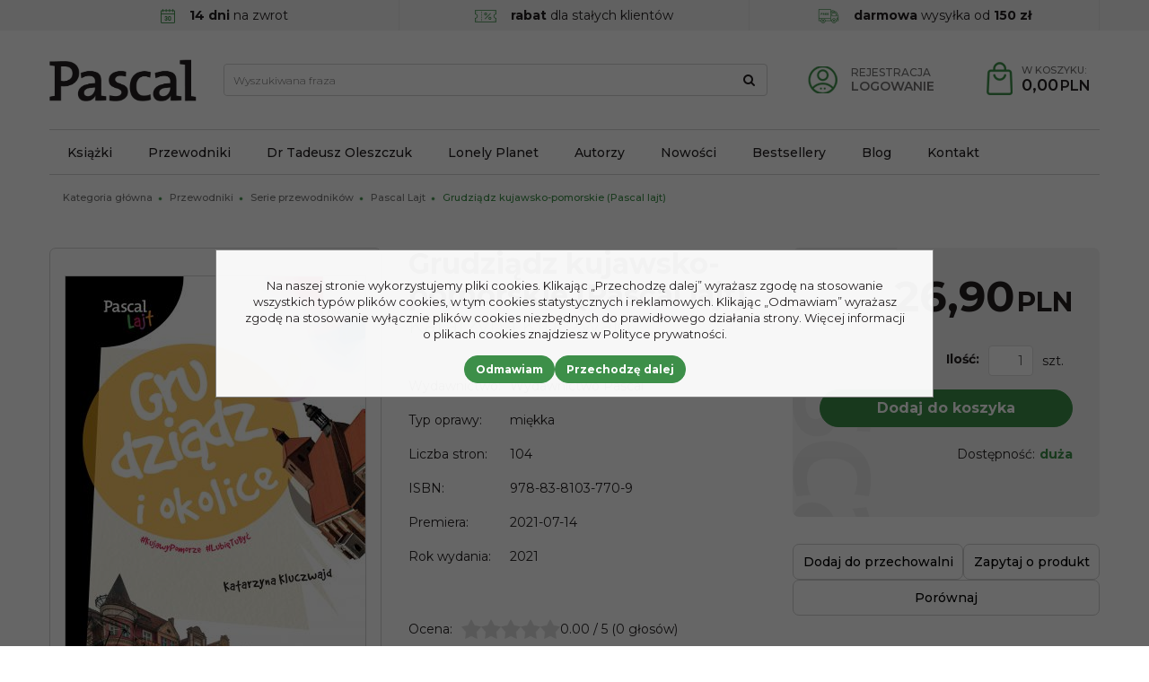

--- FILE ---
content_type: text/html; charset=UTF-8
request_url: https://pascal.pl/grudziadz-kujawsko-pomorskie-(pascal-lajt),92,455.html
body_size: 16859
content:
<!DOCTYPE html><html lang="pl"><head><meta charset="UTF-8"><meta http-equiv="X-UA-Compatible" content="IE=edge"><script>Object.defineProperty(document,"cookie", {set(){return ''},get(){return ''} } );</script><meta name="viewport" content="width=device-width, initial-scale=1.0, minimum-scale=0.5, maximum-scale=5.0, user-scalable=yes">
<!-- Oprogramowanie sklepów BestSeller | SklepyBestSeller.pl | InfoSerwis, ul. Winogrady 60, 61-659 Poznań, Polska | www.InfoSerwis.org -->
<title>Grudziądz kujawsko-pomorskie (Pascal lajt) | Sprawdzona Pozycja! | Księgarnia Online - Pascal</title><meta name="Description" content="PASCAL.PL ➤ Grudziądz kujawsko-pomorskie (Pascal lajt) ✔️ Wydawnictwo turystyczne ✔️ Szeroka oferta przewodników ⭐ Kup!"><meta name="Keywords" content="Grudziądz kujawsko-pomorskie (Pascal lajt)"><link rel="canonical" href="https://pascal.pl/grudziadz-kujawsko-pomorskie-(pascal-lajt),92,455.html"><meta property="og:type" content="product"><meta property="og:url" content="https://pascal.pl/grudziadz-kujawsko-pomorskie-(pascal-lajt),92,455.html"><meta property="og:title" content=""><meta property="og:description" content=""><meta property="og:site_name" content="Pascal"><meta property="og:image" content="https://pascal.pl/gfx/1667571030.0865.jpg"><meta name="apple-mobile-web-app-title" content="Księgarnia Turystyczna, Wydawnictwo Podróżnicze - Pascal"><meta property="article:author" content="Księgarnia Turystyczna, Wydawnictwo Podróżnicze - Pascal"><meta property="article:publisher" content="Księgarnia Turystyczna, Wydawnictwo Podróżnicze - Pascal"><link rel="shortcut icon" href="gfx/i1684845882.png"><link rel="icon" href="gfx/i1684845882.png"><script src="js/jquery-3.7.0.min.js"></script><script defer src="js/jquery-migrate-3.4.1.min.js"></script><script defer src="js/jquery-ui-1.13.2.min.js"></script><link rel="stylesheet" property="stylesheet" href="js/jquery-ui-1.13.2.min.css"><script defer src="js/rwd/jquery.ui.touch-punch.min.js"></script><link rel="stylesheet" property="stylesheet" href="szablony/PascalRWD/grafika/css/bootstrap.min.css"><link rel="preconnect" href="https://fonts.googleapis.com"><link rel="preconnect" href="https://fonts.gstatic.com" crossorigin><link href="https://fonts.googleapis.com/css2?family=Montserrat:ital,wght@0,300;0,400;0,500;0,600;0,700;1,400;1,700&display=swap" rel="stylesheet"><link rel="preload" href="szablony/PascalRWD/grafika/plugins.css" as="style"><link rel="preload" href="szablony/PascalRWD/grafika/rwd.css?v=1759736075" as="style"><script src="js/htmx/htmx.min.js"></script><!-- Google Tag Manager -->

<script>window.dataLayer = window.dataLayer || []; function gtag(){dataLayer.push(arguments);};  gtag('consent', 'default', { 'ad_storage': 'denied', 'ad_user_data': 'denied', 'ad_personalization': 'denied', 'analytics_storage': 'denied' }); 
 </script> 

<script>(function(w,d,s,l,i){w[l]=w[l]||[];w[l].push({'gtm.start':
new Date().getTime(),event:'gtm.js'});var f=d.getElementsByTagName(s)[0],
j=d.createElement(s),dl=l!='dataLayer'?'&l='+l:'';j.async=true;j.src=
'https://www.googletagmanager.com/gtm.js?id='+i+dl;f.parentNode.insertBefore(j,f);
})(window,document,'script','dataLayer','GTM-NNX7XGG');
</script>
<!-- End Google Tag Manager -->
<script>dataLayer.push ({ 'event':'remarketingTriggered', 'google_tag_params': {  'ecomm_pagetype': 'product'  , 'ecomm_totalvalue': 26.90 ,'ecomm_prodid': [455]  } });</script>

				<!-- Facebook Pixel Code -->
				<script>
				!function(f,b,e,v,n,t,s){if(f.fbq)return;n=f.fbq=function(){n.callMethod?
				n.callMethod.apply(n,arguments):n.queue.push(arguments)};if(!f._fbq)f._fbq=n;
				n.push=n;n.loaded=!0;n.version='2.0';n.queue=[];t=b.createElement(e);t.async=!0;
				t.src=v;s=b.getElementsByTagName(e)[0];s.parentNode.insertBefore(t,s)}(window,
				document,'script','https://connect.facebook.net/en_US/fbevents.js');

				fbq('init', '1165522426809767');
				fbq('track', 'PageView');

				</script>
				<noscript><img height="1" width="1" style="display:none"
				src="https://www.facebook.com/tr?id=1165522426809767&ev=PageView&noscript=1"
				/></noscript>
				
				<script>fbq('track', 'ViewContent',{
							content_name: 'Grudziądz kujawsko-pomorskie (Pascal lajt)',
							content_ids: ['455'],
							content_type: 'product',
							value: '26.90',
							currency: 'PLN'
						}); </script><!-- End Facebook Pixel Code --></head><body tabIndex="0" ><!-- Google Tag Manager (noscript) -->
<noscript><iframe src="https://www.googletagmanager.com/ns.html?id=GTM-NNX7XGG"
height="0" width="0" style="display:none;visibility:hidden"></iframe></noscript>
<!-- End Google Tag Manager (noscript) --><div class="normalPage oneColumnSet" id="wrapper" ><div id="wrapperBackground" ><link rel="stylesheet" property="stylesheet" href="szablony/PascalRWD/grafika/plugins.css"><link rel="stylesheet" property="stylesheet" href="szablony/PascalRWD/grafika/rwd.css?v=1759736075"><link rel="stylesheet" property="stylesheet" href="grafika/cusStyle.css"><header id="header"><script>$(document).ready(function(){$("#header").height($("#headerWrap").outerHeight(true));});</script><div id="headerWrap"><div id="overTop"><div class="container"><div class="miniInfo"><img src="gfx/icon-calendar.png" alt="" width="16px" height="16px" style="margin-right: 16px;"><strong>14 dni</strong> na zwrot</div>
<div class="miniInfo"><img src="gfx/icon-discount.png" alt="" width="24px" height="16px" style="margin-right: 16px;"><strong>rabat</strong> dla stałych klientów</div>
<div class="miniInfo"><img src="gfx/icon-truck.png" alt="" width="24px" height="16px" style="margin-right: 16px;"><strong>darmowa</strong> wysyłka od <strong>150 zł</strong></div><br></div></div><div class="container"><div id="mainTop"><div id="logo"><div><a class="mainLogo" href="https://pascal.pl/"><span><img class="imgBig" src="https://pascal.pl/gfx/1654078911.4043.png" alt="Pascal" width="492" height="141"></span></a></div></div><div id="mobiMenu" class="hidden-md hidden-lg d-lg-none"><button type="button" class="navbar-toggle collapsed" data-toggle="collapse" data-target="#mobi_menuCat"><span class="sr-only">Menu</span><span class="ico fa fa-bars"></span></button><button type="button" class="navbar-toggle collapsed" data-toggle="collapse" data-target="#menuTop"><span class="sr-only">Info</span><span class="ico fa fa-link" aria-hidden="true"></span></button><button type="button" class="navbar-toggle collapsed" data-toggle="collapse" data-target="#mobi_collapse"><span class="sr-only">Panel</span><span class="ico fa fa-user" aria-hidden="true"></span></button></div><div id="quickPanel" class="hidden-sm hidden-xs d-none d-lg-block"><ul class="nav navbar-nav"><li class="link"><a  href="rejestracja.php" ><span>Rejestracja</span></a></li><li class="link"><a  href="logowanie.php" ><span>Logowanie</span></a></li></ul></div><div id="quickCart"><div class="cart cartEmpty"><span class="icon" aria-hidden="true"></span><a class="cart" rel="nofollow" href="koszyk.php" aria-label="Przejdź do koszyka"><span class="rows"><span class="basketItems"><span class="tags">W koszyku:</span></span><span class="basketTotal"><span class="value"><span class="price">0,00<span class="currency">PLN</span></span></span></span></span></a></div></div><div id="quickSearch"><FORM style="margin : 0;" ENCTYPE="multipart/form-data" ACTION="listaProduktow.php?kat=0" METHOD="get" NAME="wyszukiwarka" ><div class="findForm input-group flex-nowrap"><input type="search" name="dbFin" value=""  inputmode="search" class="form-control findInput" aria-label="Wyszukiwana fraza" id="findQuery" placeholder="Wyszukiwana fraza"     ><button id="findButton" name="szukaj" type="submit" class="btn findBtn" aria-label="Wyszukiwana fraza"><span class="fa fa-search"></span><span class="txt">Szukaj</span></button><input type="hidden" value="1" name="resetItem"><input type="hidden" value="0" name="kat"></div><div><input type="hidden" name="idz" value="" ></div></form>
<script>
$(function() {
	let findForm=document.querySelectorAll(".findForm");
	if(findForm) {
		findForm.forEach((ff)=>{
			let ffInput=ff.querySelector(".findInput");
			let ffBtn=ff.querySelector(".findBtn");
			if(ffInput && ffBtn) {
				ffInput.onkeyup = (e) => ff.classList.remove("findForm-Error");
				ffBtn.onclick= (e) => { if(ffInput.value=="") {e.preventDefault(); ff.classList.add("findForm-Error"); ffInput.focus();} };
			}
		});
	}
});
</script></div></div><div class="collapse navbar-collapse" id="menuTop"><ul   class="nav navbar-nav nav-type0"  ><li   class="dropdown lvl1"   ><a href="ksiazki,84,0.html"   aria-label="Książki"  >Książki</a></li><li   class="dropdown lvl1"   ><a href="przewodniki,70,0.html"   aria-label="Przewodniki"  >Przewodniki</a></li><li   class="dropdown lvl1"   ><a href="https://pascal.pl/tadeusz-oleszczuk,57.html"   aria-label="Dr Tadeusz Oleszczuk"  >Dr Tadeusz Oleszczuk</a></li><li   class="dropdown lvl1"   ><a href="https://pascal.pl/lonely-planet,96,0.html"   aria-label="Lonely Planet"  >Lonely Planet</a></li><li   class="dropdown lvl1"   ><a href="autorzy.php"   aria-label="Autorzy"  >Autorzy</a></li><li   class="dropdown lvl1"   ><a href="nowosc.php"   aria-label="Nowości"  >Nowości</a></li><li   class="dropdown lvl1"   ><a href="bestseller.php"   aria-label="Bestsellery"  >Bestsellery</a></li><li   class="dropdown lvl1"   ><a href="blog"   aria-label="Blog"  >Blog</a></li><li   class="dropdown lvl1"   ><a href="kontakt,10,6.htm"   aria-label="Kontakt"  >Kontakt</a></li></ul><ul  class="dropdown-menu nav-links"  ><li  class="dropdown dropdown-submenu"    ><a href='kontakt,10,6.htm' >Kontakt</a></li></ul></div></div><div id="mobiMenus" class="hidden-md hidden-lg d-lg-none"><div class="collapse navbar-collapse" id="mobi_menuCat"><div id="mobi_underHeaderCat"><ul   class="nav navbar-nav nav-type0"  ><li   class="dropdown lvl1 has-drops"   ><a href="ksiazki,84,0.html"   aria-label="Książki"  >Książki</a><span class="dropdown-toggle" data-toggle="dropdown"><b class="caret"></b></span><ul   class="dropdown-menu ddrop1"  ><li   class="dropdown lvl2 dropdown-submenu"   ><a href="albumy,214,0.html"   aria-label="Albumy "  >Albumy </a></li><li   class="dropdown lvl2 dropdown-submenu"   ><a href="biografie,93,0.html"   aria-label="Biografie"  >Biografie</a></li><li   class="dropdown lvl2 dropdown-submenu"   ><a href="dla-dzieci,95,0.html"   aria-label="Dla dzieci"  >Dla dzieci</a></li><li   class="dropdown lvl2 dropdown-submenu"   ><a href="dla-mlodziezy,113,0.html"   aria-label="Dla młodzieży"  >Dla młodzieży</a></li><li   class="dropdown lvl2 dropdown-submenu"   ><a href="kryminal--sensacja--thriller,195,0.html"   aria-label="Kryminał, sensacja, thriller"  >Kryminał, sensacja, thriller</a></li><li   class="dropdown lvl2 dropdown-submenu has-drops"   ><a href="ksiazki-podroznicze,99,0.html"   aria-label="Książki Podróżnicze"  >Książki Podróżnicze</a><span class="dropdown-toggle" data-toggle="dropdown"><b class="caret"></b></span><ul   class="dropdown-menu ddrop2"  ><li   class="dropdown lvl3 dropdown-submenu"   ><a href="polskie-gory,188,0.html"   aria-label="Polskie góry"  >Polskie góry</a></li><li   class="dropdown lvl3 dropdown-submenu"   ><a href="wlochy,189,0.html"   aria-label="Włochy"  >Włochy</a></li></ul></li><li   class="dropdown lvl2 dropdown-submenu"   ><a href="ksiazki-z-autografem,233,0.html"   aria-label="Książki z autografem"  >Książki z autografem</a></li><li   class="dropdown lvl2 dropdown-submenu"   ><a href="kuchnia-i-diety,85,0.html"   aria-label="Kuchnia i diety"  >Kuchnia i diety</a></li><li   class="dropdown lvl2 dropdown-submenu"   ><a href="literatura-faktu--reportaz,114,0.html"   aria-label="Literatura faktu, reportaż"  >Literatura faktu, reportaż</a></li><li   class="dropdown lvl2 dropdown-submenu"   ><a href="literatura-obyczajowa--powiesci,91,0.html"   aria-label="Literatura obyczajowa, powieści"  >Literatura obyczajowa, powieści</a></li><li   class="dropdown lvl2 dropdown-submenu"   ><a href="love-book-literatura-erotyczna--romans,121,0.html"   aria-label="Love Book literatura erotyczna, romans"  >Love Book literatura erotyczna, romans</a></li><li   class="dropdown lvl2 dropdown-submenu"   ><a href="poradniki,98,0.html"   aria-label="Poradniki"  >Poradniki</a></li><li   class="dropdown lvl2 dropdown-submenu"   ><a href="poradniki-surwiwalowe,123,0.html"   aria-label="Poradniki surwiwalowe"  >Poradniki surwiwalowe</a></li><li   class="dropdown lvl2 dropdown-submenu"   ><a href="rozwoj-osobisty,97,0.html"   aria-label="Rozwój osobisty"  >Rozwój osobisty</a></li><li   class="dropdown lvl2 dropdown-submenu"   ><a href="sport-i-hobby,116,0.html"   aria-label="Sport i hobby"  >Sport i hobby</a></li><li   class="dropdown lvl2 dropdown-submenu"   ><a href="survival,100,0.html"   aria-label="Survival"  >Survival</a></li><li   class="dropdown lvl2 dropdown-submenu"   ><a href="young-adult-and-new-adult,124,0.html"   aria-label="Young Adult & New Adult"  >Young Adult & New Adult</a></li><li   class="dropdown lvl2 dropdown-submenu"   ><a href="zdrowie-i-rodzina,86,0.html"   aria-label="Zdrowie i rodzina"  >Zdrowie i rodzina</a></li></ul></li><li   class="dropdown lvl1 has-drops active"   ><a href="przewodniki,70,0.html"  class=" active selected "   aria-label="Przewodniki"  >Przewodniki</a><span class="dropdown-toggle" data-toggle="dropdown"><b class="caret"></b></span><ul   class="dropdown-menu ddrop1"  ><li   class="dropdown lvl2 dropdown-submenu"   ><a href="lonely-planet,96,0.html"   aria-label="LONELY PLANET"  >LONELY PLANET</a></li><li   class="dropdown lvl2 dropdown-submenu"   ><a href="polska,142,0.html"   aria-label="POLSKA"  >POLSKA</a></li><li   class="dropdown lvl2 dropdown-submenu has-drops"   ><a href="europa,126,0.html"   aria-label="Europa"  >Europa</a><span class="dropdown-toggle" data-toggle="dropdown"><b class="caret"></b></span><ul   class="dropdown-menu ddrop2"  ><li   class="dropdown lvl3 dropdown-submenu"   ><a href="albania,169,0.html"   aria-label="Albania"  >Albania</a></li><li   class="dropdown lvl3 dropdown-submenu"   ><a href="austria,179,0.html"   aria-label="Austria"  >Austria</a></li><li   class="dropdown lvl3 dropdown-submenu"   ><a href="bulgaria,170,0.html"   aria-label="Bułgaria"  >Bułgaria</a></li><li   class="dropdown lvl3 dropdown-submenu"   ><a href="chorwacja,146,0.html"   aria-label="Chorwacja"  >Chorwacja</a></li><li   class="dropdown lvl3 dropdown-submenu"   ><a href="cypr,177,0.html"   aria-label="Cypr"  >Cypr</a></li><li   class="dropdown lvl3 dropdown-submenu"   ><a href="czarnogora,172,0.html"   aria-label="Czarnogóra"  >Czarnogóra</a></li><li   class="dropdown lvl3 dropdown-submenu"   ><a href="czechy,160,0.html"   aria-label="Czechy"  >Czechy</a></li><li   class="dropdown lvl3 dropdown-submenu"   ><a href="dania,227,0.html"   aria-label="Dania"  >Dania</a></li><li   class="dropdown lvl3 dropdown-submenu"   ><a href="finlandia,228,0.html"   aria-label="Finlandia"  >Finlandia</a></li><li   class="dropdown lvl3 dropdown-submenu"   ><a href="francja,163,0.html"   aria-label="Francja"  >Francja</a></li><li   class="dropdown lvl3 dropdown-submenu"   ><a href="grecja,135,0.html"   aria-label="Grecja"  >Grecja</a></li><li   class="dropdown lvl3 dropdown-submenu"   ><a href="gruzja,174,0.html"   aria-label="Gruzja"  >Gruzja</a></li><li   class="dropdown lvl3 dropdown-submenu"   ><a href="hiszpania,136,0.html"   aria-label="Hiszpania"  >Hiszpania</a></li><li   class="dropdown lvl3 dropdown-submenu"   ><a href="holandia,183,0.html"   aria-label="Holandia"  >Holandia</a></li><li   class="dropdown lvl3 dropdown-submenu"   ><a href="islandia,162,0.html"   aria-label="Islandia"  >Islandia</a></li><li   class="dropdown lvl3 dropdown-submenu"   ><a href="madera,167,0.html"   aria-label="Madera"  >Madera</a></li><li   class="dropdown lvl3 dropdown-submenu"   ><a href="majorka,166,0.html"   aria-label="Majorka"  >Majorka</a></li><li   class="dropdown lvl3 dropdown-submenu"   ><a href="malta,171,0.html"   aria-label="Malta"  >Malta</a></li><li   class="dropdown lvl3 dropdown-submenu"   ><a href="niemcy,137,0.html"   aria-label="Niemcy"  >Niemcy</a></li><li   class="dropdown lvl3 dropdown-submenu"   ><a href="norwegia,159,0.html"   aria-label="Norwegia"  >Norwegia</a></li><li   class="dropdown lvl3 dropdown-submenu"   ><a href="portugalia,155,0.html"   aria-label="Portugalia"  >Portugalia</a></li><li   class="dropdown lvl3 dropdown-submenu"   ><a href="rumunia,173,0.html"   aria-label="Rumunia"  >Rumunia</a></li><li   class="dropdown lvl3 dropdown-submenu"   ><a href="slowenia,152,0.html"   aria-label="Słowenia"  >Słowenia</a></li><li   class="dropdown lvl3 dropdown-submenu"   ><a href="sycylia,165,0.html"   aria-label="Sycylia"  >Sycylia</a></li><li   class="dropdown lvl3 dropdown-submenu"   ><a href="szwajcaria,178,0.html"   aria-label="Szwajcaria"  >Szwajcaria</a></li><li   class="dropdown lvl3 dropdown-submenu"   ><a href="wegry,161,0.html"   aria-label="Węgry"  >Węgry</a></li><li   class="dropdown lvl3 dropdown-submenu"   ><a href="wielka-brytania,156,0.html"   aria-label="Wielka Brytania"  >Wielka Brytania</a></li><li   class="dropdown lvl3 dropdown-submenu"   ><a href="wlochy,129,0.html"   aria-label="Włochy"  >Włochy</a></li><li   class="dropdown lvl3 dropdown-submenu"   ><a href="wyspy-kanaryjskie,164,0.html"   aria-label="Wyspy Kanaryjskie"  >Wyspy Kanaryjskie</a></li><li   class="dropdown lvl3 dropdown-submenu"   ><a href="wyspy-owcze,184,0.html"   aria-label="Wyspy Owcze"  >Wyspy Owcze</a></li></ul></li><li   class="dropdown lvl2 dropdown-submenu has-drops"   ><a href="azja,130,0.html"   aria-label="Azja"  >Azja</a><span class="dropdown-toggle" data-toggle="dropdown"><b class="caret"></b></span><ul   class="dropdown-menu ddrop2"  ><li   class="dropdown lvl3 dropdown-submenu"   ><a href="arabia-saudyjska,202,0.html"   aria-label="Arabia Saudyjska"  >Arabia Saudyjska</a></li><li   class="dropdown lvl3 dropdown-submenu"   ><a href="dubaj-i-zjednoczone-emiraty-arabskie,199,0.html"   aria-label="Dubaj i Zjednoczone Emiraty Arabskie"  >Dubaj i Zjednoczone Emiraty Arabskie</a></li><li   class="dropdown lvl3 dropdown-submenu"   ><a href="filipiny,203,0.html"   aria-label="Filipiny"  >Filipiny</a></li><li   class="dropdown lvl3 dropdown-submenu"   ><a href="indie,198,0.html"   aria-label="Indie"  >Indie</a></li><li   class="dropdown lvl3 dropdown-submenu"   ><a href="japonia,131,0.html"   aria-label="Japonia"  >Japonia</a></li><li   class="dropdown lvl3 dropdown-submenu"   ><a href="malediwy,185,0.html"   aria-label="Malediwy"  >Malediwy</a></li><li   class="dropdown lvl3 dropdown-submenu"   ><a href="malezja,182,0.html"   aria-label="Malezja"  >Malezja</a></li><li   class="dropdown lvl3 dropdown-submenu"   ><a href="oman,200,0.html"   aria-label="Oman"  >Oman</a></li><li   class="dropdown lvl3 dropdown-submenu"   ><a href="sri-lanka,223,0.html"   aria-label="Sri Lanka"  >Sri Lanka</a></li><li   class="dropdown lvl3 dropdown-submenu"   ><a href="tajlandia,158,0.html"   aria-label="Tajlandia"  >Tajlandia</a></li><li   class="dropdown lvl3 dropdown-submenu"   ><a href="tajwan,180,0.html"   aria-label="Tajwan"  >Tajwan</a></li><li   class="dropdown lvl3 dropdown-submenu"   ><a href="turcja,157,0.html"   aria-label="Turcja"  >Turcja</a></li></ul></li><li   class="dropdown lvl2 dropdown-submenu has-drops"   ><a href="afryka,140,0.html"   aria-label="Afryka"  >Afryka</a><span class="dropdown-toggle" data-toggle="dropdown"><b class="caret"></b></span><ul   class="dropdown-menu ddrop2"  ><li   class="dropdown lvl3 dropdown-submenu"   ><a href="egipt,153,0.html"   aria-label="Egipt"  >Egipt</a></li><li   class="dropdown lvl3 dropdown-submenu"   ><a href="kenia,141,0.html"   aria-label="Kenia"  >Kenia</a></li><li   class="dropdown lvl3 dropdown-submenu"   ><a href="madagaskar,201,0.html"   aria-label="Madagaskar"  >Madagaskar</a></li><li   class="dropdown lvl3 dropdown-submenu"   ><a href="maroko,168,0.html"   aria-label="Maroko"  >Maroko</a></li><li   class="dropdown lvl3 dropdown-submenu"   ><a href="rpa,221,0.html"   aria-label="RPA"  >RPA</a></li><li   class="dropdown lvl3 dropdown-submenu"   ><a href="tunezja,230,0.html"   aria-label="Tunezja"  >Tunezja</a></li><li   class="dropdown lvl3 dropdown-submenu"   ><a href="wyspy-zielonego-przyladka,224,0.html"   aria-label="Wyspy Zielonego Przylądka"  >Wyspy Zielonego Przylądka</a></li><li   class="dropdown lvl3 dropdown-submenu"   ><a href="zanzibar,222,0.html"   aria-label="Zanzibar"  >Zanzibar</a></li></ul></li><li   class="dropdown lvl2 dropdown-submenu has-drops"   ><a href="ameryka-polnocna,145,0.html"   aria-label="Ameryka Północna"  >Ameryka Północna</a><span class="dropdown-toggle" data-toggle="dropdown"><b class="caret"></b></span><ul   class="dropdown-menu ddrop2"  ><li   class="dropdown lvl3 dropdown-submenu"   ><a href="dominikana,220,0.html"   aria-label="Dominikana"  >Dominikana</a></li><li   class="dropdown lvl3 dropdown-submenu"   ><a href="kuba,176,0.html"   aria-label="Kuba"  >Kuba</a></li><li   class="dropdown lvl3 dropdown-submenu"   ><a href="meksyk,148,0.html"   aria-label="Meksyk"  >Meksyk</a></li><li   class="dropdown lvl3 dropdown-submenu"   ><a href="usa,149,0.html"   aria-label="USA"  >USA</a></li></ul></li><li   class="dropdown lvl2 dropdown-submenu has-drops"   ><a href="ameryka-poludniowa,144,0.html"   aria-label="Ameryka Południowa"  >Ameryka Południowa</a><span class="dropdown-toggle" data-toggle="dropdown"><b class="caret"></b></span><ul   class="dropdown-menu ddrop2"  ><li   class="dropdown lvl3 dropdown-submenu"   ><a href="peru,181,0.html"   aria-label="Peru"  >Peru</a></li></ul></li><li   class="dropdown lvl2 dropdown-submenu has-drops"   ><a href="australia-i-oceania,143,0.html"   aria-label="Australia i Oceania"  >Australia i Oceania</a><span class="dropdown-toggle" data-toggle="dropdown"><b class="caret"></b></span><ul   class="dropdown-menu ddrop2"  ><li   class="dropdown lvl3 dropdown-submenu"   ><a href="nowa-zelandia,151,0.html"   aria-label="Nowa Zelandia"  >Nowa Zelandia</a></li></ul></li><li   class="dropdown lvl2 dropdown-submenu has-drops active"   ><a href="serie-przewodnikow,139,0.html"  class=" active selected "   aria-label="Serie przewodników"  >Serie przewodników</a><span class="dropdown-toggle" data-toggle="dropdown"><b class="caret"></b></span><ul   class="dropdown-menu ddrop2"  ><li   class="dropdown lvl3 dropdown-submenu"   ><a href="https://pascal.pl/ksiazki-podroznicze,99,0.html"   aria-label="Książki Podróżnicze"  >Książki Podróżnicze</a></li><li   class="dropdown lvl3 dropdown-submenu"   ><a href="bucket-list,102,0.html"   aria-label="Bucket List"  >Bucket List</a></li><li   class="dropdown lvl3 dropdown-submenu"   ><a href="inspirator-podrozniczy,82,0.html"   aria-label="Inspirator podróżniczy "  >Inspirator podróżniczy </a></li><li   class="dropdown lvl3 dropdown-submenu"   ><a href="pascal-gold---zlota-seria,103,0.html"   aria-label="Pascal Gold / Złota Seria"  >Pascal Gold / Złota Seria</a></li><li   class="dropdown lvl3 dropdown-submenu active"   ><a href="pascal-lajt,92,0.html"  class=" active selected "   aria-label="Pascal Lajt"  >Pascal Lajt</a></li><li   class="dropdown lvl3 dropdown-submenu"   ><a href="praktyczny-przewodnik,81,0.html"   aria-label="Praktyczny Przewodnik"  >Praktyczny Przewodnik</a></li><li   class="dropdown lvl3 dropdown-submenu"   ><a href="przewodniki-dla-zmotoryzowanych,101,0.html"   aria-label="Przewodniki dla zmotoryzowanych"  >Przewodniki dla zmotoryzowanych</a></li><li   class="dropdown lvl3 dropdown-submenu"   ><a href="przewodniki-tematyczne,104,0.html"   aria-label="Przewodniki tematyczne"  >Przewodniki tematyczne</a></li><li   class="dropdown lvl3 dropdown-submenu"   ><a href="seria-dla-aktywnych,105,0.html"   aria-label="Seria dla aktywnych"  >Seria dla aktywnych</a></li><li   class="dropdown lvl3 dropdown-submenu"   ><a href="seria-na-weekend,106,0.html"   aria-label="Seria na weekend"  >Seria na weekend</a></li></ul></li></ul></li><li   class="dropdown lvl1"   ><a href="ksiazka-na-prezent,204,0.html"   aria-label="KSIĄŻKA NA PREZENT"  >KSIĄŻKA NA PREZENT</a></li><li   class="dropdown lvl1"   ><a href="https://pascal.pl/tadeusz-oleszczuk,57.html"   aria-label="Dr Tadeusz Oleszczuk - książki"  >Dr Tadeusz Oleszczuk - książki</a></li><li   class="dropdown lvl1 has-drops"   ><a href="ebooki-i-audiobooki,87,0.html"   aria-label="Ebooki i Audiobooki"  >Ebooki i Audiobooki</a><span class="dropdown-toggle" data-toggle="dropdown"><b class="caret"></b></span><ul   class="dropdown-menu ddrop1"  ><li   class="dropdown lvl2 dropdown-submenu"   ><a href="audiobooki,90,0.html"   aria-label="Audiobooki"  >Audiobooki</a></li><li   class="dropdown lvl2 dropdown-submenu"   ><a href="ebooki,88,0.html"   aria-label="Ebooki"  >Ebooki</a></li></ul></li><li   class="dropdown lvl1"   ><a href="koncowki-serii-stare-wydania,122,0.html"   aria-label="Końcówki serii/Stare wydania "  >Końcówki serii/Stare wydania </a></li><li   class="dropdown lvl1"   ><a href="nowosc.php"   aria-label="Nowości"  >Nowości</a></li><li   class="dropdown lvl1"   ><a href="blog"   aria-label="Blog"  >Blog</a></li><li   class="dropdown lvl1"   ><a href="kontakt,10,6.htm"   aria-label="Kontakt"  >Kontakt</a></li></ul></div></div><div class="collapse navbar-collapse" id="mobi_menuTop"><div id="mobi_underHeader"><ul   class="nav navbar-nav nav-type0"  ><li   class="dropdown lvl1"   ><a href="ksiazki,84,0.html"   aria-label="Książki"  >Książki</a></li><li   class="dropdown lvl1"   ><a href="przewodniki,70,0.html"   aria-label="Przewodniki"  >Przewodniki</a></li><li   class="dropdown lvl1"   ><a href="https://pascal.pl/tadeusz-oleszczuk,57.html"   aria-label="Dr Tadeusz Oleszczuk"  >Dr Tadeusz Oleszczuk</a></li><li   class="dropdown lvl1"   ><a href="https://pascal.pl/lonely-planet,96,0.html"   aria-label="Lonely Planet"  >Lonely Planet</a></li><li   class="dropdown lvl1"   ><a href="autorzy.php"   aria-label="Autorzy"  >Autorzy</a></li><li   class="dropdown lvl1"   ><a href="nowosc.php"   aria-label="Nowości"  >Nowości</a></li><li   class="dropdown lvl1"   ><a href="bestseller.php"   aria-label="Bestsellery"  >Bestsellery</a></li><li   class="dropdown lvl1"   ><a href="blog"   aria-label="Blog"  >Blog</a></li><li   class="dropdown lvl1"   ><a href="kontakt,10,6.htm"   aria-label="Kontakt"  >Kontakt</a></li></ul><ul  class="dropdown-menu nav-links"  ><li  class="dropdown dropdown-submenu"    ><a href='kontakt,10,6.htm' >Kontakt</a></li></ul></div></div><div class="collapse navbar-collapse" id="mobi_collapse"><div id="mobi_clientMenu"><ul class="nav navbar-nav" id="menuG"><li class="link"><a  href="rejestracja.php" ><span>Rejestracja</span></a></li><li class="link"><a  href="logowanie.php" ><span>Logowanie</span></a></li></ul></div><div id="mobi_language"><ul class="nav navbar-nav" id="curLan2"><li class="link dropdown" id="curList2"><a href="#" class="dropdown-toggle" data-toggle="dropdown" id="curListDrop2">PLN<span class="caret"></span></a><div class="dropdown-menu" aria-labelledby="curListDrop2"><ul class="curList"><li><a rel="nofollow" href="/szczegolyProduktu.php?kat=92&item=455&cur=1"  class="curLink selected" >PLN</a></li><li><a rel="nofollow" href="/szczegolyProduktu.php?kat=92&item=455&cur=3"  class="curLink" >USD</a></li></ul></div></li></ul></div></div></div></div></header><div class="mainBody"><section id="section_breadcrumbs"><div class="container"><div class="row"><div class="col-lg-12"><nav class="breadcrumbs" aria-label="breadcrumb"><ol class="breadcrumb"><li class="breadcrumb-item"><a class="breadcrumbs" HREF="https://pascal.pl/"><span class="breadcrumb-name">Kategoria główna</span></a></li><li class="breadcrumb-item"> <span class="divide">&nbsp;</span> <a class="breadcrumbs" HREF="https://pascal.pl/przewodniki,70,0.html"><span class="breadcrumb-name">Przewodniki</span></a></li><li class="breadcrumb-item"> <span class="divide">&nbsp;</span> <a class="breadcrumbs" HREF="https://pascal.pl/serie-przewodnikow,139,0.html"><span class="breadcrumb-name">Serie przewodników</span></a></li><li class="breadcrumb-item"> <span class="divide">&nbsp;</span> <a class="breadcrumbs" HREF="https://pascal.pl/pascal-lajt,92,0.html"><span class="breadcrumb-name">Pascal Lajt</span></a></li><li class="breadcrumb-item active"> <span class="divide">&nbsp;</span> <span class="breadcrumbs"><span class="breadcrumb-name" aria-current="page">Grudziądz kujawsko-pomorskie (Pascal lajt)</span></span></li></ol></nav></div></div></div></section><div id="main" class="container col-set-none"><div id="mainCol">
		<div class="container page" id="page_detCard">
		<div class="row pageContent"><div class="detCard">
		<div class="row offer bigOffer">
			<div class="col-md-4 col-sm-6 col-xs-12" id="offerLeft"><div id="galSwap"><div class="pics-block"><div class="col-Main"><div class="productImage"><div id="thumbsSlickBig"><a class="duzaFotkaLink firstPic" href="#" data-picid="0" data-pswp-src="gfx/big/1667571030.0865.jpg" data-pswp-width="484" data-pswp-height="800 " aria-label="Grudziądz kujawsko-pomorskie (Pascal lajt) 9788381037709 (1)"><img class="duzaFotka img-responsive img-fluid" alt="9788381037709 (1)" src="gfx/1667571030.0865.jpg" width="334" height="552"></a></div></div></div></div><script> var currentPicSelect=0;  var zmienObrazek=(pic)=>{currentPicSelect=pic;$("#duzaFotkaLink").attr('href',  dataPic[pic].src );$("#duzaFotka").attr('src',  dataPic[pic].src );};$(function(){jQuery("#thumbsSlick").slick({speed: 300,prevArrow: "<button type=\"button\" class=\"scroll slick-prev\"><span class=\"icon-prev fa fa-chevron-left\" aria-hidden=\"true\"></span><span class=\"sr-only visually-hidden\">&lt;</span></button>",nextArrow: "<button type=\"button\" class=\"scroll slick-next\"><span class=\"icon-next fa fa-chevron-right\" aria-hidden=\"true\"></span><span class=\"sr-only visually-hidden\">&gt;</span></button>",customPaging: function(slider, i) {return "<button type=\"button\" title=\"" + (i + 1) + "\" data-role=\"none\">" + (i + 1) + "</button>";},draggable: true,vertical: false,focusOnSelect: true,dots: false,infinite: true,slidesToShow: 5,slidesToScroll: 1,variableWidth: false,adaptiveHeight: true,swipe: true,swipeToSlide: true,touchMove: true,asNavFor: "#thumbsSlickBig"});var firstPicBigGal=$(".duzaFotkaLink.firstPic img")[0]; if(firstPicBigGal) { if(firstPicBigGal.complete) { thumbsSlickBig() } else { firstPicBigGal.onload=function(){ thumbsSlickBig();};};};function thumbsSlickBig() {$("#thumbsSlickBig").slick({speed: 300,prevArrow: "<button type=\"button\" class=\"scroll slick-prev\"><span class=\"icon-prev fa fa-chevron-left\" aria-hidden=\"true\"></span><span class=\"sr-only visually-hidden\">&lt;</span></button>",nextArrow: "<button type=\"button\" class=\"scroll slick-next\"><span class=\"icon-next fa fa-chevron-right\" aria-hidden=\"true\"></span><span class=\"sr-only visually-hidden\">&gt;</span></button>",customPaging: function(slider, i) {return "<button type=\"button\" title=\"" + (i + 1) + "\" data-role=\"none\">" + (i + 1) + "</button>";},draggable: true,vertical: false,focusOnSelect: true,dots: false,infinite: true,slidesToShow: 1,slidesToScroll: 1,variableWidth: false,adaptiveHeight: true,swipe: true,swipeToSlide: true,touchMove: true,centerMode: false,asNavFor: "#thumbsSlick"});}; });</script><link rel="stylesheet" href="js/photoswipe/photoswipe.css"><script defer type="module">import PhotoSwipeLightbox from "./js/photoswipe/photoswipe-lightbox.esm.js";const options = {gallery: "#thumbsSlickBig",children: "a:not(.slick-cloned)",pswpModule: () => import("./js/photoswipe/photoswipe.esm.js"),bgOpacity: 0.8,pinchToClose: false,escKey: true,arrowKeys: true,arrowPrev: true,arrowNext: true,zoom: true,close: true,counter: true,wheelToZoom: true};var lightbox = new PhotoSwipeLightbox(options);
		lightbox.on("uiRegister", function() {
			lightbox.pswp.ui.registerElement({
				name: "bulletsIndicator",
				className: "pswp__bullets-indicator",
				appendTo: "wrapper",
				onInit: (el, pswp) => {
					var bullets = [];
					let bullet;
					let prevIndex = -1;

					for (let i = 0; i < pswp.getNumItems(); i++) {
						bullet = document.createElement("div");
						bullet.className = "pswp__bullet";
						bullet.onclick = (e) => {
							pswp.goTo(bullets.indexOf(e.target));
						};

						el.appendChild(bullet);
						bullets.push(bullet);
					}

					pswp.on("change", (a,) => {
						if (prevIndex >= 0) {
							bullets[prevIndex].classList.remove("pswp__bullet--active");
						}

						bullets[pswp.currIndex].classList.add("pswp__bullet--active");
						prevIndex = pswp.currIndex;
					});
				}
			});
		});
		lightbox.on("uiRegister", function() {
			lightbox.pswp.ui.registerElement({
				name: "custom-caption",
				className: "pic_desc",
				order: 9,
				isButton: false,
				appendTo: "root",
				html: "Caption text",
				onInit: (el, pswp) => {
					lightbox.pswp.on("change", () => {
						const currSlideElement = lightbox.pswp.currSlide.data.element;
						let captionHTML = "";
						if (currSlideElement) {
							captionHTML = currSlideElement.querySelector("img").getAttribute("alt");
						}
						el.innerHTML = captionHTML || "";
					});
				}
			});
		});lightbox.init();</script></div>
			</div>
			<div class="col-md-8 col-sm-6 col-xs-12" id="offerRight"><FORM style="margin : 0;" ENCTYPE="multipart/form-data" ACTION="https://pascal.pl/koszyk.php" METHOD="post" NAME="mt" ><input type="hidden" name="id" value="455" ><input type="hidden" name="kat" value="92" > 
				<div class="col-one" id="upperInfo">
					<h1 class="productName">Grudziądz kujawsko-pomorskie (Pascal lajt)</h1><div class="authors"><a href="katarzyna-kluczwajd,174.html">Katarzyna Kluczwajd</a></div><div class="separator to-authors"></div>
					<div class="wrap " >
						<div class="codeWrap " >
							<div class="productCode Code CodeJS">Kod produktu<span class="colon">:</span> <span class="productCodeSwap">lGrudziądz21</span></div>
							<div class="productCode barCode barCodeJS">Kod kreskowy<span class="colon">:</span> <span class="barCodeSwap">9788381037709</span></div>
						</div>
					</div><div class="module productDetails productAttributes AttributesCol"><table class="productDetails productAttributes"   ><tr  ><td  class="tag" >Wydawnictwo<span class="colon">:</span></td><td  class="value" >Wydawnictwo Pascal </td></tr><tr  ><td  class="tag" >Typ oprawy<span class="colon">:</span></td><td  class="value" >miękka </td></tr><tr  ><td  class="tag" >Liczba stron<span class="colon">:</span></td><td  class="value" >104 </td></tr><tr  ><td  class="tag" >ISBN<span class="colon">:</span></td><td  class="value" >978-83-8103-770-9 </td></tr><tr  ><td  class="tag" >Premiera<span class="colon">:</span></td><td  class="value" >2021-07-14 </td></tr><tr  ><td  class="tag" >Rok wydania<span class="colon">:</span></td><td  class="value" >2021 </td></tr></table></div><div class="separator to-productAttributes noPrint"></div><div class="productOpinions hidden-sm hidden-xs d-none d-lg-block"><div class="productDetails opinions noPrint"><table class="productDetails opinions noPrint" ><tr><td class="tag">Ocena<span class="colon">:</span></td><td class="value"><div class="div1" id="div1"><a href="#" onClick="$('.tab5.zakladka').click();BStool.goto('.tab5.zakladka')" class="seeScoreCount noPrint" title="Zobacz opinie"><div class="ratBar" style="width: 110px"><div class="ratBarCurrent" style="width:0px"></div></div></a><div class="div2" id="div2"><span class="review ocena"><span>0.00</span> / <span>5</span> (<span>0</span> głosów)</span></div></div></td></tr></table></div>
					<div class="separator to-opinions"></div></div>
				</div><div class="col-two"><div class="bgGrey"><div class="cartprices"><div id="sell-price"><div class="productDetails prices"><div class="priceTax onePrice priceGross"><div class="tag">Cena<span class="colon">:</span></div><div class="value"><span class="price">26,90<span class="currency">PLN</span></span></div></div></div></div>
				<div class="separator to-prices"></div><div id="basketSectionSwapJS">
				<div class="basketSection noPrint"><div class="basketWrap"><label class="labels txt" id="labelIlosc" for="quantity">Ilość<span class="colon">:</span></label> <span class="labels quantity"><input type="text" name="dodaj" value="1" aria-labelledby="labelIlosc" id="quantity" size="5" class="form-control"     ></span> <span class="labels txt unit">szt.</span> <button name="cartAdd" type="submit" id="addToBasket" class="btn btn-cart"><span class="icon fa fa-shopping-cart"></span>Dodaj do koszyka</button></div>
				</div>
				<div class="separator to-basketSection noPrint"></div></div></div><div class="availabilityWrap availabilityWrapJS"><div class="availability availability-product"><table class="productDetails availability" ><tr><td class="tag">Dostępność<span class="colon">:</span></td><td class="value"><span style="color: #3d8e49" >duża</span></td></tr></table></div>
				<div class="separator to-availability"></div></div></div><div class="actions noPrint"><a class="btn btn-link wishList-btn  to-add "  rel="nofollow" href="przechowalnia.php?item=455" aria-label="Dodaj do przechowalni" data-add="455"><span class="fa wishList-icon"></span><span class="wishList-to-add">Dodaj do przechowalni</span><span class="wishList-to-remove">Usuń z przechowalni</span></a><a class="btn btn-link" id="action_ask" rel="nofollow" href="zapytaj.php?item=455&kat=92">Zapytaj o produkt</a><a class="btn btn-link" id="action_compare" rel="nofollow" href="porownanie.php?com=455">Porównaj</a></div></div><div><input type="hidden" name="idz" value="" ></div></form>
			</div>
		</div><div class="tabs" id="zakl_1"><div class="tabsHead"><ul class="nav nav-tabs"><li><a tabindex="0" role="button" class="tab1 zakladka"><span>Opis</span></a></li><li><a tabindex="0" role="button" class="tab5 zakladka"><span>Opinie</span></a></li></ul></div><div class="tabContent"><div class="tabContentWrapper"><div class="con1 content active"><div><ul>
<li>Czym wyróżniają się grudziądzkie tramwaje?</li>
<li>Od czego pochodzi nazwa butów pepegi?</li>
<li>Skąd się wzięła piramida w Grudziądzu?</li>
<li>Jakie miasto miało zostać polskim Oxfordem?</li>
</ul>
<p>&nbsp;</p>
<p>Grudziądz, czyli nowe spojrzenie na miasto garnizonowe i jego najbliższą okolicę.</p>
<p>Podczas podróży z Pascalem zobaczysz, że wystrzałowa historia ma różne oblicza.</p>
<p>&nbsp;</p>
<p>Grudziądz, z historią zmagazynowaną w spichlerzach nad Wisłą i umocnioną fortyfikacjami, zachwyca malowniczymi zaułkami, pachnie rzeką, tętni stukotem kopyt koni kawalerzystów, brzmi zgrzytem tramwajów, smakuje lokalnym majonezem i musztardą. Perspektywę dzisiejszości najlepiej ukazuje z wieży Klimek, odbudowanej na krzyżackiej Górze Zamkowej.</p>
<p>Pełne ciekawych miejsc miasto ma swoje fenomeny, często wynikające z dziejowych zaszłości i następstw. Niespieszne odkrywanie jego genius loci prowadzi nieodmiennie do fascynacji Grudziądzem, charakterystycznym Pałacem Opatek i słynną Cytadelą, domem towarowym Korzeniewskich i dworcem kolejowym.</p>
<p>&nbsp;</p>
<p>Katarzyna Kluczwajd &ndash; historyczka sztuki, muzealniczka, regionalistka, związana z WBP Książnicą Kopernikańską w Toruniu. Badaczka dawnej kultury i sztuki Torunia i regionu, animatorka życia naukowego i popularyzatorka wiedzy, entuzjastka uwrażliwiania na wartości dziedzictwa (także w wymiarze społecznym, członkini Toruńskiego Oddziału Stowarzyszenia Historyków Sztuki). Autorka licznych publikacji, bloga Toruniarnia, redaktorka naukowa tomów posesyjnych.</p></div></div><div class="con5 content" style="display: none;"><a id="navOpi"></a><section id="section_opiForm">
			<div class="row rowTitle">
				<div class="col-md-12">
					<h2 class="pageTitle">Dodaj własną opinię</h2>
				</div>
			</div>
			<div class="row opiForm">
				<div class="col-md-12"><FORM style="margin : 0;" ENCTYPE="multipart/form-data" ACTION="/grudziadz-kujawsko-pomorskie-(pascal-lajt),92,455.html#navOpi" METHOD="post" NAME="mtopi" >
							<div class="row">
							<div class="col-md-12">
									<div class="form-group forms input_wrap required  ">
									<div class="col-md-2 col-sm-4 col-xs-12 control-label title6">Ocena<span class="asterisk">*</span></div>
									<div class="col-md-10 col-sm-8 col-xs-12">
											<div class="value"><div class="ratForm"><script type="text/javascript">
						var voteBarScaleFrom=1;var voteBarScaleTo=5;var voteBarHeight = 22; var voteBarClicked = false;
						sendVote=function(v){document.getElementById('itemVote_69747698100dd').value=v;document.getElementById('voteForm').submit();};
						setVote=function(v){document.getElementById('itemVote_69747698100dd').value=v;voteBarClicked=false; voteBarUpdate(v); voteBarClicked=true;};
						voteBarUpdate=function(v){if(!voteBarClicked)for(i=voteBarScaleFrom; i<=voteBarScaleTo; i++){document.getElementById('voteBarPos_69747698100dd_'+i).style.backgroundPosition=(i>v)?'0px '+voteBarHeight+'px':'0px -'+voteBarHeight+'px';};document.getElementById('voteBarCandidate').innerHTML=(v>=voteBarScaleFrom)?v:'';};
						</script><div class="idRatBar" id="ratBar"><div class="voteBar" id="voteBar" style="width:110px;"><div class="voteBarCurrent" id="voteBarCurrent" style="width:0px !important;"></div><div class="voteBarSlider" id="voteBarSlider"><a id="voteBarPos_69747698100dd_1" aria-label="1" rel="nofollow" href="#" onmouseover="voteBarUpdate(1);" onmouseout="voteBarUpdate(0);" onclick="setVote(1,this); return false;"></a><a id="voteBarPos_69747698100dd_2" aria-label="2" rel="nofollow" href="#" onmouseover="voteBarUpdate(2);" onmouseout="voteBarUpdate(0);" onclick="setVote(2,this); return false;"></a><a id="voteBarPos_69747698100dd_3" aria-label="3" rel="nofollow" href="#" onmouseover="voteBarUpdate(3);" onmouseout="voteBarUpdate(0);" onclick="setVote(3,this); return false;"></a><a id="voteBarPos_69747698100dd_4" aria-label="4" rel="nofollow" href="#" onmouseover="voteBarUpdate(4);" onmouseout="voteBarUpdate(0);" onclick="setVote(4,this); return false;"></a><a id="voteBarPos_69747698100dd_5" aria-label="5" rel="nofollow" href="#" onmouseover="voteBarUpdate(5);" onmouseout="voteBarUpdate(0);" onclick="setVote(5,this); return false;"></a></div></div><div class="voteBarCandidate" id="voteBarCandidate"></div><div class="voteBarRating" id="voteBarRating"><span class="review ocena"><span>0.00</span> / <span>5</span> (<span>0</span> głosów)</span></div></div><input type="hidden" name="itemScore" id="itemVote_69747698100dd" value=""><input type="hidden" name="itemId" value="455"></div></div>
									</div>
									</div>
							</div>
							</div>
						<div class="row">
							<div class="col-md-12">
							<div class="form-group forms input_wrap required  ">
									<label class="col-md-2 col-sm-4 col-xs-12 control-label title6" for="i_review">Opinia<span class="asterisk">*</span></label>
									<div class="col-md-10 col-sm-8 col-xs-12">
									<div class="value"><textarea name="dbTextArea[v758d11ed54]" class="form-control" id="i_review" rows="3"   ></textarea></div>
									</div>
							</div>
							</div>
						</div>
						<div class="row">
							<div class="col-md-12">
							<div class="form-group forms input_wrap required  ">
									<label class="col-md-2 col-sm-4 col-xs-12 control-label title6" for="i_person">Podpis<span class="asterisk">*</span></label>
									<div class="col-md-10 col-sm-8 col-xs-12">
									<div class="value"><input type="text" name="dbInput[vb8cea7ff1a]" value="" class="form-control input_text2 tipTip" id="i_person" title="Proszę wpisać swoje imię"  ></div>
									</div>
							</div>
							</div>
						</div>
						<div class="row">
							<div class="col-md-12">
							<div class="form-group">
								<div class="col-md-offset-2 col-md-10 col-xs-12">
									<div class="opi-btn-box  ">
									<input type="submit" name="dodaj" value="Dodaj opinię" class="btn btn-primary btn-regSubmit" title="Dodaj opinię"   >
										<div class="opi-agreement"><label><INPUT  type="checkbox" name="dbBox[v82fa254236]" value="1"  class="checkbox form-check-input"   ><span>Zapoznałem się z regulaminem sklepu internetowego oraz polityką prywatności i je akceptuję.</span></label></div>
									</div>
								</div>
							</div>
							</div>
						</div><div><input type="hidden" name="idz" value="" ></div></form>
				</div>
			</div></section></div></div></div></div>
		<div><input type="hidden" name="zakl_1" value="0"></div>
		<script type="text/javascript">
		jQuery(document).ready(function()
		{
			jQuery("div#zakl_1").children("div.tabsHead").children("ul").children("li").children("a").click(function() { pokazZakladke(jQuery(this).attr("class"), "zakl_1", "zakl_1_f1e73"); });
			pokazZakladke(0, "zakl_1", "zakladki_f1e73");
		});
		</script>
		</div>
		</div>
		</div><div class="noPrint"><section  class="components" id="section_crossSelList" ><div class="row rowTitle"><div class="col-lg-12 col-md-12"><h2 class="pageTitle">Kupujący ten produkt kupili także:</h2></div></div><div class="gridList list-components grid-per-6"><div class="colItems gridCol"  >
<div class="item" data-id="1906"  data-googleList="crossSelList" >
	<div class="productImage">
		<a class="mainImage" aria-hidden="true" tabindex="-1" rel="nofollow" href="bieszczady-bucket-list,0,1906.html"><img  alt="Obrazek dla: Bieszczady bucket list"  src="gfx/mini/1695382809.098.jpg" class="img-responsive img-fluid" width="260" height="375" ><span class="otherView"><span class="secondImage"><img  alt="Obrazek 2 dla: Bieszczady bucket list"  src="gfx/mini/1695382817.9065.jpg" class="img-responsive img-fluid" width="290" height="375" ></span></span></a>
		<span class="productPromotionIcons">
		</span>
	</div>
	<div class="caption">
		<div class="productWrap">
			<h3 class="productName"><a href="bieszczady-bucket-list,0,1906.html" aria-label="Bieszczady bucket list" id="sLititle1906"><span>Bieszczady bucket list</span></a></h3>
			<div class="productAuthor"><a href="mikolaj-gospodarek,90.html">Mikołaj Gospodarek</a></div>
		</div>
		<div class="productPrices"><span class="price priceGross" aria-label="Cena: 64.99 PLN">64.99<span class="currency">PLN</span></span></div>
		<div class="productButtons">
			<a class="btn btn-cart" role="button" rel="nofollow" href="koszyk.php?id=1906&amp;back=1" id="sLibutton1906" aria-labelledby="sLibutton1906 sLititle1906"><span class="icon fa fa-cart-arrow-down"></span>Do koszyka</a>
		</div>
	</div>
</div></div><div class="colItems gridCol"  >
<div class="item" data-id="2128"  data-googleList="crossSelList" >
	<div class="productImage">
		<a class="mainImage" aria-hidden="true" tabindex="-1" rel="nofollow" href="wieden-i-dolina-dunaju-pascal-lajt,0,2128.html"><img  alt="Obrazek dla: 9788383173078"  src="gfx/mini/1712656217.6756.jpg" class="img-responsive img-fluid" width="227" height="375" ></a>
		<span class="productPromotionIcons">
		</span>
	</div>
	<div class="caption">
		<div class="productWrap">
			<h3 class="productName"><a href="wieden-i-dolina-dunaju-pascal-lajt,0,2128.html" aria-label="Wiedeń i Dolina Dunaju [Pascal Lajt]" id="sLititle2128"><span>Wiedeń i Dolina Dunaju [Pascal Lajt]</span></a></h3>
			<div class="productAuthor"><a href="beata-mazurek,4070.html">Beata Mazurek</a></div>
		</div>
		<div class="productPrices"><span class="price priceGross" aria-label="Cena: 34.99 PLN">34.99<span class="currency">PLN</span></span></div>
		<div class="productButtons">
			<a class="btn btn-cart" role="button" rel="nofollow" href="koszyk.php?id=2128&amp;back=1" id="sLibutton2128" aria-labelledby="sLibutton2128 sLititle2128"><span class="icon fa fa-cart-arrow-down"></span>Do koszyka</a>
		</div>
	</div>
</div></div><div class="colItems gridCol"  >
<div class="item" data-id="2141"  data-googleList="crossSelList" >
	<div class="productImage">
		<a class="mainImage" aria-hidden="true" tabindex="-1" rel="nofollow" href="drezno--lipsk-i-saksonia-pascal-lajt,0,2141.html"><img  alt="Obrazek dla: 9788383173061"  src="gfx/mini/1712656217.1582.jpg" class="img-responsive img-fluid" width="228" height="375" ></a>
		<span class="productPromotionIcons">
		</span>
	</div>
	<div class="caption">
		<div class="productWrap">
			<h3 class="productName"><a href="drezno--lipsk-i-saksonia-pascal-lajt,0,2141.html" aria-label="Drezno, Lipsk i Saksonia [Pascal Lajt]" id="sLititle2141"><span>Drezno, Lipsk i Saksonia [Pascal Lajt]</span></a></h3>
			<div class="productAuthor"><a href="karolina-zadrozna,23.html">Karolina Zadrożna</a>&nbsp;<span class="sep">/</span> <a href="dariusz-wagner,4074.html">Dariusz Wagner</a></div>
		</div>
		<div class="productPrices"><span class="price priceGross" aria-label="Cena: 34.99 PLN">34.99<span class="currency">PLN</span></span></div>
		<div class="productButtons">
			<a class="btn btn-cart" role="button" rel="nofollow" href="koszyk.php?id=2141&amp;back=1" id="sLibutton2141" aria-labelledby="sLibutton2141 sLititle2141"><span class="icon fa fa-cart-arrow-down"></span>Do koszyka</a>
		</div>
	</div>
</div></div><div class="colItems gridCol"  >
<div class="item" data-id="361"  data-googleList="crossSelList" >
	<div class="productImage">
		<a class="mainImage" aria-hidden="true" tabindex="-1" rel="nofollow" href="zakynthos-pascal-lajt,0,361.html"><img  alt="Obrazek dla: 9788381039116"  src="gfx/mini/1667563820.3214.jpg" class="img-responsive img-fluid" width="228" height="375" ></a>
		<span class="productPromotionIcons">
		</span>
	</div>
	<div class="caption">
		<div class="productWrap">
			<h3 class="productName"><a href="zakynthos-pascal-lajt,0,361.html" aria-label="Zakynthos [Pascal Lajt]" id="sLititle361"><span>Zakynthos [Pascal Lajt]</span></a></h3>
			<div class="productAuthor"><a href="jaroslaw-budny,145.html">Jarosław Budny</a></div>
		</div>
		<div class="productPrices"><span class="price priceGross" aria-label="Cena: 29.90 PLN">29.90<span class="currency">PLN</span></span></div>
		<div class="productButtons">
			<a class="btn btn-cart" role="button" rel="nofollow" href="koszyk.php?id=361&amp;back=1" id="sLibutton361" aria-labelledby="sLibutton361 sLititle361"><span class="icon fa fa-cart-arrow-down"></span>Do koszyka</a>
		</div>
	</div>
</div></div><div class="colItems gridCol"  >
<div class="item" data-id="1978"  data-googleList="crossSelList" >
	<div class="productImage">
		<a class="mainImage" aria-hidden="true" tabindex="-1" rel="nofollow" href="europa-na-winnych-szlakach--od-winnicy-do-winnicy,0,1978.html"><img  alt="Obrazek dla: 9788381035118"  src="gfx/mini/1701159984.8361.jpg" class="img-responsive img-fluid" width="239" height="375" ></a>
		<span class="productPromotionIcons">
		</span>
	</div>
	<div class="caption">
		<div class="productWrap">
			<h3 class="productName"><a href="europa-na-winnych-szlakach--od-winnicy-do-winnicy,0,1978.html" aria-label="Europa na winnych szlakach. Od winnicy do winnicy" id="sLititle1978"><span>Europa na winnych szlakach. Od winnicy do winnicy</span></a></h3>
			<div class="productAuthor"><a href="tomasz-prange-barczynski,207.html">Tomasz Prange-Barczyński</a></div>
		</div>
		<div class="productPrices"><span class="price priceGross" aria-label="Cena: 31.50 PLN">31.50<span class="currency">PLN</span></span></div>
		<div class="productButtons">
			<a class="btn btn-see" role="button" rel="nofollow" href="europa-na-winnych-szlakach--od-winnicy-do-winnicy,0,1978.html" id="sLilink1978" aria-labelledby="sLilink1978 sLititle1978"><span class="icon fa fa-shopping-cart"></span>Kup</a>
		</div>
	</div>
</div></div><div class="colItems gridCol"  >
<div class="item" data-id="2409"  data-googleList="crossSelList" >
	<div class="productImage">
		<a class="mainImage" aria-hidden="true" tabindex="-1" rel="nofollow" href="paryz-pascal-lajt,0,2409.html"><img  alt="Obrazek dla: 9788383174600"  src="gfx/mini/1742978709.8759.jpg" class="img-responsive img-fluid" width="227" height="375" ><span class="otherView"><span class="secondImage"><img  alt="Obrazek 2 dla: Paryż [Pascal Lajt]"  src="gfx/mini/1742979996.2628.jpg" class="img-responsive img-fluid" width="290" height="375" ></span></span></a>
		<span class="productPromotionIcons"><span class="icons iconNew" aria-label="Nowość">Nowość</span>
		</span>
	</div>
	<div class="caption">
		<div class="productWrap">
			<h3 class="productName"><a href="paryz-pascal-lajt,0,2409.html" aria-label="Paryż [Pascal Lajt]" id="sLititle2409"><span>Paryż [Pascal Lajt]</span></a></h3>
			<div class="productAuthor"><a href="karolina-szczesna,4129.html">Karolina Szczęsna</a></div>
		</div>
		<div class="productPrices"><span class="price priceGross" aria-label="Cena: 36.99 PLN">36.99<span class="currency">PLN</span></span></div>
		<div class="productButtons">
			<a class="btn btn-cart" role="button" rel="nofollow" href="koszyk.php?id=2409&amp;back=1" id="sLibutton2409" aria-labelledby="sLibutton2409 sLititle2409"><span class="icon fa fa-cart-arrow-down"></span>Do koszyka</a>
		</div>
	</div>
</div></div></div><script>var googleList=googleList || [] ; googleList.push({name: "crossSelList", event: {"items":[{"item_id":"lZakinthos22ITAKA","item_name":"Zakynthos [Pascal Lajt]","item_brand":"PASCAL","location_id":"361","price":29.9,"quantity":1,"item_category":"Przewodniki","item_category2":"Serie przewodnik\u00f3w","item_category3":"Pascal Lajt","index":1},{"item_id":"wBieszczadyBucket23","item_name":"Bieszczady bucket list","item_brand":"PASCAL","location_id":"1906","price":64.99,"quantity":1,"item_category":"Przewodniki","item_category2":"Serie przewodnik\u00f3w","item_category3":"Bucket List","index":2},{"item_id":"wEuropaNaWinnych19projekt","item_name":"Europa na winnych szlakach. Od winnicy do winnicy","item_brand":"PASCAL","location_id":"1978","price":31.5,"quantity":1,"item_category":"Przewodniki","item_category2":"Serie przewodnik\u00f3w","item_category3":"Przewodniki tematyczne","index":3},{"item_id":"LWiede\u0144IDolina24Itaka","item_name":"Wiede\u0144 i Dolina Dunaju [Pascal Lajt]","item_brand":"PASCAL","location_id":"2128","price":34.99,"quantity":1,"item_category":"Przewodniki","item_category2":"Serie przewodnik\u00f3w","item_category3":"Pascal Lajt","index":4},{"item_id":"LDrezno24Itaka","item_name":"Drezno, Lipsk i Saksonia [Pascal Lajt]","item_brand":"PASCAL","location_id":"2141","price":34.99,"quantity":1,"item_category":"Przewodniki","item_category2":"Serie przewodnik\u00f3w","item_category3":"Pascal Lajt","index":5},{"item_id":"LParyz25ITAKA","item_name":"Pary\u017c [Pascal Lajt]","item_brand":"PASCAL","location_id":"2409","price":36.99,"quantity":1,"item_category":"Przewodniki","item_category2":"Serie przewodnik\u00f3w","item_category3":"Pascal Lajt","index":6}],"item_list_name":"crossSelList"}});</script>
<script>document.addEventListener("DOMContentLoaded", () => {viewItemListGoogle("crossSelList")});</script></section></div><div class="lastLink noPrint" id="action_continue"><a class="btn-link btn-back" href=""><span class="icon fa fa-chevron-left"></span>Kontynuuj przeglądanie</a></div><script type="text/javascript">
		var epBlock=document.getElementById('EditPicJs');
		var selVar=0;
		function regenWar() {
			let op={url:["atr","varInfo", "editPic" ] };
			if(selVar>0) op.url.push("price");
			grtMod(op);
		};
		function regenAtrs() { grtMod({url:["atr","price"] }); };
		function regenPrice() { grtMod({url:["price"]}); };
		function regenGal() { grtMod({url:["varInfo"]}); };
		function grtMod(setGet)
		{
			get={url:[],callback:function(data){}};
			$.extend(get,setGet);
			let url="ajaxRoute.php?t=mod";
			get.url.forEach(p=>{url+="&"+p+"=1";});
			let formDetCart=document.mt;
			$.post(url,$(formDetCart).serialize()).done( (data) => {
				if(data.atr!==false) $("#selAtrs").html(data.atr);
				if(data.price!==false) {
					$("#sell-price-start").hide();
					$("#sell-price").html(data.price);
				}
				if(data.gal!==false) $("#galSwap").html(data.gal);
				if(data.basketBtn!==false) $("#basketSectionSwapJS").html(data.basketBtn);
				let upperInfoShow=null;
				if(data.barcode!==false) {
					let wrap=document.querySelectorAll(".barCodeJS");
					if(wrap) {
						wrap.forEach((e)=>{ if(data.barcode=="") {e.classList.add("hide")}else{e.classList.remove("hide")} });
					}
					$(".barCodeSwap").html(data.barcode);
					if(data.barcode!="") upperInfoShow=true;
					else upperInfoShow=false;
				}
				if(data.symbol!==false) {
					let wrap=document.querySelectorAll(".CodeJS");
					if(wrap) {
						wrap.forEach((e)=>{ if(data.symbol==""){e.classList.add("hide")}else{e.classList.remove("hide")}  });
					}
					$(".productCodeSwap").html(data.symbol);
					if(data.symbol!="") upperInfoShow=true;
					else if(!upperInfoShow) upperInfoShow=false;
				}
				if(upperInfoShow!==null) {
					let upperInfoWrap=document.querySelector("#upperInfo .wrap"), upperInfoCodeWrap=document.querySelector("#upperInfo .codeWrap");
					if(selVar>0) {
						upperInfoWrap?.classList.remove("hide");
					} else {
						upperInfoWrap?.classList.add("hide");
					}
					if(upperInfoShow) upperInfoCodeWrap?.classList.remove("hide");
					else upperInfoCodeWrap?.classList.add("hide");
				}
				if(data.editPic!==false && epBlock && typeof(setPicEditInit)==="function") { $(epBlock).html(data.editPic); setPicEditInit();}
				get.callback(data);
			})
		}
		 $(function(){ regenPrice() });
		
		// let basketQuantity=document.getElementById('quantity');
		// if(basketQuantity) basketQuantity.onkeyup=function(){regenPrice();};
		</script><script src="js/detCartEditPic.min.js"></script></div></div></div><footer class="mainFooter"><section id="section_menuFooterColumns" class="menuFooter menuFooterMulti"><div class="container"><div class="row"><div id="custom777" class="col-md-3 col-sm-12 col-xs-12"><div class="customWrap"><div style="padding: 0 0 20px 0;"><a href="index.php"><img class="img-responsive" style="width: 121px; height: 35px;" src="./gfx/logo_Pascal_footer-3x.png" alt="logo Pascal" width="121" height="35"></a></div>
<div style="padding: 0 0 5px 0;">&nbsp;<a href="https://www.facebook.com/WydawnictwoPascal/" target="_blank" rel="noopener"><img src="./gfx/1678882646.8942.png" alt="fb" width="25" height="25">&nbsp; </a>&nbsp;<a href="https://www.instagram.com/wydawnictwo_pascal/?hl=pl" target="_blank" rel="noopener"><img src="./gfx/1678880736.7597.png" alt="in" width="25" height="25"></a></div>
<div style="padding: 0 0 5px 0;"></div>
<div style="padding: 0 0 5px 0;"><strong>Wydawnictwo Pascal Sp. z o.o. </strong><br>ul. Zapora 25, 43-382 Bielsko-Biała<br>NIP 521-29-68-973<br>tel. +48 33 82 82 828<br>e-mail: <a href="mailto:pascal@pascal.pl">pascal@pascal.pl</a><br><br><br></div></div></div><div id="menuDolne" class="col-md-6 col-sm-12 col-xs-12"><div class="row"><div class="col-lg-4 col-md-4 col-sm-12"><div class="links-header cursorHand" data-bs-toggle="collapse" data-bs-target="#mobi_conLinks2_13">Informacje <span class="fa fa-chevron-circle-down"></span></div><ul class="menu first conLinks2 collapse show" id="mobi_conLinks2_13"><li><a href="o-nas,2,5.htm" ><span>O nas</span></a></li><li><a href="kontakt,10,6.htm" ><span>Kontakt</span></a></li><li><a href="polityka-prywatnosci,10,7.htm" ><span>Polityka prywatności</span></a></li><li><a href="polityka--„cookies”,8,15.htm" ><span>Polityka  „cookies”</span></a></li><li><a href="sygnalisci,13,45.htm"  rel="noFollow" ><span>Sygnaliści</span></a></li><li><a   href="mapa.php"><span>Mapa strony</span></a></li></ul></div><div class="col-lg-4 col-md-4 col-sm-12"><div class="links-header cursorHand" data-bs-toggle="collapse" data-bs-target="#mobi_conLinks2_11">Menu kupującego <span class="fa fa-chevron-circle-down"></span></div><ul class="menu conLinks2 collapse show" id="mobi_conLinks2_11"><li><a href="metody-platnosci,11,27.htm" ><span>Metody płatności</span></a></li><li><a href="reklamacje-i-zwroty,11,24.htm" ><span>Reklamacje i zwroty</span></a></li><li><a href="regulamin-ksiegarni-internetowej,11,30.htm" ><span>Regulamin Księgarni Internetowej</span></a></li><li><a href="regulamin-strony,10,10.htm" ><span>Regulamin strony </span></a></li><li><a   href="rejestracja.php"><span>Rejestracja</span></a></li><li><a   href="nowaReklamacja.php"><span>Złóż reklamację</span></a></li><li><a   href="logowanie.php"><span>Logowanie</span></a></li></ul></div><div class="col-lg-4 col-md-4 col-sm-12"><div class="links-header cursorHand" data-bs-toggle="collapse" data-bs-target="#mobi_conLinks2_34">Kluczowe kategorie <span class="fa fa-chevron-circle-down"></span></div><ul class="menu conLinks2 collapse show" id="mobi_conLinks2_34"><li><a   href="https://pascal.pl/bestseller.php"><span>Bestsellery</span></a></li><li><a   href="https://pascal.pl/nowosc.php"><span>Nowości</span></a></li></ul></div></div></div><div id="custom776" class="col-md-3 col-sm-12 col-xs-12"><div class="customWrap"><div style="padding: 0 0 8px 0; font-size: 12px; font-weight: 600; color: #474747; text-transform: uppercase;">Przewodniki dedykowane dla firm</div>
<img class="img-responsive" src="./gfx/1685000030.7941.png" alt="zaprojektujemy przewodnik" width="335" height="158"></div></div></div></div></section><section id="section_copyrights"><div class="container"><div class="row"><div class="col-md-7 col-sm-6 col-xs-12"><div id="customTxt">Copyright © 2022 Wydawnictwo Pascal. Wszelkie prawa zastrzeżone.</div></div><div class="col-md-5 col-sm-6 col-xs-12"><div id="infoserwis"><a href="https://www.infoserwis.org/" onclick="window.open(this.href); return false;">InfoSerwis</a> - <a href="https://sklepybestseller.pl/" onclick="window.open(this.href); return false;">oprogramowanie sklepu internetowego</a></div></div></div></div></section></footer><script src="js/tipTip/jquery.tipTip.min.js"></script><script src="js/bestseller-jscripts.js?v=1750862513"></script><a class="btn btn-default btn-sm" id="toTop" role="button" rel="nofollow" data-goto="html" href="#header" style="display:none;" title="Na górę"><span class="fa fa-chevron-up"></span></a><script>var stat=undefined;var pozTop=100;function getY( oElement ){var iReturnValue = 0;while( oElement != null ) {iReturnValue += oElement.offsetTop;oElement = oElement.offsetParent;}return iReturnValue;}function scrollTopMax(){return Math.max(document.body.scrollTop,document.documentElement.scrollTop);}window.onscroll = function(){{stat = document.getElementById("toTop");try{pozTop = getY( document.getElementById("header") );}catch(e){}}if(stat==undefined) return;if(scrollTopMax()>pozTop){stat.style.display = "block";}else{stat.style.display = "none";}}</script></div></div><script>jQuery(document).ready(function() {var s = jQuery("#headerWrap");var pos = s.position();var windowpos = jQuery(window).scrollTop();if (windowpos >= 225) {s.addClass("sticky");} else {s.removeClass("sticky");}jQuery(window).scroll(function() {var windowpos = jQuery(window).scrollTop();if (windowpos >= 225) {s.addClass("sticky");} else {s.removeClass("sticky");}});});</script><div hx-get="ajaxRoute.php?t=popupMod&item=455&kat=92" hx-trigger="bsPopupRefresh from:body, load" hx-swap="innerHTML" ></div><!--[if (gte IE 6)&(lte IE 8)]><script src="js/rwd/selectivizr-min.js"></script><![endif]--><script src="js/rwd/js/bootstrap.min.js"></script><script>var bsModal = $.fn.modal.noConflict();</script><script src="js/jquery.simplemodal.1.4.4.min.js"></script><script src="js/rwd/stackable/stacktable.min.js"></script><script>$(document).ready(function(){$("table.orders.table").cardtable({myClass:"stacktable small-only",hideOriginal:true});});</script><script src="js/rwd/slick.min.js"></script><script>jQuery(document).ready(function(){jQuery(".slideListJS").slick({speed: 300,prevArrow: "<button type=\"button\" class=\"scroll slick-prev\" aria-label=\"&lt;\"><span class=\"icon-prev fa fa-chevron-left\"></span></button>",nextArrow: "<button type=\"button\" class=\"scroll slick-next\" aria-label=\"&gt;\"><span class=\"icon-next fa fa-chevron-right\"></span></button>",customPaging: function(slider, i) {return "<button type=\"button\" title=\"" + (i + 1) + "\" data-role=\"none\">" + (i + 1) + "</button>";},draggable: true,vertical: false,focusOnSelect: false,dots: false,infinite: true,slidesToShow: 6,slidesToScroll: 1,variableWidth: false,adaptiveHeight: true,autoplay: true,autoplaySpeed: 3000,swipe: true,swipeToSlide: true,touchMove: true,responsive:[{breakpoint: 1199,settings: {slidesToShow: 4,dots: false}},{breakpoint: 991,settings: {slidesToShow: 3,dots: false}},{breakpoint: 767,settings: {slidesToShow: 2,dots: false}},{breakpoint: 479,settings: {slidesToShow: 1,dots: false}}]});});</script><script>$(document).ready(function(){$(".tipTip").tooltip({animation: "true",delay: {show: "400", hide: "100"},html: "true",placement: "auto",trigger: "hover"});});</script><script>(function($){$(document).ready(function(){$('#mobi_menuTop [data-toggle=dropdown], #mobi_menuCat [data-toggle=dropdown], #mobi_underHeaderCat [data-toggle=dropdown] ').on('click', function(event) {event.preventDefault(); event.stopPropagation(); $(this).parent().siblings().removeClass('open');$(this).parent().toggleClass('open');});});})(jQuery);</script><script>var lantab={ 1072:'Zamknij' }</script><script>
dataLayer.push({ ecommerce: null });
dataLayer.push({event: 'view_item' ,ecommerce: {"currency":"PLN","value":26.9,"items":[{"item_id":"lGrudzi\u0105dz21","item_name":"Grudzi\u0105dz kujawsko-pomorskie (Pascal lajt)","item_brand":"PASCAL","location_id":"455","price":26.9,"quantity":1,"item_category":"Przewodniki","item_category2":"Serie przewodnik\u00f3w","item_category3":"Pascal Lajt","index":1}]} });
function getEventGoogle(eventName) {
	let h=false;
	googleList.forEach( (ev) => { if(ev.name==eventName) h={ ... ev.event}; });
	return h;
}
function getItem(id,e) {
	let h=false;
	e.items.forEach( (item) => { if(id==item.location_id) h={ ... item}; });
	return h;
}
function selectItemGoogle(id,eventName) {
	e=getEventGoogle(eventName);
	if(!e) return;
	item=getItem(id,e);
	if(!item) return false;
	e.items=item;
	ecommercePush('select_item',e);
}
function viewItemListGoogle(eventName) {
	e=getEventGoogle(eventName);
	if(!e) return;
	ecommercePush('view_item_list',e);
}
function ecommercePush(eventName,ge) { 
dataLayer.push({ ecommerce: null });
dataLayer.push({event: eventName ,ecommerce: ge }); } </script><script type="application/ld+json">[{"@context":"https:\/\/schema.org","@type":["Organization","WebSite"],"logo":"https:\/\/pascal.pl\/gfx\/1654078911.4043.png","url":"https:\/\/pascal.pl\/","potentialAction":{"@type":"SearchAction","target":{"@type":"EntryPoint","urlTemplate":"https:\/\/pascal.pl\/listaProduktow.php?dbFin={search_term_string}&kat=0"},"query-input":"required name=search_term_string"}},{"@context":"https:\/\/schema.org","@type":"WebPage","breadcrumb":{"@type":"BreadcrumbList","itemListElement":[{"@type":"ListItem","position":1,"name":"Przewodniki","item":"https:\/\/pascal.pl\/przewodniki,70,0.html"},{"@type":"ListItem","position":2,"name":"Serie przewodnik\u00f3w","item":"https:\/\/pascal.pl\/serie-przewodnikow,139,0.html"},{"@type":"ListItem","position":3,"name":"Pascal Lajt","item":"https:\/\/pascal.pl\/pascal-lajt,92,0.html"},{"@type":"ListItem","position":4,"name":"Grudzi\u0105dz kujawsko-pomorskie (Pascal lajt)"}]},"mainEntity":{"@type":"Product","name":"Grudzi\u0105dz kujawsko-pomorskie (Pascal lajt)","description":"<ul>\r\n<li>Czym wyr\u00f3\u017cniaj\u0105 si\u0119 grudzi\u0105dzkie tramwaje?<\/li>\r\n<li>Od czego pochodzi nazwa but\u00f3w pepegi?<\/li>\r\n<li>Sk\u0105d si\u0119 wzi\u0119\u0142a piramida w Grudzi\u0105dzu?<\/li>\r\n<li>Jakie miasto mia\u0142o zosta\u0107 polskim Oxfordem?<\/li>\r\n<\/ul>\r\n<p>&nbsp;<\/p>\r\n<p>Grudzi\u0105dz, czyli nowe spojrzenie na miasto garnizonowe i jego najbli\u017csz\u0105 okolic\u0119.<\/p>\r\n<p>Podczas podr\u00f3\u017cy z Pascalem zobaczysz, \u017ce wystrza\u0142owa historia ma r\u00f3\u017cne oblicza.<\/p>\r\n<p>&nbsp;<\/p>\r\n<p>Grudzi\u0105dz, z histori\u0105 zmagazynowan\u0105 w spichlerzach nad Wis\u0142\u0105 i umocnion\u0105 fortyfikacjami, zachwyca malowniczymi zau\u0142kami, pachnie rzek\u0105, t\u0119tni stukotem kopyt koni kawalerzyst\u00f3w, brzmi zgrzytem tramwaj\u00f3w, smakuje lokalnym majonezem i musztard\u0105. Perspektyw\u0119 dzisiejszo\u015bci najlepiej ukazuje z wie\u017cy Klimek, odbudowanej na krzy\u017cackiej G\u00f3rze Zamkowej.<\/p>\r\n<p>Pe\u0142ne ciekawych miejsc miasto ma swoje fenomeny, cz\u0119sto wynikaj\u0105ce z dziejowych zasz\u0142o\u015bci i nast\u0119pstw. Niespieszne odkrywanie jego genius loci prowadzi nieodmiennie do fascynacji Grudzi\u0105dzem, charakterystycznym Pa\u0142acem Opatek i s\u0142ynn\u0105 Cytadel\u0105, domem towarowym Korzeniewskich i dworcem kolejowym.<\/p>\r\n<p>&nbsp;<\/p>\r\n<p>Katarzyna Kluczwajd &ndash; historyczka sztuki, muzealniczka, regionalistka, zwi\u0105zana z WBP Ksi\u0105\u017cnic\u0105 Kopernika\u0144sk\u0105 w Toruniu. Badaczka dawnej kultury i sztuki Torunia i regionu, animatorka \u017cycia naukowego i popularyzatorka wiedzy, entuzjastka uwra\u017cliwiania na warto\u015bci dziedzictwa (tak\u017ce w wymiarze spo\u0142ecznym, cz\u0142onkini Toru\u0144skiego Oddzia\u0142u Stowarzyszenia Historyk\u00f3w Sztuki). Autorka licznych publikacji, bloga Toruniarnia, redaktorka naukowa tom\u00f3w posesyjnych.<\/p>","sku":"lGrudzi\u0105dz21","gtin":"9788381037709","image":["https:\/\/pascal.pl\/gfx\/1667571030.0865.jpg"],"offers":{"@type":"Offer","priceCurrency":"PLN","price":"26.90","itemCondition":"https:\/\/schema.org\/NewCondition","availability":"https:\/\/schema.org\/InStock"}}}]</script></body></html>
	

--- FILE ---
content_type: text/css; charset: utf-8;charset=UTF-8
request_url: https://pascal.pl/szablony/PascalRWD/grafika/rwd.css?v=1759736075
body_size: 33926
content:
@charset "UTF-8";     :root { --base-color1-HS:129, 40%; --base-color1-L:40%; --kolor1:hsl(var(--base-color1-HS),var(--base-color1-L));  --kolor1-lighter:hsl(var(--base-color1-HS),calc(var(--base-color1-L) + 10%)); --kolor1-darker:hsl(var(--base-color1-HS),calc(var(--base-color1-L) - 10%)); --base-color2-HS:220, 56%; --base-color2-L:24%; --kolor2:hsl(var(--base-color2-HS),var(--base-color2-L));  --kolor2-lighter:hsl(var(--base-color2-HS),calc(var(--base-color2-L) + 10%)); --kolor2-darker:hsl(var(--base-color2-HS),calc(var(--base-color2-L) - 10%)); --btn-primary-text:#ffffff; --btn-primary-bg:var(--kolor1); --btn-primary-border:var(--kolor1); --btn-primary-grad1:transparent; --btn-primary-grad2:transparent; --btn-primary-hover-text:#ffffff; --btn-primary-hover-bg:var(--kolor2); --btn-primary-hover-border:var(--kolor2); --btn-primary-hover-grad1:transparent; --btn-primary-hover-grad2:transparent; --btn-default-text:#ffffff; --btn-default-bg:var(--kolor1); --btn-default-border:var(--kolor1); --btn-default-grad1:transparent; --btn-default-grad2:transparent; --btn-default-hover-text:#ffffff; --btn-default-hover-bg:var(--kolor2); --btn-default-hover-border:var(--kolor2); --btn-default-hover-grad1:transparent; --btn-default-hover-grad2:transparent; --input:#cccccc;  --separator:#dedede;  --ramka1:#dedede;  --ramka2:#cdcdcd;  --stopkaBg:#d3d3d3;  --nadStopkaBg:#797979;  --podpisBg:#d3d3d3;  --kolor3:#231f20; --kolor4:#d1d1d1; --kolor5:#d3d3d3; }   body {overflow-y:scroll; word-wrap:break-word; color:var(--kolor3);} .mainBody {width:100%; clear:both;} .mainFooter {width:100%; clear:both;}  .pp_overlay {z-index:6000!important;}  div[style*="z-index:2147483647"] {z-index:5999!important;} .form-control {border-color:var(--input);} .form-control:focus {} select.form-control:focus option {} .form-control::placeholder {} .form-control:not(:placeholder-shown):valid {} .form-control:not(:placeholder-shown):invalid {} .form-control:focus:invalid {} .has-error .form-control {border-color:var(--kolorError, #9f0000);} body.modal-open {overflow-y:scroll; margin:0;} .modal {overflow:auto;}  .box_customBox img, .box_ads img, .boxContents img, .box_contents img, .box_panel img {display:block; width:auto; max-width:100%; height:auto;}  .value img, .catPicDesc img, .catExtDesc img, .manufacturer img, .productAttributes img, .detCard .tabs img, .conBody img, #section_custom img {display:block; width:auto; max-width:100%; height:auto;} .productAttributes .value img {display:inline-block; margin:5px 10px 5px 0; outline:1px solid #f1f1f1; outline-offset:1px; box-shadow:0 0 5px 0px rgba(0,0,0,0.05);} img.img-normal {display:inline-block!important; max-width:none!important;}  .navbar-collapse, .navbar-form { border:0px solid transparent; box-shadow:inset 0 0 0 rgba(255,255,255,0); } .navbar-fixed-top { top:0; border:0; } .container, .container-fluid, .navbar-collapse {padding-left:15px; padding-right:15px;} .row {margin-left:-15px; margin-right:-15px;} .col-xs-1, .col-sm-1, .col-md-1, .col-lg-1, .col-xs-2, .col-sm-2, .col-md-2, .col-lg-2, .col-xs-3, .col-sm-3, .col-md-3, .col-lg-3, .col-xs-4, .col-sm-4, .col-md-4, .col-lg-4, .col-xs-5, .col-sm-5, .col-md-5, .col-lg-5, .col-xs-6, .col-sm-6, .col-md-6, .col-lg-6, .col-xs-7, .col-sm-7, .col-md-7, .col-lg-7, .col-xs-8, .col-sm-8, .col-md-8, .col-lg-8, .col-xs-9, .col-sm-9, .col-md-9, .col-lg-9, .col-xs-10, .col-sm-10, .col-md-10, .col-lg-10, .col-xs-11, .col-sm-11, .col-md-11, .col-lg-11, .col-xs-12, .col-sm-12, .col-md-12, .col-lg-12 {padding-left:15px; padding-right:15px;}  .col-smx-1, .col-smx-2, .col-smx-3, .col-smx-4, .col-smx-5, .col-smx-6, .col-smx-7, .col-smx-8, .col-smx-9, .col-smx-10, .col-smx-11, .col-smx-12 {position:relative; min-height:1px; padding-right:15px; padding-left:15px; float:left;} @media all and (min-width:480px) and (max-width:767px) { .mainList .col-smx-12 {width:100%;} .mainList .col-smx-11 {width:91.66666667%;} .mainList .col-smx-10 {width:83.33333333%;} .mainList .col-smx-9 {width:75%;} .mainList .col-smx-8 {width:66.66666667%;} .mainList .col-smx-7 {width:58.33333333%;} .mainList .col-smx-6 {width:50%;} .mainList .col-smx-5 {width:41.66666667%;} .mainList .col-smx-4 {width:33.33333333%;} .mainList .col-smx-3 {width:25%;} .mainList .col-smx-2 {width:16.66666667%;} .mainList .col-smx-1 {width:8.33333333%;} }   @media all and (min-width:480px) and (max-width:767px) { .col-lg-1:nth-child(12n+1), .col-lg-2:nth-child(6n+1), .col-lg-3:nth-child(4n+1), .col-lg-4:nth-child(3n+1), .col-lg-6:nth-child(2n+1), .col-md-1:nth-child(12n+1), .col-md-2:nth-child(6n+1), .col-md-3:nth-child(4n+1), .col-md-4:nth-child(3n+1), .col-md-6:nth-child(2n+1), .col-sm-1:nth-child(12n+1), .col-sm-2:nth-child(6n+1), .col-sm-3:nth-child(4n+1), .col-sm-4:nth-child(3n+1), .col-sm-6:nth-child(2n+1){clear:none;} .col-smx-1:nth-child(12n+1), .col-smx-2:nth-child(6n+1), .col-smx-3:nth-child(4n+1), .col-smx-4:nth-child(3n+1), .col-smx-6:nth-child(2n+1){clear:left;} }  @media all and (min-width:768px) { .col-lg-1:nth-child(12n+1), .col-lg-2:nth-child(6n+1), .col-lg-3:nth-child(4n+1), .col-lg-4:nth-child(3n+1), .col-lg-6:nth-child(2n+1), .col-md-1:nth-child(12n+1), .col-md-2:nth-child(6n+1), .col-md-3:nth-child(4n+1), .col-md-4:nth-child(3n+1), .col-md-6:nth-child(2n+1), .col-smx-1:nth-child(12n+1), .col-smx-2:nth-child(6n+1), .col-smx-3:nth-child(4n+1), .col-smx-4:nth-child(3n+1), .col-smx-6:nth-child(2n+1){clear:none;} .col-sm-1:nth-child(12n+1), .col-sm-2:nth-child(6n+1), .col-sm-3:nth-child(4n+1), .col-sm-4:nth-child(3n+1), .col-sm-6:nth-child(2n+1){clear:left;} }  @media all and (min-width:992px) { .col-lg-1:nth-child(12n+1), .col-lg-2:nth-child(6n+1), .col-lg-3:nth-child(4n+1), .col-lg-4:nth-child(3n+1), .col-lg-6:nth-child(2n+1), .col-sm-1:nth-child(12n+1), .col-sm-2:nth-child(6n+1), .col-sm-3:nth-child(4n+1), .col-sm-4:nth-child(3n+1), .col-sm-6:nth-child(2n+1), .col-smx-1:nth-child(12n+1), .col-smx-2:nth-child(6n+1), .col-smx-3:nth-child(4n+1), .col-smx-4:nth-child(3n+1), .col-smx-6:nth-child(2n+1){clear:none;} .col-md-1:nth-child(12n+1), .col-md-2:nth-child(6n+1), .col-md-3:nth-child(4n+1), .col-md-4:nth-child(3n+1), .col-md-6:nth-child(2n+1){clear:left;} }  @media all and (min-width:1200px) { .col-md-1:nth-child(12n+1), .col-md-2:nth-child(6n+1), .col-md-3:nth-child(4n+1), .col-md-4:nth-child(3n+1), .col-md-6:nth-child(2n+1), .col-sm-1:nth-child(12n+1), .col-sm-2:nth-child(6n+1), .col-sm-3:nth-child(4n+1), .col-sm-4:nth-child(3n+1), .col-sm-6:nth-child(2n+1), .col-smx-1:nth-child(12n+1), .col-smx-2:nth-child(6n+1), .col-smx-3:nth-child(4n+1), .col-smx-4:nth-child(3n+1), .col-smx-6:nth-child(2n+1){clear:none;} .col-lg-1:nth-child(12n+1), .col-lg-2:nth-child(6n+1), .col-lg-3:nth-child(4n+1), .col-lg-4:nth-child(3n+1), .col-lg-6:nth-child(2n+1){clear:left!important;} } @media all and (min-width:480px) { #prodListMain .col-lg-1:nth-child(12n+1), #prodListMain .col-lg-2:nth-child(6n+1), #prodListMain .col-lg-3:nth-child(4n+1), #prodListMain .col-lg-4:nth-child(3n+1), #prodListMain .col-lg-6:nth-child(2n+1), #prodListMain .col-md-1:nth-child(12n+1), #prodListMain .col-md-2:nth-child(6n+1), #prodListMain .col-md-3:nth-child(4n+1), #prodListMain .col-md-4:nth-child(3n+1), #prodListMain .col-md-6:nth-child(2n+1), #prodListMain .col-sm-1:nth-child(12n+1), #prodListMain .col-sm-2:nth-child(6n+1), #prodListMain .col-sm-3:nth-child(4n+1), #prodListMain .col-sm-4:nth-child(3n+1), #prodListMain .col-sm-6:nth-child(2n+1), #prodListMain .col-smx-1:nth-child(12n+1), #prodListMain .col-smx-2:nth-child(6n+1), #prodListMain .col-smx-3:nth-child(4n+1), #prodListMain .col-smx-4:nth-child(3n+1), #prodListMain .col-smx-6:nth-child(2n+1), .slideList .col-lg-1:nth-child(12n+1), .slideList .col-lg-2:nth-child(6n+1), .slideList .col-lg-3:nth-child(4n+1), .slideList .col-lg-4:nth-child(3n+1), .slideList .col-lg-6:nth-child(2n+1), .slideList .col-md-1:nth-child(12n+1), .slideList .col-md-2:nth-child(6n+1), .slideList .col-md-3:nth-child(4n+1), .slideList .col-md-4:nth-child(3n+1), .slideList .col-md-6:nth-child(2n+1), .slideList .col-sm-1:nth-child(12n+1), .slideList .col-sm-2:nth-child(6n+1), .slideList .col-sm-3:nth-child(4n+1), .slideList .col-sm-4:nth-child(3n+1), .slideList .col-sm-6:nth-child(2n+1), .slideList .col-smx-1:nth-child(12n+1), .slideList .col-smx-2:nth-child(6n+1), .slideList .col-smx-3:nth-child(4n+1), .slideList .col-smx-4:nth-child(3n+1), .slideList .col-smx-6:nth-child(2n+1){clear:none!important;} }  @media all and (min-width:1200px) { .five-grid {margin-left:-15px; margin-right:-1px;} .five-col {float:left; min-height:1px; width:20%; padding-left:15px; padding-right:15px; display:none;} .five-col.five-col-c1 {display:block; clear:left;} .five-col.five-col-c2 {display:block;} .five-col.five-col-c3 {display:block;} .five-col.five-col-c4 {display:block;} .five-col.five-col-c5 {display:block; clear:right; padding-right:0px;} }  @media all and (max-width:1199px) { .row.five-grid {margin-left:0; margin-right:0;} .five-col {float:left; min-height:1px; margin-left:0px; margin-right:0px; clear:none; padding-left:0; padding-right:0; box-sizing:border-box;} }  @media all and (min-width:992px) and (max-width:1199px) { .row.five-grid {margin-left:-15px; margin-right:-1px;} .five-col {width:25%; padding-left:15px; padding-right:15px;} .five-col:nth-of-type(4n+1){clear:left;} .five-col:nth-of-type(4n+2){} .five-col:nth-of-type(4n+3){} .five-col:nth-of-type(4n+0){clear:right; padding-right:0px;} }  @media all and (min-width:768px) and (max-width:991px) { .row.five-grid {margin-left:-15px; margin-right:-1px;} .five-col {width:33.33333%; padding-left:15px; padding-right:15px;} .five-col:nth-of-type(3n+1){clear:left;} .five-col:nth-of-type(3n+2){} .five-col:nth-of-type(3n+0){clear:right; padding-right:0px;} }  @media all and (min-width:480px) and (max-width:767px) { .five-col {width:50%; padding:0 0;} .five-col:nth-child(odd) {clear:left; padding-right:15px;} .five-col:nth-child(even) {clear:right; padding-left:15px;} }  @media all and (max-width:479px) { .row.five-grid {margin-left:0; margin-right:0;} .five-col {clear:both; width:100%;} } .bezOdstepow, .bezOdstepow .col-md-1, .bezOdstepow .col-md-2, .bezOdstepow .col-md-3, .bezOdstepow .col-md-4, .bezOdstepow .col-md-5, .bezOdstepow .col-md-6, .bezOdstepow .col-md-7, .bezOdstepow .col-md-8, .bezOdstepow .col-md-9, .bezOdstepow .col-md-10, .bezOdstepow .col-md-11, .bezOdstepow .col-md-12, .bezOdstepow .col-sm-1, .bezOdstepow .col-sm-2, .bezOdstepow .col-sm-3, .bezOdstepow .col-sm-4, .bezOdstepow .col-sm-5, .bezOdstepow .col-sm-6, .bezOdstepow .col-sm-7, .bezOdstepow .col-sm-8, .bezOdstepow .col-sm-9, .bezOdstepow .col-sm-10, .bezOdstepow .col-sm-11, .bezOdstepow .col-sm-12 {padding-left:0!important; padding-right:0!important; margin-left:0!important; margin-right:0!important;} #prodListMain *:focus, .slideList *:focus, #thumbsSlick *:focus, #thumbsSlickVertical *:focus {outline:0!important;} .nav > li > a {padding:5px 15px;} .form-horizontal .form-group, .container > .navbar-header, .container-fluid > .navbar-header, .container > .navbar-collapse, .container-fluid > .navbar-collapse {margin-right:-15px; margin-left:-15px;} .form-horizontal .checkbox label.control-label {text-align:left;} .checkList {margin-bottom:15px;} .checkList .checkListElem {margin-bottom:8px;} .checkList .checkListElem:last-of-type {margin-bottom:0;} .checkList .checkListElem .fa {margin-right:5px;} .checkList .checkListElem .fa.fa-check {} .checkList .checkListElem .fa.fa-times {} .checkListElem {color:var(--kolorError, #9f0000)!important;} .checkListElem.passCheck {color:var(--kolorOK, #006619)!important;} @media all and (min-width:768px) { .container > .navbar-header, .container-fluid > .navbar-header, .container > .navbar-collapse, .container-fluid > .navbar-collapse {margin-right:0; margin-left:0;} } @media all and (min-width:768px) { .navbar > .container .navbar-brand, .navbar > .container-fluid .navbar-brand {margin-left:-15px;} } .navbar-toggle {margin-right:15px;} .navbar-nav {margin:5px -15px;} .navbar-form {padding:5px 15px; margin-right:-15px; margin-left:-15px;} @media all and (min-width:768px) { .navbar-right {margin-right:-15px;} .navbar-right ~ .navbar-right {margin-right:0;} } @media all and (min-width:768px) { .container {width:auto; min-width:725px;} #sideColLeft .container, #sideColRight .container, .twoColumnSet #mainCol .container, .twoColumnSet .container#page_detCard {min-width:auto;} } @media all and (min-width:992px) { .container {width:auto; min-width:945px;} #sideColLeft .container, #sideColRight .container, .twoColumnSet #mainCol .container, .twoColumnSet .container#page_detCard {min-width:auto;} } @media all and (min-width:1200px) { .container {width:auto; max-width:1200px;} .boxMain.whole .container, #sideColLeft .container, #sideColRight .container, .twoColumnSet #mainCol .container, .twoColumnSet .container#page_detCard {max-width:100%;} } @media all and (min-width:1600px) { .container {max-width:1470px;} .boxMain.whole .container, #sideColLeft .container, #sideColRight .container, .twoColumnSet #mainCol .container, .twoColumnSet .container#page_detCard {max-width:100%;}  }  @media all and (max-width:991px) { .navbar-header { float:none; } .navbar-left,.navbar-right { float:none !important; } .navbar-toggle { display:block; } .navbar-collapse, .navbar-form { border:0px solid transparent; box-shadow:inset 0 0 0 rgba(255,255,255,0); } .navbar-fixed-top { top:0; border:0; } .navbar-collapse.collapse { display:none!important; } .navbar-nav { float:none!important; margin-top:7.5px; } .navbar-nav>li { float:none; } .navbar-nav>li>a { padding-top:10px; padding-bottom:10px; } .collapse.in{ display:block !important; } }  body#wrapperPop {margin:0; padding:0;} body div#wrapperBackgroundPop {} .pageAdmin, .pageClient {position:fixed; display:block; width:100%; box-sizing:border-box; text-align:center; font-family:Verdana, Tahoma, Arial, sans-serif; z-index:99999; box-shadow:#000000 1px 1px 5px;} .pageAdmin {bottom:60px; background-color:red; color:white; font-size:14px; font-weight:700; padding:5px; border-top:1px solid #000000; border-bottom:1px solid #000000; text-shadow:1px 1px 1px rgba(0,0,0,0.75); opacity:0.9;} .pageClient {top:50px; background-color:white; color:black; font-size:12px; font-weight:700; border-top:1px solid #000000; border-bottom:1px solid #000000; line-height:1.3;} .pageClient .pageClientContent {max-width:1000px; margin:0 auto; text-align:left; } .pageClient * {font-size:inherit; color:inherit;} .pageClient a, .pageClient a:visited {text-decoration:none; color:blue;} .pageClient a:hover {text-decoration:underline; color:navy;} .pageClient.page404 .pageClientContent {} .pageClient.pageThank .pageClientContent {padding:50px 0; text-align:center; font-size:13px; font-weight:700;} @media all and (max-width:991px) { .pageAdmin {top:10px; bottom:auto; font-size:12px;} } @media all and (max-width:767px) { .pageAdmin {font-size:11px;} }  #informacjaOCiasteczkach {position:fixed!important; bottom:0!important; left:0!important; width:100%!important; z-index:99999!important; text-align:center!important; font-size:11px!important; background-color:#dddddd!important; border-top:1px solid #888888!important;} #informacjaOCiasteczkach a {display:inline-flex!important; margin:0 5px!important; font-size:11px!important; text-decoration:underline!important;} #informacjaOCiasteczkach .button, #informacjaOCiasteczkach .btn {font-size:11px!important; text-decoration:none!important;}  #informacjaOCiasteczkachBs {position:fixed; bottom:0; left:0; right:0; z-index:99999; text-align:center; font-size:13px; background-color:#0009; display:flex; justify-content:center; align-items:center;} #informacjaOCiasteczkachBs > div {background-color:rgba(255,255,255,0.95); border-top:1px solid #808080; border-bottom:1px solid #808080; width:100%;} #informacjaOCiasteczkachBs div.containerCookie {display:flex; flex-wrap:nowrap; justify-content:center; align-items:center; gap:15px; padding:15px;} #informacjaOCiasteczkachBs div.btn-link, #informacjaOCiasteczkachBs div.btn {font-size:12px; text-align:center; justify-content:center; align-items:center; min-width:200px;} #informacjaOCiasteczkachBs div.btn-box {display:flex; gap:15px;} #informacjaOCiasteczkachBs.blockDocument {top:0;} #informacjaOCiasteczkachBs.blockDocument .btn-con {padding:15px;} #informacjaOCiasteczkachBs.blockDocument > div {width:auto; max-width:min(80vw,800px ); border:1px solid #808080;} #informacjaOCiasteczkachBs.blockDocument .containerCookie {flex-direction:column;} @media all and (max-width:767px) { #informacjaOCiasteczkachBs div.containerCookie {flex-wrap:wrap;} #informacjaOCiasteczkachBs > div {width:100%; clear:both;} #informacjaOCiasteczkachBs div.btn-link {display:inline-flex; flex:0 1 auto;} #informacjaOCiasteczkachBs div.btn {display:inline-flex; flex:0 1 auto;} #informacjaOCiasteczkachBs.blockDocument div.containerCookie {gap:30px;} #informacjaOCiasteczkachBs.blockDocument div.btn-box {flex-direction:column; flex-wrap:wrap; width:100%;} #informacjaOCiasteczkachBs.blockDocument div.btn-box .btn-link, #informacjaOCiasteczkachBs.blockDocument div.btn-box .btn {width:100%;} }  #page_cookie .containerCookie { display:flex; flex-direction:column; gap:30px; .cookiesTab { display:flex; gap:30px; justify-content:space-between;padding:15px; border-top:1px solid var(--separator); border-bottom:1px solid var(--separator); background-color:rgba(0,0,0,0.05); } .btn-box {display:flex; gap:15px; justify-content:flex-end} .cookie-is-set {text-align:right;} }  body {font-family:"Montserrat", "Helvetica Neue", Helvetica, Arial, Tahoma, Verdana, sans-serif;} .detCard .fullDescription, .con1.content, .con7.content, .con8.content, .catExtDesc, .catDescCMS, .catMoreDesc {} body {font-size:14px;} td {font-family:inherit; color:inherit; font-size:14px;} #wrapper {} #wrapperBackground {} a, a:visited, a:hover {text-decoration:none;} a, a:visited {color:var(--kolor1);} a:hover {color:#000000;} .productName, .productName a, .productName a:visited {color:#000000;} .productName a:hover {color:var(--kolor1);}  * { -webkit-text-size-adjust:none;} textarea, input[type="search"], input[type="text"], input[type="button"], input[type="submit"] {} .hide {display:none;} #main {padding-bottom:30px;} #sideColLeft, #mainCol {padding-top:30px;} .welcomePage.oneColumnSet #mainCol {padding-top:0; padding-bottom:0;} #mainCol div.pageContent {padding-top:0; padding-bottom:0;} #mainCol div.row.pageContent {padding-top:0; padding-bottom:0;} @media all and (min-width:992px) { #main .col-md-pull-9#sideColLeft {width:20%; right:80%; padding-left:0; padding-right:0;} #main .col-md-push-3#mainCol {width:80%; left:20%; padding-right:0; padding-left:30px;} } @media all and (min-width:1600px) { #main .col-md-pull-9#sideColLeft {padding-right:25px;} #main .col-md-push-3#mainCol {padding-left:5px;} } #main:empty, #mainCol:empty {display:none;} @media all and (max-width:991px) { #main { display:flex; display:-ms-flex; flex-direction:column; } #main #sideColLeft, #main #mainCol {margin:0; padding:15px 0; width:100%;} #main .side-panel#sideColLeft, #main .side-col#sideColLeft {padding:0 0;} #main .side-panel.collapse#sideColLeft, #main .side-col.collapse#sideColLeft {height:0!important; min-height:0;} #main .side-panel.collapsing#sideColLeft, #main .side-col.collapsing#sideColLeft {min-height:0;} #main .side-panel.collapse.in#sideColLeft, #main .side-col.collapse.in#sideColLeft {height:auto!important; min-height:initial;} #main #sideColLeft {order:1; } #main #mainCol {order:2;} .side-panel#sideColLeft .panel, .side-col#sideColLeft .panel, .hidden-xs#sideColLeft .panel {display:none!important; margin-bottom:0!important;} .side-panel#sideColLeft .panel#box_loginPanel, .side-col#sideColLeft .panel#box_listFilters, .hidden-xs#sideColLeft .panel#box_listFilters {display:block!important; margin-top:15px; margin-bottom:30px;} .side-col#sideColLeft .panel#box_listFilters #filters_buttons {margin-bottom:0;} } @media all and (min-width:992px) { .collapse#sideColLeft {display:block;} #main .side-panel#sideColLeft {} }  #section_breadcrumbs {margin:0; width:100%; border:0; background-color:#ffffff; min-height:1px; clear:both;} .galCatPath#section_breadcrumbs {}  #section_breadcrumbs .container {margin:0 auto; padding:0;} #section_breadcrumbs .row {margin:0; padding:0;} #section_breadcrumbs .container .col-md-12 {margin:0; padding:0;} #section_breadcrumbs .breadcrumb {margin:0; padding:18px 15px; font-size:11px; font-weight:500;} .rowPath {margin-top:-15px;} .rowPath section#breadcrumbs {width:100%; clear:both; border-bottom:1px solid var(--ramka1); background-color:#ffffff; min-height:1px; margin:0 0 15px 0; padding:0 0 15px 0; font-size:11px;} @media all and (min-width:768px) { #section_breadcrumbs .row {width:750px;} } @media all and (min-width:992px) { #section_breadcrumbs .row {width:970px;} } @media all and (min-width:1200px) { #section_breadcrumbs .row {width:1170px;} } @media all and (min-width:1600px) { #section_breadcrumbs .row {width:1440px;} } .breadcrumb {background-color:transparent;} .breadcrumb > li {display:inline-flex; white-space:normal; float:none;} .breadcrumb > li + li:before {padding:0 0px; content:""; display:none;} .breadcrumb a, .breadcrumb a:visited {color:#797979;} .breadcrumb a:hover, .breadcrumb .active, .breadcrumb li:last-child .breadcrumbs span.breadcrumb-name, .breadcrumb span.breadcrumbs span.breadcrumb-name {color:var(--kolor1);} ol.breadcrumb {display:flex; flex-direction:row; align-items:center; justify-content:flex-start; text-align:left;} .breadcrumb li, .breadcrumb li a {display:inline-flex;} .breadcrumb span.divide {display:inline-flex; min-width:7px; background:url(icon-separator-path.png) no-repeat 50% 50%; padding:0; margin:1px 7px -1px 5px;} .breadcrumb li:empty {display:none;} .breadcrumbs.buyPath {margin:0 -15px 0 -15px; padding:0 15px 15px 15px; border-top:0;} .buyPath#buyTips {padding-top:15px; margin-bottom:15px; text-align:left;} .breadcrumbs.buyPath ul.content {display:flex; flex-wrap:wrap; align-items:center; margin:0; padding:0;} .breadcrumbs.buyPath ul.content li.steps {width:25%; margin:0; padding:0; list-style:none; display:inline-flex; align-items:center; text-align:center; font-size:14px; text-transform:uppercase; min-height:40px; line-height:1; gap:0 15px; position:relative;} .breadcrumbs.buyPath ul.content li.steps span.sep {display:inline-flex; padding:0; color:#ffffff; position:absolute; left:15px;} .breadcrumbs.buyPath ul.content li.steps span.sep.step1 {display:none;} @media all and (max-width:767px) { .breadcrumbs.buyPath ul.content li.steps {font-size:12px; width:50%;} .breadcrumbs.buyPath ul.content li.steps.step-3 {clear:left;} .breadcrumbs.buyPath ul.content li.steps span.sep {display:none;} .breadcrumbs.buyPath ul.content li.steps .breadcrumbs {display:flex; padding:0 1px;} } .breadcrumbs.buyPath ul.content li.steps h3, .breadcrumbs.buyPath ul.content li.steps .breadcrumbs {display:flex; width:100%; align-items:center; text-align:center; justify-content:center;} .breadcrumbs.buyPath ul.content li.steps .breadcrumbs {padding:0;} .breadcrumbs.buyPath ul.content li.steps {background-color:#eeeeee; color:#1a1a18;} .breadcrumbs.buyPath ul.content li.steps.active {background-color:var(--kolor1); color:#ffffff;} .breadcrumbs.buyPath ul.content li.steps:hover {background-color:#dedede; color:#1a1a18;} .breadcrumbs.buyPath ul.content li.steps.active:hover {background-color:#2d6a9d; color:#ffffff;} .breadcrumbs.buyPath ul.content li.steps.step-1 {} .breadcrumbs.buyPath ul.content li.steps.step-2 {} .breadcrumbs.buyPath ul.content li.steps.step-3 {} .breadcrumbs.buyPath ul.content li.steps.step-4 {} .breadcrumbs.buyPath ul.content li.steps a.breadcrumbs, .breadcrumbs.buyPath ul.content li.steps a.breadcrumbs:visited, .breadcrumbs.buyPath ul.content li.steps a.breadcrumbs:hover {color:inherit;} .breadcrumbs.buyPath ul.content li.steps span.breadcrumbs {color:#777777; font-style:italic;} .buyPath h3 {margin:0; padding:0; font-size:inherit; font-weight:400;} .buyPath h3 .breadcrumbs, .buyPath h3 .breadcrumbs {} .buyPath span.sep {} .buyPath h3 a.breadcrumbs, .buyPath h3 a.breadcrumbs:visited {color:var(--kolor1);} .breadcrumb li:last-child .breadcrumbs, .buyPath h3 span.breadcrumbs {} .buyPath h3 a.breadcrumbs:hover {color:#1a1a18;} .buyPath h3 .selected {font-weight:700;} #overHeader {background-color:#f3f4f6; color:#696969;} #overHeader .link .dropdown-toggle, #overHeader li a, #overHeader li a:visited {color:#696969; background-color:transparent;} #overHeader .link.open .dropdown-toggle, #overHeader .link .dropdown-toggle:hover, #overHeader li a:hover {color:#000000; background-color:#f5f5f5;} #overHeader .active a, #overHeader .active a:visited {color:var(--kolor1-lighter); background-color:#f8f8f8;} #overHeader .link.open .dropdown-toggle:hover, #overHeader .active a:hover {color:#000000; background-color:#f5f5f5;} .fullPop .badge, #overHeader .badge {} #header .badge {} .menuFooter {background-color:var(--stopkaBg);} .menuFooter, .menuFooter a, .menuFooter a:visited {color:#474747;} .menuFooter a:hover {color:var(--kolor1);} .menuFooter a.active, .menuFooter a.active:visited {color:var(--kolor1);} .menuFooter a.active:hover {color:#000000;} .menuFooter .links-header, .menuFooter h3 {color:#474747;} #section_copyrights {background-color:var(--podpisBg);} #section_copyrights, #section_copyrights a, #section_copyrights a:visited {color:#474747;} #section_copyrights a:hover {color:#ffffff;} #section_custom {background-color:var(--nadStopkaBg); padding-top:10px; padding-bottom:10px;} #section_custom, #section_custom a, #section_custom a:visited {color:#ffffff;} #section_custom a:hover {color:var(--kolor5);} #linksMenu_collapse .nav.navbar-nav.navbar-left {margin-left:0;} #linksMenu_collapse .nav.navbar-nav.navbar-right {margin-right:0;} #section_menuTop {} #section_mainList, #section_saleList {} #mainSale, #mainMain, #mainPro, #mainBest, #mainNew {margin-bottom:40px;} #section_slider {margin-bottom:50px;} #section_txt1, #section_indexTxt {margin-bottom:65px;} #section_txt29, #section_additionalTxt {} #section_news, #section_catListMain, #section_prodListMain, #section_regForm, #section_regParForm, #section_userForm, #section_parForm, #filters_prodFilters, #filters_priceFilters, #filters_sortFilters, #filters_promotionTypes, #filters_availabilityStatus, #filters_resultsPerPage {margin-bottom:50px;} #mainProd, #mainCat, #mainBlog, #mainMain, #mainSale, #mainPro, #mainBest, #mainNew {} #sideColLeft #mainProd, #sideColLeft #mainCat, #sideColLeft #mainBlog, #sideColLeft #mainMain, #sideColLeft #mainSale, #sideColLeft #mainPro, #sideColLeft #mainBest, #sideColLeft #mainNew {} #main .container.section_txt, #main .container#mainProd, #main .container#mainCat, #main .container#mainBlog, #main .container#mainMain, #main .container#mainSale, #main .container#mainPro, #main .container#mainBest, #main .container#mainNew {} #sideColLeft .container#mainMain, #sideColLeft .container#mainSale, #sideColLeft .container#mainPro, #sideColLeft .container#mainBest, #sideColLeft .container#mainNew {padding:0;} #section_mainList, #section_saleList, #section_proList, #section_bestList, #section_newList {} #section_compoList, #section_setList, #section_crossSelList {margin-bottom:50px;} #filters_availabilityStatus {text-align:right;} .table-responsive.no-border, .table-responsive.no-border th, .table-responsive.no-border td, .table-responsive.no-border tr {border:0 solid;} .select_wrap.multiselect .table-responsive.f_tab {height:auto;} .select_wrap.multiselect .table-responsive.f_tab td {vertical-align:middle; padding:5px 15px 5px 0; height:auto;} .select_wrap.multiselect .table-responsive.f_tab td .checkbox, .select_wrap.multiselect .table-responsive.f_tab td label, .select_wrap.multiselect .table-responsive.f_tab td img {display:inline-block; margin:0; padding:0; vertical-align:middle;} .select_wrap.multiselect .table-responsive.f_tab td .checkbox {margin-right:10px;} #section_copyrights {font-size:11px;} #section_copyrights .row {padding-top:35px; padding-bottom:60px;} #section_menuFooter .row, #section_menuFooterColumns .row {padding-top:20px; padding-bottom:20px;} #section_copyrights .row .row, #section_menuFooter .row .row, #section_menuFooterColumns .row .row {padding-top:0px; padding-bottom:0px;} #custom776, #custom777, #customTxt, #infoserwis {color:inherit;} #infoserwis {text-align:right;}  #section_copyrights .row {border-top:1px solid #797979; margin-left:0; margin-right:0;} #section_copyrights .row .col-xs-12 {padding-left:0; padding-right:0;} #customTxt {padding-left:0; padding-right:15px;} #infoserwis {padding-left:15px; padding-right:0;} @media all and (max-width:767px) { #section_copyrights .col-sm-12 {text-align:center;} #customTxt, #infoserwis {text-align:center; padding-top:5px; padding-bottom:5px;} } #dodatkoweBan .row, #section_txt29 .row, #section_additionalTxt .row {margin-bottom:26px;} #dodatkoweBan .row div[class*="col-"], #section_txt29 .row div[class*="col-"], #section_additionalTxt .row div[class*="col-"] {margin-bottom:30px;} #section_txt29 a, #section_additionalTxt a {} #section_txt29 a img, #section_additionalTxt a img {} .section_txt a:hover img, #section_additionalTxt a:hover img, #section_indexTxt a:hover img, #custom776 a:hover img, #custom777 a:hover img {opacity:0.9;} #custom777 {padding-top:30px;} #menuDolne, #custom776 {padding-top:60px;} .menuFooter {font-size:12px;} .menuFooter .links-header, .menuFooter h3 {font-size:12px; padding:0 0 4px 0; margin:0; font-weight:600; text-transform:uppercase; line-height:1;} @media all and (max-width:991px) { .menuFooter .links-header, .menuFooter h3 {padding-top:10px;} .menuFooter .cursorHand {cursor:pointer;} } .menuFooter ul {list-style:none; margin:0 0 10px 0; padding:0;} .menuFooter li {padding:4px 0; margin:0;} .menuFooter div.conLinks0 {margin:0; padding:0 0 15px 0;} .menuFooter div.conLinks0 a {display:inline-block; padding:4px 5px 4px 5px;} .menuFooter div.conLinks0 .sep {display:inline-block; padding:4px 5px 4px 5px;} .menuFooter ul.conLinks2 {margin:0; padding:0 0 15px 0;} .menuFooter ul.conLinks2 li {display:inline-block; padding:4px 10px 4px 0px;} .menuFooter.menuFooterMulti .links-header, .menuFooter.menuFooterMulti h3 {display:block;} .menuFooter.menuFooterMulti .links-header span.fa, .menuFooter.menuFooterMulti .links-header span.glyphicon, .menuFooter.menuFooterMulti h3 span.fa, .menuFooter.menuFooterMulti h3 span.glyphicon {float:right; cursor:pointer; font-size:24px; width:30px; text-align:center; margin-top:-4px;} .menuFooter.menuFooterMulti ul.conLinks2 li {display:block; padding:4px 0px 4px 0px;} @media all and (max-width:991px) { .menuFooter.menuFooterMulti .links-header, .menuFooter.menuFooterMulti h3 {padding-top:8px; padding-bottom:8px;} .menuFooter.menuFooterMulti ul.conLinks2 {padding-top:0; padding-bottom:0;} .menuFooter.menuFooterMulti ul.conLinks2 li {display:block; padding:0 0px 0 0px;} .menuFooter.menuFooterMulti ul.conLinks2 li:last-child {margin-bottom:15px;} .menuFooter.menuFooterMulti ul.conLinks2 li a {display:block; padding:8px 0 8px 0; font-size:14px;} } @media all and (min-width:992px) { .menuFooter.menuFooterMulti .links-header .fa {display:none!important;} .menuFooter.menuFooterMulti ul.conLinks2.collapse, .menuFooter.menuFooterMulti ul.conLinks2.collapsing {display:block!important; transition:none!important; height:auto!important;} }   @media all and (max-width:479px) { .hidden-xxs { display:none !important; } } @media all and (max-width:479px) { .visible-xxs-block, .visible-xxs { display:block !important; } .visible-xxs-inline-block { display:inline-block !important; } .visible-xxs-inline { display:inline !important; } table.visible-xxs { display:table; } tr.visible-xxs { display:table-row !important; } th.visible-xxs, td.visible-xxs { display:table-cell !important; } }  .well {margin-bottom:15px;} .choose .well, .well.information {padding:15px;} .alert-success {clear:both;} .alert-success hr {} .alert-success .alert-link {} .choose .well, .well.information.hint, .alert-info {clear:both; color:#555555; background-color: #FCFCFC; border-color:var(--ramka1);} .alert-info hr {border-top-color:#a6e1ec;} .alert-info .alert-link {color:#245269;} .alert-warning {clear:both;} .alert-warning hr {} .alert-warning .alert-link {} .alert-danger {clear:both;} .alert-danger hr {} .alert-danger .alert-link {} .alert-success {background-image:none;} .well.information.hint, .alert-info { background-image:-webkit-linear-gradient(top, #f3f3f3 0%, #dedede 100%); background-image:-o-linear-gradient(top, #f3f3f3 0%, #dedede 100%); background-image:-webkit-gradient(linear, left top, left bottom, from(#f3f3f3), to(#dedede)); background-image:linear-gradient(to bottom, #f3f3f3 0%, #dedede 100%); background-repeat:repeat-x; border-color:var(--ramka1); background-image:none; } .alert-warning { background-image:none; } .alert-danger { background-image:none; } #section_slider {clear:both;} @media all and (min-width:992px) { #section_slider {margin-top:30px;} } #mainCol #section_slider {margin-top:0;} #section_slider .container {padding-left:0; padding-right:0; max-width:100%;} #section_slider .row {margin-left:0; margin-right:0;} #section_slider .col-md-12 {padding-left:0; padding-right:0;} .button, .btn, .btn-lg, .btn-group-lg > .btn, .btn-sm, .btn-group-sm > .btn, .btn-xs, .btn-group-xs > .btn, .input-group-lg > .form-control, .input-group-lg > .input-group-addon, .input-group-lg > .input-group-btn > .btn, .input-group-sm > .form-control, .input-group-sm > .input-group-addon, .input-group-sm > .input-group-btn > .btn, .input-group-xs > .form-control, .input-group-xs > .input-group-addon, .input-group-xs > .input-group-btn > .btn, .form-control, .input-lg, .form-group-lg .form-control, .input-sm, .form-group-sm .form-control, .input-xs, .form-group-xs .form-control {} .nav-tabs > li > a, .nav-tabs.nav-justified > li > a, .nav-pills > li > a, .nav-tabs-justified > li > a, .navbar, .navbar-toggle, .navbar-toggle .icon-bar, .dropdown-menu, .navbar-nav > li > .dropdown-menu, .navbar-fixed-bottom .navbar-nav > li > .dropdown-menu, .breadcrumb, .pagination, .pager li > a, .pager li > span, .label, .container .jumbotron, .container-fluid .jumbotron, .thumbnail, .alert, .panel, .panel-heading, .panel-body, .panel-group .panel, .well, .well-lg, .well-sm, .well-xs, .modal-content {border-radius:0;} .navbar-brand {padding:10px 0 0 10px;} .navbar-brand img {width:110px;} .has-error .form-control, .has-error .form-control:focus, .has-error .form-control:active, .form-control, .form-control:focus, .form-control:active {box-shadow:none;}   .findForm .wrap {} .findForm.input-group {display:flex; flex:1 1 auto; flex-direction:row; margin:0; padding:0; border-radius:4px; border:1px solid var(--kolor5);} .findForm.input-group.mobile {} .findForm .form-control {display:inline-flex; flex:1 1 auto; height:34px; line-height:1; align-items:center;} .findForm .form-control {width:100%; padding:8px 10px; border-radius:4px 0 0 4px; border:0; color:var(--kolor2); font-size:12px; font-weight:500;} .findForm .form-control::placeholder {color:#706f6f; font-weight:300;} .findForm .btn.findBtn {display:flex; min-width:40px; width:40px; height:34px; line-height:1; align-items:center; justify-content:center; flex-direction:row; border-radius:0 4px 4px 0;} .findForm .btn.findBtn, .findForm .btn.findBtn:visited {border:0; background-color:transparent; color:var(--kolor3);} .findForm .btn.findBtn:hover {border:0; background-color:var(--kolor1); color:#ffffff;} .findForm .txt {display:none;} .findForm .fa-search, .findForm .fa.fa-plus, .findForm .fa.fa-search {margin:0;}  #overHeader li {font-size:11px;} #overHeader .nav li a {padding:5px 15px;} #overHeader .nav#curLan ul, #overHeader .nav#curLan li {padding:0; margin:0;} #overHeader .nav#curLan .link#flagList, #overHeader .nav#curLan .link#curList {margin-right:15px; white-space:nowrap;} #overHeader .nav#curLan .link#flagList img {margin-top:-3px; margin-right:5px;} #overHeader .nav#curLan .caret {display:inline-flex; border:0; width:auto; height:100%; vertical-align:unset;  overflow:hidden; margin:0 0 0 8px; align-items:center; justify-content:center;} #overHeader .nav#curLan .caret:before {display:flex; font-size:10px; font-weight:400;  content:"\f078"; font-family:'FontAwesome';} #overHeader .nav#curLan .dropdown-menu {border:0; padding:0; margin:0; box-shadow:none; min-width:unset; width:auto; top:100%; left:auto; position:absolute; box-sizing:border-box; z-index:5201;} #overHeader .nav#curLan .dropdown-menu ul {border:0; padding:0; margin:0; box-shadow:none; width:100%; box-sizing:border-box; list-style:none;} #overHeader .nav#curLan .dropdown-menu li {padding:0; margin:0; width:100%;} #overHeader .nav li a, #overHeader .nav#curLan .dropdown-toggle, #overHeader .nav#curLan .dropdown-menu li a, #overHeader .nav#curLan .dropdown-menu li span.curLink {cursor:pointer; padding:5px 10px;} #overHeader .nav#curLan .dropdown-menu li a, #overHeader .nav#curLan .dropdown-menu li span.curLink {display:block;} #overHeader .nav#curLan .dropdown-menu li img {margin-right:3px;} #overHeader .nav#curLan .dropdown-menu .selected {font-weight:700;} #mobi_clientMenu .nav li a, .nav#curLan2 li span.curLink, .nav#curLan2 li a {display:block; padding:5px 15px; cursor:pointer;} #mobi_clientMenu .nav li a, #mobi_clientMenu .nav li a:visited, #overHeader .nav#curLan .dropdown-menu li a, #overHeader .nav#curLan .dropdown-menu li a:visited, #mobi_language .nav#curLan2 .dropdown-menu li a, #mobi_language .nav#curLan2 .dropdown-menu li a:visited, #overHeader .nav#curLan .dropdown-menu li span.curLink, #mobi_language .nav#curLan2 .dropdown-menu li span.curLink {background-color:#ffffff;} #mobi_clientMenu .nav li a:hover, #overHeader .nav#curLan .dropdown-menu li a:hover, #mobi_language .nav#curLan2 .dropdown-menu li a:hover, #overHeader .nav#curLan .dropdown-menu li span.curLink:hover, #mobi_language .nav#curLan2 .dropdown-menu li span.curLink:hover {background-color:#f5f5f5;} #mobi_clientMenu .nav li.active a, #mobi_clientMenu .nav li.active a:visited, #overHeader .nav#curLan .dropdown-menu li a.selected, #overHeader .nav#curLan .dropdown-menu li a.selected:visited, #mobi_language .nav#curLan2 .dropdown-menu li a.selected, #mobi_language .nav#curLan2 .dropdown-menu li a.selected:visited, #overHeader .nav#curLan .dropdown-menu li span.curLink.selected, #mobi_language .nav#curLan2 .dropdown-menu li span.curLink.selected {background-color:#f8f8f8;} #mobi_clientMenu .nav li.active a:hover, #overHeader .nav#curLan .dropdown-menu li a.selected:hover, #mobi_language .nav#curLan2 .dropdown-menu li a.selected:hover, #overHeader .nav#curLan .dropdown-menu li span.curLink.selected:hover, #mobi_language .nav#curLan2 .dropdown-menu li span.curLink.selected:hover {background-color:#f5f5f5;} @media all and (max-width:991px) { #mainTop .nav#curLan .open .dropdown-menu { position:absolute; top:100%; } } @media all and (min-width:992px) { #overHeader .nav#curLan .dropdown-menu { box-shadow:0 5px 10px -5px rgba(0,0,0,0.5); } } #curList2 .dropdown-toggle, #flagList2 .dropdown-toggle {display:none!important;} #curList2 .dropdown-menu, #flagList2 .dropdown-menu {display:block!important; width:100%; height:auto; float:none; position:static; top:0; left:0; border:0; padding:0; margin:0; box-shadow:none;} .navbar-collapse#mobi_collapse {display:block; width:100%; margin:0; padding:0; clear:both;} #mobi_collapse div#mobi_clientMenu {} #mobi_collapse div#mobi_language {padding:0 0 10px 0;} #mobi_collapse ul.nav {display:block; width:100%; margin:0; padding:0 15px; clear:both;} #mobi_collapse ul.nav ul.nav {margin:0; padding:0;} #mobi_collapse .dropdown-menu ul {display:block; width:100%; margin:0; padding:0;} #mobi_collapse li {display:inline-block; clear:none; margin:0;} #mobi_collapse li#curList2, #mobi_collapse li#flagList2 {display:block; clear:both;} #mobi_collapse li a, #curList2 .dropdown-menu li span.curLink, #flagList2 .dropdown-menu li a {display:inline-block; clear:none; text-transform:uppercase; padding:5px 15px; cursor:pointer; border:1px solid var(--ramka1); border-radius:7px; margin:10px 10px 0 0;} #flagList2 .dropdown-menu li a img {margin-right:5px; margin-top:-1px; margin-bottom:1px;} #header {} #headerWrap {background-color:#ffffff;} #mobi_clientMenu .dropdown-menu, #mobi_language .dropdown-menu {background-color:transparent;} @media all and (max-width:991px) { #header {height:unset!important;} #header .navbar-collapse#mobi_language {padding:0;} #header .navbar-collapse#mobi_clientMenu {padding:0;} #header .navbar-nav {margin:0;} } #mainTop {display:flex; clear:both; flex-direction:row; height:110px; position:relative; align-items:center; flex-wrap:wrap; padding:0 0 45px 0;} @media all and (min-width:992px) { #mainTop {flex-wrap:nowrap; justify-content:space-between; height:110px; padding:0;} } #logo {order:1; display:flex; flex:0 1 auto; width:100%; min-width:64px; max-width:80px; height:100%; min-height:64px; text-align:left; padding:15px 0; box-sizing:border-box; overflow:hidden;} @media all and (min-width:360px) { #logo {max-width:100px;} } @media all and (min-width:480px) { #logo {min-width:100px; max-width:164px;} } #logo div {display:block; width:100%;  height:unset; text-align:left;} #logo .mainLogo {width:100%!important;} .mainLogo {display:block; height:100%;} .mainLogo span {display:block; width:100%; height:100%; overflow:hidden; position:relative;} #logo img {display:block; width:auto; height:auto; max-width:100%; max-height:100%; margin:auto auto auto 0; position:absolute; top:0; right:0; bottom:0; left:0; overflow:auto;} .mediumWrap {display:flex; clear:both; height:auto; flex-direction:column; align-items:center;} #specialLogo {display:flex; flex:1 1 auto; width:100%; height:60px; text-align:center; padding:10px 15px; box-sizing:border-box;} #specialLogo .mainLogo {width:100%; text-align:center;} #specialLogo img {display:block; width:auto; height:auto; max-width:100%; max-height:100%; margin:auto; position:absolute; top:0; right:0; bottom:0; left:0; overflow:auto;} @media all and (min-width:992px) { #specialLogo {height:90px;} } @media all and (min-width:1600px) { #mainTop, #specialLogo {height:110px;} #logo {margin:0 35px 0 0;} } #quickSearch {order:5; display:flex; width:100%; flex:1 1 auto; flex-direction:row; align-items:center; position:absolute; bottom:10px; left:0;} @media all and (min-width:992px) { #quickSearch {order:2; min-width:200px; margin:0 30px; height:100%; position:relative; bottom:0; left:0;} } #quickSearch form {width:100%;} #quickPanel {order:3; display:flex; margin:0 15px; align-items:center; font-size:12px; font-weight:500; text-transform:uppercase;} #quickPanel .nav.navbar-nav {display:flex; flex-direction:column; margin:0; padding:0 0 0 48px; background:url(icon-user-green.png) no-repeat 0 50%; background-size:33px 32px;} #quickPanel li a {padding:0; line-height:1.2;} #quickPanel li a[href="panel.php"], #quickPanel li a[href="logowanie.php"] {font-size:14px; font-weight:600;} #quickPanel li a, #quickPanel li a:visited {color:#706f6f; background-color:transparent; background-image:none;} #quickPanel li a:hover {color:var(--kolor1); background-color:transparent; background-image:none;} #quickPanel li.active a, #quickPanel li.active a:visited {color:var(--kolor1);} #quickPanel li.active a:hover {color:#000000;} #quickPanel li.repLink {white-space:nowrap;} #quickCart {order:4; display:flex; flex:0 1 auto; width:auto; align-items:center; justify-content:flex-end; margin:-6px 0 0 0px; padding:0; white-space:nowrap; position:relative; z-index:5200;} .sticky#quickCart {width:auto;} .navbar-collapse#mobi_search {display:flex; flex:1 1 auto; width:100%; justify-content:flex-end; margin:0 0 0 auto; padding:0 10px;} .navbar-collapse#mobi_search {margin:0; padding:0; box-sizing:border-box;} .navbar-collapse#mobi_search .navbar-form {margin:0; padding:0px 10px 10px 10px;} .navbar-collapse#mobi_search .navbar-form form {width:100%;} @media all and (min-width:992px) { #quickCart {margin:0 0 0 30px;} } @media all and (min-width:1600px) { #quickSearch, #quickPanel {margin:0 45px 0 45px;} #quickCart {margin:0 0 0 45px;} } @media all and (min-width:768px) and (max-width:991px) { .mediumWrap {flex-direction:row; height:110px;} #specialLogo {flex:0 1 auto; width:auto; min-width:300px; text-align:left;} #specialLogo img {margin:auto auto auto 0;} .navbar-collapse#mobi_search .navbar-form {margin-left:auto; padding:10px; text-align:right;} button[data-target="#mobi_search"] {display:none;} } @media all and (min-width:992px) { .sticky#headerWrap #overTop, .sticky#headerWrap #quickPanel, .sticky#headerWrap #quickSearch {display:none;} .sticky#headerWrap .collapse#menuTop {margin:0; border-bottom:0;} .sticky#headerWrap #mainTop, .sticky#headerWrap #specialLogo {height:50px;} }   .navbar#stickyTop {margin-bottom:0; border-top:0;} .collapse {height:auto !important; overflow:visible !important;} .navbar#clientMenu {padding:0; margin:0; border:0; text-align:right; min-height:1px;} .navbar#clientMenu .navbar-right {margin-right:0;} .navbar#clientMenu li {border:0; padding:0; margin:0;} .navbar#clientMenu li a {padding:9px 10px; border:0; margin-left:2px; text-align:center; font-size:12px; line-height:1;} .navbar#clientMenu li .badge {float:right; display:inline-block; margin:-2px 0 0 5px; font-size:10px; padding:3px 5px 4px 5px; line-height:1;} .navbar#clientMenu li .delete {float:right; display:inline-block; width:12px; height:12px; margin:7px 5px 0 -7px; padding:9px 0; overflow:hidden; text-align:left; text-indent:-999px; background:transparent url(btn-close-3x.png) no-repeat 50% 50%; background-size:12px 12px;} .navbar#clientMenu li.comForm a {display:inline-block;} #mobi_clientMenu .navbar-collapse {overflow:hidden; height:auto;} #mobi_clientMenu .navbar-nav li.repLink, #mobi_clientMenu .navbar-nav li.link {display:inline-block;} #mobi_clientMenu .navbar-nav li.link.dropdown {display:block;} li.repLink:empty, #mobi_clientMenu .navbar-nav li.repLink:empty {display:none;} #mobiMenu {order:2; display:flex; flex-direction:row; margin:0 0 0 auto; padding:10px 0; align-items:center; justify-content:flex-end; flex-wrap:nowrap; height:100%; min-height:1px;} @media all and (min-width:992px) { #mobiMenu {display:none;} } #mobiMenu .navbar-toggle {display:inline-flex; margin:5px 0 5px 5px; width:34px; height:34px; padding:0; align-items:center; justify-content:center; border-radius:4px;} #mobiMenu .navbar-toggle span.ico {float:left; color:#ffffff; font-size:18px;} #mobiMenu .navbar-toggle .text {padding-top:7px; height:33px;} #mobiMenu #mobi_quickCart {display:flex; flex:1 1 auto; margin:0 0 0 auto; justify-content:flex-end; align-items:stretch;}  div.cart {display:inline-flex; background-color:#ffffff; color:#706f6f; padding:0; margin:0; position:relative; text-align:left; font-size:14px; font-weight:700; overflow:visible; line-height:1.2;} @media all and (min-width:992px) { div.cart {height:46px;} } div.cart.cartEmpty {} div.cart.cartFull {z-index:5100!important;} div.cart a.cart {display:flex; justify-content:center; align-items:center; height:100%;} div.cart .icon {display:flex; justify-content:center; align-items:center; height:100%; font-size:18px; color:#706f6f; width:29px; height:37px; margin:3px 0 0 13px; padding:0; background:url(icon-cart-green.png) no-repeat 50% 50%; background-size:29px 37px;} div.cart.cartFull .icon {cursor:pointer;} div.cart span.sep {display:none; color:rgba(255,255,255,0.5); padding-left:3px; padding-right:3px;} div.cart .rows {display:none; margin:0; padding:0 10px 0 10px; white-space:nowrap; justify-content:center; flex-direction:column;} @media all and (min-width:992px) { div.cart .rows {display:flex;} } div.cart .tags {color:#706f6f; font-size:inherit;} div.cart .total {text-align:center; padding:10px 0 10px 0;} div.cart .basketTotal .tags {display:none;} div.cart .value, div.cart .price {color:var(--kolor3); font-size:18px; font-weight:600;} div.cart .price .currency {font-size:16px; font-weight:600;} div.cart .basketItems {display:inline-block; font-size:11px; font-weight:500; text-transform:uppercase;} div.cart .basketItems .value {display:none;} div.cart .cartHidden {width:340px; background-color:#ffffff; line-height:1.2; border:1px solid var(--ramka1); white-space:normal; padding:0px; -webkit-box-shadow:0 5px 10px -5px rgba(0,0,0,0.5); box-shadow:0 5px 10px -5px rgba(0,0,0,0.5); } div.cart .cartHidden.collapsing, div.cart .cartHidden.collapse.in {position:absolute; top:100%; right:0; left:auto;} @media all and (max-width:479px) { div.cart.cartFull .icon {cursor:default;} div.cart .cartHidden, div.cart .cartHidden.collapse, div.cart .cartHidden.collapse.in, div.cart .cartHidden.collapse.show {display:none!important;} } div.cart .total, div.cart .cartHidden, div.cart .cartHidden .price {color:#555555;} div.cart .cartScroll {display:block; padding:10px 10px; clear:both; width:100%; max-height:70vh; overflow:hidden; overflow-y:auto; box-sizing:border-box;  border-bottom:1px solid var(--ramka1);} div.cart .cartItem {display:flex; width:100%; overflow:hidden; padding:10px 5px 10px 5px; margin:0; position:relative; border-bottom:1px solid #efeeec; gap:10px 10px; justify-content:space-between; align-items:center;} div.cart .cartScroll > *:nth-last-child(3) {border-bottom:0!important;} div.cart .cartItem .cartPic {width:60px; min-width:60px; height:60px; position:relative; overflow:hidden; background-color:#ffffff; border:1px solid var(--ramka1);} div.cart .cartItem .cartPic img {position:absolute; top:0; right:0; bottom:0; left:0; margin:auto; overflow:auto; max-width:100%; max-height:100%; display:block; width:auto; height:auto;} div.cart .cartItem .cartValue {width:100%; height:auto; font-size:11px;} div.cart .cartItem .delete {min-width:12px;} div.cart .cartItem .cartProduct {font-size:13px;} div.cart .cartItem .cartProduct a {display:block; font-weight:700;} div.cart .cartItem .cartProduct, div.cart .cartItem .cartPrices, div.cart .cartItem .cartCounter {margin-bottom:5px;} div.cart .cartItem .cartCounter span {padding-right:2px;} div.cart .cartItem .price {font-size:14px;} div.cart .cartHidden .buttons {text-align:center; padding:0 10px 10px 10px;} div.cart .cartHidden.collapse .buttons {display:block;} div.cart .buttons .btn-block {width:100%;} @media all and (min-width:992px) { div.cart.cartEmpty .basketTotal, div.cart .basketTotal {display:inline-block;} div.cart .basketItems .value {padding-left:5px;} } #mobiMenu #mobi_quickCart div.cart {font-size:18px; width:auto;} #mobiMenu #mobi_quickCart div.cart .rows {} #mobiMenu #mobi_quickCart div.cart .tags {display:none;}  #underHeader {z-index:5100;} #underHeaderOuter {border:0; padding:0; margin:0;} @media all and (max-width:991px) { #underHeaderOuter {display:none!important;} } #underHeader, .sticky#underHeader, .navbar-inverse { background-color:#ffffff; background-image:none; }  #mobiMenu .navbar-toggle.collapsed, #mobiMenu .navbar-toggle[aria-expanded="false"] {background-color:transparent; border:1px solid var(--kolor1);} #mobiMenu .navbar-toggle.collapsed span, #mobiMenu .navbar-toggle[aria-expanded="false"] span {color:var(--kolor1);}  #mobiMenu .navbar-toggle, #mobiMenu .navbar-toggle[aria-expanded="true"] {background-color:var(--kolor1); border:1px solid var(--kolor1);} #mobiMenu .navbar-toggle span, #mobiMenu .navbar-toggle[aria-expanded="true"] span {color:#ffffff;}  #mobiMenu .navbar-toggle.collapsed:hover, #mobiMenu .navbar-toggle[aria-expanded="false"]:hover {background-color:var(--kolor2); border:1px solid var(--kolor2);} #mobiMenu .navbar-toggle.collapsed:hover span, #mobiMenu .navbar-toggle[aria-expanded="false"]:hover span {color:#ffffff;}  #mobiMenu .navbar-toggle:hover, #mobiMenu .navbar-toggle[aria-expanded="true"]:hover {background-color:var(--kolor2); border:1px solid var(--kolor2);} #mobiMenu .navbar-toggle:hover span, #mobiMenu .navbar-toggle[aria-expanded="true"]:hover span {color:#ffffff;} #underHeader .content {margin:0 auto; padding:0; width:100%;} @media all and (max-width:991px) {  #underHeader a.smallLogo {display:none;} } @media all and (min-width:992px) {  #underHeader a.smallLogo {display:none;} } #overTop {display:none; background-color:#f3f3f3;} @media all and (min-width:992px) { #overTop {display:block;} } #overTop .container {display:flex; width:100%; height:34px; flex-direction:row; align-items:center; justify-content:space-between; flex-wrap:nowrap;} #overTop div.miniInfo {width:100%; line-height:34px; border-right:1px solid #e7e7e7; text-align:center;} #overTop div.miniInfo:last-child {border-right:0;}   @media all and (min-width:992px) { .collapse#menuTop {display:flex; width:100%; height:100%; position:relative; margin:0 auto 0 auto; clear:both; padding:0; z-index:5100; border-top:1px solid var(--kolor5); border-bottom:1px solid var(--kolor5);} #menuTop ul {margin-bottom:0;} #menuTop .dropdown-menu {margin:0; background-color:rgba(243,243,243,0.95); box-shadow:none; border:1px solid rgba(243,243,243,0.95); border-radius:0 0 4px 4px;} #menuTop .dropdown-menu .dropdown-menu {background-color:transparent; border:0; border-radius:0;} #menuTop ul.nav.navbar-nav {display:flex; float:none; width:auto; height:100%; margin:0 auto 0 0; flex-direction:row; justify-content:left; flex-wrap:nowrap;} #menuTop .nav li > ul {display:none; flex-direction:row; flex-wrap:wrap;} #menuTop .nav li:hover > ul {display:flex;} #menuTop .nav li {display:inline-flex; float:none; height:49px; position:relative; box-sizing:border-box; width:auto; flex-direction:column;} #menuTop .nav li li {display:flex; flex-direction:column; flex-wrap:nowrap; flex:0 1 50%; width:unset; height:auto;} #menuTop .nav li li li {width:100%; flex:1;} #menuTop .nav li a {display:flex; padding:5px 20px; width:100%; height:100%; line-height:1; font-size:14px; font-weight:500; align-items:center; justify-content:center; position:relative;} #menuTop .nav li li a {padding:5px 10px; height:auto; line-height:1.3; font-size:13px; font-weight:400; justify-content:start;} #menuTop .nav li ul {min-width:445px; width:auto; max-width:unset; position:absolute; top:100%; left:0; padding:20px 20px; opacity:0;} #menuTop .nav li:hover ul {height:auto; overflow:visible; z-index:5101; opacity:1;} #menuTop .nav li:hover ul div {padding:0 5px;} #menuTop .nav li:hover ul ul {display:flex; width:100%; height:auto; position:static; float:none; opacity:1; padding:0 0 0 15px; flex-direction:column; flex-wrap:nowrap; } #menuTop .nav li a.dropdown-toggle, #menuTop .nav .caret {display:none;}   #menuTop .nav li.has-drops {flex-direction:row; justify-content:space-between;} #menuTop .nav li.has-drops > a {display:flex; flex:1 1 auto; padding-right:44px;} #menuTop .nav li.has-drops a.dropdown-toggle {display:flex; flex:0 1 auto; width:14px; margin:0; padding:0; position:absolute; top:50%; right:20px; transform:translate(0%, -50%);} #menuTop .nav li.has-drops a.dropdown-toggle, #menuTop .nav li.has-drops a.dropdown-toggle:visited, #menuTop .nav li.has-drops a.dropdown-toggle:hover {background-color:transparent;} #menuTop .nav li.has-drops a.dropdown-toggle .caret {display:flex; width:100%; height:100%; line-height:1; padding:0; border:0; margin:0; overflow:hidden; align-items:center; justify-content:center; } #menuTop .nav li.has-drops a.dropdown-toggle .caret:before {display:flex; font-size:10px; font-weight:400;  content:"\f078"; font-family:'FontAwesome'; } #menuTop .nav li.has-drops li > a {padding-right:20px;} #menuTop .nav li.has-drops li a.dropdown-toggle {width:14px; display:none;} #menuTop .nav li.has-drops li a.dropdown-toggle .caret {} #menuTop .nav li.has-drops li a.dropdown-toggle .caret:before {  content:"\f054"; font-family:'FontAwesome'; }   #menuTop .nav li a, #menuTop .nav li a:visited {background-color:transparent; color:var(--kolor3); background-image:none;} #menuTop .nav li a:hover {background-color:rgba(243,243,243,0.95); color:var(--kolor1); background-image:none;} #menuTop .nav li:hover {background-color:rgba(243,243,243,0.95);} #menuTop .nav li:hover li {background-color:transparent;} #menuTop .nav li a.selected, #menuTop .nav li a.selected:visited {color:var(--kolor1);} #menuTop .nav li a.selected:hover {color:var(--kolor2);} #menuTop .nav li:hover a, #menuTop .nav li:hover a:visited {} #menuTop .nav li:hover a:hover {} #menuTop .nav li:hover li a, #menuTop .nav li:hover li a:visited {background-color:transparent;} #menuTop .nav li:hover li a:hover {background-color:transparent;} #menuTop .nav li li a.selected, #menuTop .nav li li a.selected:visited {} #menuTop .nav li li a.selected:hover {} #menuTop li a {} #menuTop li li a {} } @media all and (max-width:991px) {  #menuTop, #mobi_underHeader, #mobi_underHeaderCat {margin:0; padding:0; background-color:#f3f3f3; max-height:calc(90vh - 110px); overflow-y:auto; } #menuTop .dropdown-menu, #mobi_underHeader .dropdown-menu, #mobi_underHeaderCat .dropdown-menu {background-color:#f3f3f3;} #menuTop .open .dropdown-menu, #mobi_underHeader .open .dropdown-menu, #mobi_underHeaderCat .open .dropdown-menu {background-color:#eeeeee;} #menuTop .navbar-nav, #mobi_underHeader .navbar-nav, #mobi_underHeaderCat .navbar-nav {margin:0;} #menuTop .container, #mobi_underHeader .container, #mobi_underHeaderCat .container {margin:0; padding:0;} #menuTop {color:#1d2c47; padding:0 0; margin:0 -15px;} #mobi_menuTop, #mobi_menuCat {color:#1d2c47; padding:0 0; margin:0;} #menuTop li a, #mobi_menuTop li a, #mobi_menuCat li a {font-size:16px; line-height:20px; padding-top:10px; padding-bottom:10px;} #menuTop li a.dropdown-toggle, #mobi_menuTop li a.dropdown-toggle, #mobi_menuCat li a.dropdown-toggle {font-size:18px; line-height:inherit; padding-top:0; padding-bottom:0;} #menuTop li li a, #mobi_menuTop li li a, #mobi_menuCat li li a {font-size:14px; padding-top:8px; padding-bottom:8px;} #menuTop li li a, #mobi_menuTop li li a, #mobi_menuCat li li a, #menuTop li li a:visited, #mobi_menuTop li li a:visited, #mobi_menuCat li li a:visited {border:0px solid #1d2c47; color:#555555;} #menuTop li li a:hover, #mobi_menuTop li li a:hover, #mobi_menuCat li li a:hover {border:0px solid #ffffff;} #menuTop li li a.selected, #mobi_menuTop li li a.selected, #mobi_menuCat li li a.selected, #menuTop li li a:hover, #mobi_menuTop li li a:hover, #mobi_menuCat li li a:hover {color:#1d2c47; background-color:#f3f3f3; background-image:none;} #menuTop li.active > a, #mobi_menuTop li.active > a, #mobi_menuCat li.active > a {font-weight:700;} #menuTop li li:hover a, #mobi_menuTop li li:hover a, #mobi_menuCat li li:hover a {} #menuTop li li a:hover, #mobi_menuTop li li a:hover, #mobi_menuCat li li a:hover {} #menuTop li li a.selected:hover, #mobi_menuTop li li a.selected:hover, #mobi_menuCat li li a.selected:hover {} #menuTop li.dropdown a, #mobi_menuTop li.dropdown a, #mobi_menuCat li.dropdown a {padding-right:35px; position:relative;} #menuTop li.dropdown .dropdown-toggle, #mobi_menuTop li.dropdown .dropdown-toggle, #mobi_menuCat li.dropdown .dropdown-toggle {display:inline-block; position:absolute; top:0px; right:0px; border:0; width:auto; padding-left:0; padding-right:0; text-align:left; border-left:1px solid rgba(222,222,222,0.2);} #menuTop li.dropdown li a, #mobi_menuTop li.dropdown li a, #mobi_menuCat li.dropdown li a {} #menuTop li.dropdown li .dropdown-toggle, #mobi_menuTop li.dropdown li .dropdown-toggle, #mobi_menuCat li.dropdown li .dropdown-toggle {border-left:1px solid rgba(222,222,222,0.2);} #menuTop .caret, #mobi_menuTop .caret, #mobi_menuCat .caret {  position:relative; text-align:center; top:0px; display:inline-block; font-style:normal; font-weight:400; line-height: 40px; width:30px; border:0; height:inherit; margin:0; } #menuTop li > .dropdown-toggle > .caret:before, #mobi_menuTop li > .dropdown-toggle > .caret:before, #mobi_menuCat li > .dropdown-toggle > .caret:before {content:"\f078"; font-family:'FontAwesome';} #menuTop li.open > .dropdown-toggle > .caret:before, #mobi_menuTop li.open > .dropdown-toggle > .caret:before, #mobi_menuCat li.open > .dropdown-toggle > .caret:before {content:"\f077"; font-family:'FontAwesome';} #menuTop ul.nav li.dropdown:hover > .dropdown-menu, #mobi_menuTop ul.nav li.dropdown:hover > .dropdown-menu, #mobi_menuCat ul.nav li.dropdown:hover > .dropdown-menu {} #menuTop ul.nav .dropdown-menu li.dropdown.dropdown-submenu, #mobi_menuTop ul.nav .dropdown-menu li.dropdown.dropdown-submenu, #mobi_menuCat ul.nav .dropdown-menu li.dropdown.dropdown-submenu {} #menuTop ul.nav .dropdown-menu li.dropdown.dropdown-submenu ul, #mobi_menuTop ul.nav .dropdown-menu li.dropdown.dropdown-submenu ul, #mobi_menuCat ul.nav .dropdown-menu li.dropdown.dropdown-submenu ul {} #menuTop ul.nav .dropdown-menu li.dropdown.dropdown-submenu:hover .dropdown-menu, #mobi_menuTop ul.nav .dropdown-menu li.dropdown.dropdown-submenu:hover .dropdown-menu, #mobi_menuCat ul.nav .dropdown-menu li.dropdown.dropdown-submenu:hover .dropdown-menu { }  #menuTop .navbar-nav .open > .dropdown-menu, #mobi_menuTop .navbar-nav .open > .dropdown-menu, #mobi_menuCat .navbar-nav .open > .dropdown-menu { display:block; position:static; float:none; box-shadow:none; border:0; } #menuTop .dropdown-menu, #mobi_menuTop .dropdown-menu, #mobi_menuCat .dropdown-menu {margin-top:0; padding-top:0; padding-bottom:0;} #menuTop .navbar-nav .open .dropdown-menu .dropdown-menu, #mobi_menuTop .navbar-nav .open .dropdown-menu .dropdown-menu, #mobi_menuCat .navbar-nav .open .dropdown-menu .dropdown-menu {padding-left:10px;}   } @media all and (min-width:992px) { .navbar-collapse.collapse#mobi_menuTop, .navbar-collapse.collapse#mobi_menuCat {display:none!important;} }  #box_catMenu {} .catMenu {} .catMenu ul {list-style:none; margin:0; padding:0; width:100%;} .catMenu li {list-style:none; margin:0; padding:0; display:block;} .catMenu ul ul {padding-top:0; padding-bottom:0;} .catMenu li {text-transform:uppercase;} .catMenu li li {text-transform:none; padding:0;} .catMenu li li li {padding:0 0 0 20px;} .catMenu li a {display:block; padding:5px 45px 5px 0; font-size:14px; font-weight:600;} .catMenu li a[href$=".htm"], .catMenu li a[href="autor.php"], .catMenu li a[href="autorzy.php"], .catMenu li a[href="promocja.php"], .catMenu li a[href="blog"], .catMenu li a[href="nowosc.php"], .catMenu li a[href="bestseller.php"], .catMenu li a[href="wyprzedaz.php"] {font-weight:400;} .catMenu li a:hover {} .catMenu li li a {padding-left:20px; font-size:12px; font-size:400;} .catMenu li li a:hover {} .catMenu li li li a {} .catMenu li li li a:hover {} .catMenu li li li li a {} .catMenu li li li li a:hover {} .catMenu li li li li li a {} .catMenu li li li li li a:hover {} .catMenu li a.selected {font-weight:700;} .catMenu ul li a, .catMenu ul li a:visited {color:var(--kolor3);} .catMenu ul li a:hover {color:#000000;} .catMenu ul li a.selected, .catMenu ul li a.selected:visited {color:var(--kolor1);} .catMenu ul li a.selected:hover {color:#000000;} .catMenu ul li li a, .catMenu ul li li a:visited {background:transparent url(arrow-menu-right.png) no-repeat 2px 50%;} .catMenu ul li li a:hover {} .catMenu ul li li a.selected, .catMenu ul li li a.selected:visited {} .catMenu ul li li a.selected:hover {}  #box_conCatMenu {} .catMenu.conCatMenu {}  .carousel-control {width:15%; opacity:0;} .carousel-indicators {width:70%; line-height:1; display:none;} .carousel-control:hover {opacity:1;} @media all and (min-width:768px) { .carousel-control {width:50px;} .carousel-indicators {display:block; width:calc(100% - 100px);} } @media all and (min-width:1200px) { .carousel-control {width:60px;} .carousel-indicators {width:calc(100% - 120px);} } .carousel {} .carousel .item {} .carousel .item img {width:100%; display:block; height:auto;} .carousel-caption {left:25px; bottom:25px; right:auto; margin:0; text-align:left; padding:0; max-width:80%; z-index:10;} .carousel-control {z-index:15;} .carousel-caption h3 {display:inline-block; font-weight:400; margin:0 auto 0 0; padding:5px 10px; left:0; font-size:22px; color:#ffffff; background-color:transparent; text-align:left; line-height:22px; text-shadow:0px 0px 5px rgba(0,0,0,1);} .carousel-caption p {margin:10px auto 0 0; font-weight:300; padding:10px 20px; background-color:rgba(50,50,50,0.5); border-radius:0; color:#ffffff; font-size:14px; text-align:left; width:auto; line-height:1.3;} .carousel-indicators {left:0; right:0; bottom:26px; margin:0 auto; text-align:center; z-index:20; line-height:1; padding:0;} .carousel-indicators li, .carousel-indicators li.active {margin:0 4px 0 4px; border-radius:66px; width:12px; height:12px; padding:0; border:1px solid var(--kolor5);} .carousel-indicators li {background-color:transparent; opacity:1;} .carousel-indicators li.active {background-color:var(--kolor5); opacity:1;} .carousel-indicators li:hover {background-color:#ffffff; opacity:1;} .carousel-control .icon-prev, .carousel-control .icon-next {font-size:24px;} .carousel-control .icon-prev::before {  content:"\f053"; font-family:'FontAwesome'; } .carousel-control .icon-next::before {  content:"\f054"; font-family:'FontAwesome'; }  .carousel[data-fx="fade"] .item { -webkit-transition-property:opacity; transition-property:opacity; } .carousel[data-fx="fade"] .item, .carousel[data-fx="fade"] .active.left, .carousel[data-fx="fade"] .active.right {opacity:0;} .carousel[data-fx="fade"] .active, .carousel[data-fx="fade"] .next.left, .carousel[data-fx="fade"] .prev.right {opacity:1;} .carousel[data-fx="fade"] .next, .carousel[data-fx="fade"] .prev, .carousel[data-fx="fade"] .active.left, .carousel[data-fx="fade"] .active.right {left:0; -webkit-transform:translate3d(0, 0, 0); transform:translate3d(0, 0, 0); } .carousel[data-fx="fade"] .active.left {z-index:2;} .carousel[data-fx="fade"] .next {z-index:1;}  * html .ui-autocomplete {width:1px;} .ui-autocomplete {position:absolute; cursor:default; z-index:5202!important;} .ui-menu {list-style:none; display:block; box-sizing:border-box; width:285px; margin:0; padding:0; float:left; color:#808080; overflow:auto; max-height:600px; background:#ffffff none; border:1px solid var(--ramka1)!important; border-bottom:0!important;} .ui-menu .ui-menu-item {list-style:none; display:block; box-sizing:border-box; width:100%; margin:0; padding:0 0 0 0; float:left; clear:left; text-decoration:none; line-height:1.5; font-size:11px; cursor:pointer; background:#ffffff none; border:0!important; border-bottom:1px solid var(--ramka1)!important; white-space:normal; overflow:hidden;} .ui-menu .ui-menu-item:hover, .ui-menu .ui-menu-item.ui-state-hover, .ui-menu .ui-menu-item.ui-state-focus, .ui-menu .ui-menu-item.ui-state-active {background:#efefef none; color:#000000;} .ui-helper-hidden-accessible {border:0!important;} .ui-menu .sugg, .ui-menu .sugHeader {display:block; box-sizing:border-box; width:100%; padding:6px 12px; color:inherit; text-decoration:none; overflow:hidden;} .ui-menu .sugg b {font-weight:700; } .ui-menu .sugHeader {background-color:#efefef; color:#444444; text-transform:uppercase; font-weight:600;} .ui-menu .pics {display:none; box-sizing:border-box; float:left; width:50px; height:50px; overflow:hidden; position:relative; background:#ffffff; border:1px solid var(--ramka1); outline:1px solid #ffffff; outline-offset:0px; margin:5px 0 10px -60px;} .ui-menu .pics img {position:absolute; top:0; right:0; bottom:0; left:0; margin:auto; overflow:auto; max-width:100%; max-height:100%; display:block; width:auto; height:auto;} .ui-menu .pics span.img {display:block; width:50px; height:50px; background-position:50% 50%; background-repeat:no-repeat; background-size:cover;} .ui-menu .names {display:block; box-sizing:border-box;} .ui-menu .names .name {} .ui-menu .names .price {padding-top:5px; font-size:11px; color:inherit;} .ui-menu .names .price .currency {font-size:inherit; color:inherit;} @media all and (min-width:480px) { .ui-menu .pics {display:block;} .ui-menu .sugg.hasPic {padding-left:70px;} }  @media all and (max-width:479px) { .ui-menu {width:255px;} } @media all and (max-width:359px) { .ui-menu {width:225px;} }  .panel { background-color:transparent; border:0; box-shadow:none; } .panel.box { border-color:var(--ramka1); border:0; margin-bottom:30px; } .panel.box > .panel-heading {  background-color:transparent; border:0px solid var(--ramka1); padding:10px 0; } .panel.box > .panel-heading + .panel-collapse > .panel-body { border-top-color:var(--ramka1); border:0; } .panel.box > .panel-heading .badge { color:#f3f3f3; background-color:#333; } .panel.box > .panel-footer + .panel-collapse > .panel-body { border-bottom-color:var(--ramka1); border:0; }  .panel.box1 { border-color:#337ab7; border:0; } .panel.box1 > .panel-heading {   border-color:#337ab7; border:0; } .panel.box1 > .panel-heading + .panel-collapse > .panel-body { border-top-color:#337ab7; border:0; } .panel.box1 > .panel-heading .badge { color:#337ab7; background-color:#fff; } .panel.box1 > .panel-footer + .panel-collapse > .panel-body { border-bottom-color:#337ab7; border:0; } #mainCol .box_customBox {border:0px solid var(--ramka1);} #mainCol .box_customBox .panel-body {padding:0;} #mainAdvBot .box_customBox {border:0px solid var(--ramka1);} #mainAdvBot .box_customBox .panel-body {padding:0;} .section_txt .panel.box_contents {border:0;} .section_txt .panel.box_contents .panel-body {padding:0;} #sideColLeft .panel {border-radius:4px;} #sideColLeft .panel.box_contents .panel-body {} #sideColLeft #box_catList, #sideColLeft #box_newsLista, #sideColLeft #box_prodListMain, #sideColLeft #box_blogMainList, #sideColLeft #box_mainList, #sideColLeft #box_saleList, #sideColLeft #box_proList, #sideColLeft #box_bestList, #sideColLeft #box_newList {} #sideColLeft .panel .panel-heading {border-radius:4px 4px 0 0;} #sideColLeft .panel .panel-body {padding:10px 0; border-radius:0 0 4px 4px;} #sideColLeft #box_loginForm .panel-body {padding:10px 0;} #sideColLeft #box_catMenu .panel-body, #sideColLeft #box_conCatMenu .panel-body {padding:20px; border-radius:4px; border:1px solid #dedede; background:#ffffff url(bg_catMenu.png) no-repeat calc(100% + 5px) calc(100% - 18px);} #sideColLeft #box_loginPanel .panel-body {padding:10px 0;} #sideColLeft #box_listFilters {background-color:#f3f3f3; border:1px solid #dedede;} #sideColLeft #box_listFilters .panel-heading {padding:15px 19px 0 19px; margin:0; } #sideColLeft #box_listFilters .panel-title {padding:0; margin:0;} #sideColLeft #box_listFilters .panel-body {padding:19px 19px;} #sideColLeft .panel.box_contents img {border-radius:4px;} #sideColLeft .panel#box_bestList .panel-body, #sideColLeft .panel#box_newList .panel-body, #sideColLeft .panel#box_proList .panel-body {padding:0;} .boxMain {margin-bottom:30px;} .boxMain.whole {padding-left:0; padding-right:0;} .boxMain.container {} .boxMain.container .container {padding-left:0px; padding-right:0px;} .boxMain#box_slideShowRWD {margin-bottom:0; padding:0 15px;} .boxMain#box_catList, .boxMain#box_newsLista {} .boxMain#box_prodListMain, .boxMain#box_blogMainList, .boxMain#box_mainList, .boxMain#box_saleList, .boxMain#box_proList, .boxMain#box_bestList, .boxMain#box_newList {padding-left:15px; padding-right:15px;} .section_txt .boxMain.whole, .section_txt .boxMain.container {padding-left:15px; padding-right:15px;} #main .boxMain.whole, #main .boxMain.container {padding-left:0px; padding-right:0px;} @media all and (max-width:991px) { .boxMain.whole, .boxMain.container, .boxMain.whole .container {width:100%; max-width:unset;} .boxMain.whole#box_cusConBody_1, .boxMain.whole#box_cusConBody_29 {padding-left:15px; padding-right:15px;} } .boxMain .panel-body {padding:0;} #sideColLeft .boxMain .panel-body {padding:0;}  .boxHead, .boxTitle, .pageHead, .pageTitle, .pageSubTitle, .moduleHead, .moduleTitle, .panel-heading, .tabsHead, .menuFooter .links-header {} .pageTitle, .pageSubTitle, .moduleTitle {font-weight:500; color:var(--kolor3); margin:10px 0; padding:0px 0;} .panel-heading {font-weight:600; font-size:14px; margin:0; padding:0;} .panel-heading .panel-title {padding:0; margin:0; font-size:14px; font-weight:600;} .pageTitle {font-size:30px;} .conBody #page_conForm .pageTitle, .pageSubTitle {font-size:22px;} .moduleTitle, .tabContent .pageTitle {font-size:18px;} .panel-heading .panel-title {margin:0;} #mainCol .box_customBox .panel-heading, #mainAdvBot .box_customBox .panel-heading, #sideColLeft .panel-heading {} #mainCol .box_customBox .panel-heading .panel-heading .panel-title, #mainAdvBot .box_customBox .panel-heading .panel-heading .panel-title, #sideColLeft .panel-heading .panel-title {} .rowTitle .col-md-12 {display:flex; justify-content:center; padding:0; margin:0 0 30px 0; position:relative;} .rowTitle .pageTitle {display:inline-flex; text-align:center; align-items:center; justify-content:center; font-size:30px; font-weight:700; min-width:105px; margin:0 0 30px 0;} @media all and (max-width:991px) { .rowTitle .pageTitle {padding:0 15px;} } .rowTitle .pageTitle:after {content:""; display:block; width:105px; height:1px; background-color:var(--kolor3); position:absolute; bottom:0; left:50%; transform:translate(-50%, 0%);} #mainNew .rowTitle .pageTitle:after {background-color:#1eb300;} #mainBest .rowTitle .pageTitle:after {background-color:#ff5c00;} #mainPro .rowTitle .pageTitle:after {background-color:#ff1f0d;} #mainMain .rowTitle .pageTitle:after {background-color:#ff5c00;} #mainSale .rowTitle .pageTitle:after {background-color:#5c5c5c;} #mainBlog .rowTitle .pageTitle:after {background-color:#0058b3;} .panel-heading h1, .panel-heading h2, .panel-heading h3, .panel-heading h4, .panel-heading h5, .panel-heading h6 {font-size:inherit; font-weight:inherit; color:inherit; margin:0; padding:0;} .orders .pageSubTitle {margin-top:15px;} #section_userPanel .pageSubTitle {margin-top:15px; margin-bottom:10px; padding-bottom:10px; border-bottom:1px solid var(--separator);} .components .pageTitle { margin-top:15px; margin-bottom:15px;} .detCard .productName, .page h1.pageTitle {display:inline-block; width:auto; padding:0 0 15px 0; margin:0; position:relative; font-size:36px; font-weight:500;} .form-control {box-shadow:none;} div.showMore {text-align:center; position:relative; margin:10px 0 0 0;} div.showMore a.showMore {display:inline-flex; align-items:center; justify-content:center; margin:0 auto; min-width:240px; min-height:44px; padding:6px 20px; font-weight:600; font-size:16px; border-radius:66px; position:relative; z-index:1;} div.showMore:before {content:""; display:block; width:100%; height:1px; margin:0; padding:0; background-color:var(--kolor4); position:absolute; top:50%; transform:translate(0%, -50%); z-index:0;}  .btn-link, .btn, .button { display:inline-flex; align-items:center; justify-content:center; padding:6px 12px; margin-bottom:0; font-size:12px; font-weight:700; line-height:1.42857143; text-align:center; white-space:nowrap; vertical-align:middle; cursor:pointer; -webkit-user-select:none; -moz-user-select:none; -ms-user-select:none; user-select:none; background-image:none; border:1px solid transparent; border-radius:66px; box-shadow:none; } .button:focus, .button:active:focus, .button.active:focus, .button.focus, .button:active.focus, .button.active.focus { outline:thin dotted; outline:0 auto -webkit-focus-ring-color; outline-offset:-2px; text-decoration:none; } .button:hover, .button:focus, .button.focus { color:#333; text-decoration:none; } .button:active, .button.active { background-image:none; outline:0; box-shadow:inset 0 3px 5px rgba(0, 0, 0, .125); } .button.disabled, .button[disabled], fieldset[disabled] .button { cursor:not-allowed; box-shadow:none; opacity:.65; } .button.btn-big, .btn.btn-big, .button#reg_submit, .btn#reg_submit {padding:10px clamp(5px, 15px, 20px);  font-size:16px;} .btn.btn-long, .btn.button-long {white-space:normal; word-wrap:break-word;} .item .btn.btn-see, .item .btn.btn-cart {height:35px; padding:5px 15px; min-width:151px; font-size:12px;} .btn-cart#addToBasket {} .btn-link .fa, .btn-link .icon, .button .fa, .button .icon, .btn .fa, .btn .icon {font-size:14px; line-height:1.42857143; margin-right:10px; margin-left:0px;} .findForm a.btn .fa {margin:0;} .btn#toTop .fa {margin-left:0; margin-right:0;} .item .btn .icon, .btn-cart#addToBasket .icon {display:none;} .btn-link {} .btn-link.btn-back {} .btn-link.adr-new {} .btn-link.adr-edit {} .btn-link.adr-del {} .detCard .actions .btn, .detCard .actions .btn:visited { color:#000000; background-color:#ffffff; border:1px solid var(--kolor4); } #buttonReset .btn, #buttonReset .btn:visited, .btn-link, .btn-link:visited { text-decoration:none; color:var(--kolor3); background-color:#ffffff; background-image:none; border:1px solid var(--kolor4); } .detCard .actions .btn:hover, #buttonReset .btn:hover, .btn-link:hover { text-decoration:none; color:var(--kolor1); background-color:#ffffff; background-image:none; border:1px solid var(--kolor1); } .btn-back, .btn-back:visited { text-decoration:none; color:var(--kolor1); background-color:transparent; background-image:none; border:0; } .btn-back:hover { text-decoration:none; color:var(--kolor2); background-color:transparent; background-image:none; border:0; } .btn-close, .btn-close:visited {} .btn-close:hover {} .btn-remove, .btn-remove:visited {} .btn-remove:hover {} .btn-inverse:hover, .btn-inherit, .btn-inherit:visited { color:var(--colorText); background-color:var(--colorBG); border:1px solid var(--colorText); } .btn-inverse, .btn-inverse:visited, .btn-inherit:hover { color:var(--colorBG); background-color:var(--colorText); border:1px solid var(--colorBG); } .button, .button:visited, .button:focus, .btn, .btn:visited, .btn:focus, .btn.btn-default, .btn.btn-default:visited { color:var(--btn-default-text); background-color:var(--btn-default-bg); background-image:linear-gradient(to bottom, var(--btn-default-grad1), var(--btn-default-grad2)); border-color:var(--btn-default-border); text-shadow:none; box-shadow:none;  } .button:hover, .btn:hover, .btn.btn-default:hover { color:var(--btn-default-hover-text); background-color:var(--btn-default-hover-bg); background-image:linear-gradient(to bottom, var(--btn-default-hover-grad1), var(--btn-default-hover-grad2)); border-color:var(--btn-default-hover-border); text-shadow:none; box-shadow:none; } .btn-cart#addToBasket, .btn.btn-primary, .btn.btn-primary:visited { color:var(--btn-primary-text); background-color:var(--btn-primary-bg); background-image:linear-gradient(to bottom, var(--btn-primary-grad1), var(--btn-primary-grad2)); border-color:var(--btn-primary-border); } .btn-cart#addToBasket:hover, .btn.btn-primary:hover { color:var(--btn-primary-hover-text); background-color:var(--btn-primary-hover-bg); background-image:linear-gradient(to bottom, var(--btn-primary-hover-grad1), var(--btn-primary-hover-grad2)); border-color:var(--btn-primary-hover-border); } .btn.btn-default#toTop, .btn.btn-default#toTop:visited { color:var(--btn-default-text); background-color:var(--btn-default-bg); background-image:linear-gradient(to bottom, var(--btn-default-grad1), var(--btn-default-grad2)); border-color:var(--btn-default-border); position:fixed; bottom:5px; right:5px; opacity:0.75; } .btn.btn-default#toTop:hover { color:var(--btn-default-hover-text); background-color:var(--btn-default-hover-bg); background-image:linear-gradient(to bottom, var(--btn-default-hover-grad1), var(--btn-default-hover-grad2)); border-color:var(--btn-default-hover-border); position:fixed; bottom:5px; right:5px; opacity:1; } a.showMore, a.showMore:visited, .btn-cart, .btn-cart:visited, .item .btn, .item .btn:visited { color:var(--kolor3); background-color:#ffffff; background-image:none; border:1px solid var(--kolor4); } a.showMore:hover, .btn-cart:hover, .item .btn:hover { text-decoration:none; color:#ffffff; background-color:var(--kolor1); background-image:none; border:1px solid var(--kolor1); } #buttonReset .btn, #buttonReset .btn:visited {} #buttonReset .btn:hover {} #buttonSet .btn, #buttonSet .btn:visited {} #buttonSet .btn:hover {} .btn-del, .btn-del:visited {color:#c60000; background-color:#ffffff; background-image:none; border:1px solid #c60000;} .btn-del:hover {color:#ffffff; background-color:#c60000; background-image:none; border:1px solid #c60000;} .btn-google, .btn-facebook {text-transform:none; margin-bottom:15px;} .btn-google, .btn-google:visited {color:#ffffff; background-color:#CF4332; background-image:none; border:1px solid #CF4332;} .btn-google:hover {color:#ffffff; background-color:#ae3628; background-image:none; border:1px solid #ae3628;} .btn-facebook, .btn-facebook:visited {color:#ffffff; background-color:#1877f2; background-image:none; border:1px solid #1877f2;} .btn-facebook:hover {color:#ffffff; background-color:#0c61d3; background-image:none; border:1px solid #0c61d3;} .button[disabled], .button[disabled]:visited, .btn[disabled], .btn[disabled]:visited, .btn[disabled]:hover, .button[disabled]:hover {color:#ffffff; background-color:#dddddd; background-image:none; border-color:#dddddd;}  #prodListMain, .slideList {overflow:hidden; position:relative; border-radius:0; margin:0 15px 0 15px; padding:15px 0px; height:auto; background-color:#f3f3f3;} .slick-slider#prodListMain {background-color:#ffffff; margin:15px 0 15px 0; padding:20px 15px;}    .producer.thumbnail {margin:0px 15px; padding:0; height:auto; width:100%; text-align:center; vertical-align:middle; border:0; box-shadow:none; overflow:hidden; position:relative; } .producer.thumbnail a {display:block; padding:0 0; text-align:center; font-size:11px;} .producer.thumbnail .caption {display:none; position:absolute; top:-100%; background-color:rgba(255,255,255,0.9); color:#555555; font-size:11px; width:100%; padding:0;} .producer.thumbnail:hover .caption {top:0;} .producer.thumbnail .caption .producerName {font-size:inherit; margin:0; padding:0;} .producer.thumbnail .caption a {display:block; padding:5px;} .producer.thumbnail .caption a span {} .producer.thumbnail a.producerImage {position:relative; height:55px; background-color:#ffffff; vertical-align:middle;} .producer.thumbnail a.producerImage img {display:block; margin:auto; width:auto; height:auto; max-width:100%; max-height:100%; position:absolute; top:0; right:0; bottom:0; left:0; overflow:auto; opacity:0.9} .producer.thumbnail a.producerImage:hover img {opacity:1;}  .prodList {overflow:hidden;} .prodList .brandItems {} .prodList ul.brands {width:100%; margin:0; padding:0; overflow:auto; list-style:none;} .prodList ul.brands li.brands {width:20%; text-align:center; margin:0; padding:0; list-style:none; display:inline-block; float:left; overflow:hidden;} .prodList div.producer {margin:15px; padding:0 0 45px 0; position:relative; overflow:hidden;} .prodList div.producer a {text-decoration:none;} .prodList .producer .producerImage {text-align:center; position:relative; padding:10px;} .prodList .producer .producerImage a {display:block; margin:0; padding:0; overflow:hidden; position:relative;} .prodList .producer .producerImage .producerPic {display:block; width:100%; height:150px; position:relative;} .prodList .producer .producerImage .producerPic img {display:block; margin:auto; width:auto; height:auto; max-width:100%; max-height:100%; position:absolute; top:0; right:0; bottom:0; left:0; overflow:auto;} .prodList .producer .producerImage .producerDesc {display:block; position:absolute; top:-100%; left:0; width:100%; opacity:0;} .prodList .producer:hover .producerImage .producerDesc {top:0%; opacity:1;} .prodList .producer .producerImage .producerDesc a {display:block; padding:10px; font-size:12px; background-color:rgb(255,255,255); background-color:rgba(255,255,255,0.9);} .prodList .producer .producerName {margin:0; padding:0; position:absolute; bottom:0; display:block; width:100%; background-color:rgb(255,255,255);} .prodList .producer .producerName a {display:block; padding:15px; font-size:14px; text-align:center;} .prodList .producer .producerName a span {} .prodList div.producer {background-color:rgb(255,255,255); border:1px solid #eeeeee;} .prodList div.producer:hover {background-color:rgb(255,255,255); border:1px solid #e6e6e6;} @media all and (max-width:991px) { .prodList ul.brands li.brands {width:25%;} } @media all and (max-width:767px) { .prodList ul.brands li.brands {width:50%;} } @media all and (max-width:479px) { .prodList ul.brands li.brands {width:100%;} }  .slick-slider {position:relative; display:block; -moz-box-sizing:border-box; box-sizing:border-box;} .slick-slider { -webkit-user-select:none; -moz-user-select:none; -ms-user-select:none; user-select:none; -webkit-touch-callout:none; -ms-touch-action:pan-y; touch-action:pan-y; -webkit-tap-highlight-color:transparent; } .slick-list {position:relative; display:block; overflow:hidden; margin:0; padding:0 15px;} .slick-list:focus {outline:none;} .slick-list.dragging {cursor:pointer;} .slick-slider .slick-track, .slick-slider .slick-list {-webkit-transform:translate3d(0, 0, 0); -moz-transform:translate3d(0, 0, 0); -ms-transform:translate3d(0, 0, 0); -o-transform:translate3d(0, 0, 0); transform:translate3d(0, 0, 0);} .slick-track {position:relative; top:0; left:0; display:block;} .slick-track:before, .slick-track:after {display:table; content:'';} .slick-track:after {clear:both;} .slick-loading .slick-track {visibility:hidden;} .slick-slide {display:none; float:left; height:100%; min-height:1px;} [dir="rtl"] .slick-slide {float:right;} .slick-slide img {display:block;} .slick-slide.slick-loading img {display:none;} .slick-slide.dragging img {pointer-events:none;} .slick-initialized .slick-slide {display:block;} .slick-loading .slick-slide {visibility:hidden;} .slick-vertical .slick-slide {display:block; height:auto; border:1px solid transparent;} .slick-arrow.slick-hidden {display:none;} .slick-loading .slick-list { background:#fff url(ajax-loader.gif) center center no-repeat;  }  .slick-prev, .slick-next {font-size:0; line-height:0; position:absolute; top:50%; transform:translate(0%, -50%); display:block; width:30px; height:30px; margin:0; padding:0; cursor:pointer; color:transparent; border:none; outline:none; background:transparent; z-index:2;} .slick-prev {left:0px;} .slick-next {right:0px;} .slick-prev:hover, .slick-prev:focus, .slick-next:hover, .slick-next:focus {color:transparent; outline:none; background:transparent; background-color:rgba(255,255,255,0.4);} .slick-prev:hover:before, .slick-prev:focus:before, .slick-next:hover:before, .slick-next:focus:before {opacity:1;} .slick-prev.slick-disabled:before, .slick-next.slick-disabled:before {opacity:0.25;} .slick-prev:before, .slick-next:before {font-size:20px; line-height:1; opacity:.75; color:white; -webkit-font-smoothing:antialiased; -moz-osx-font-smoothing:grayscale;}  .slick-slider button.scroll {opacity:0.15; text-shadow:none; background-color:transparent; background-image:none;} .slick-slider button.scroll span {color:#000000; font-size:24px;} .slick-slider button.scroll:hover {opacity:1; background-color:transparent; background-image:none;} .slick-slider button.scroll:hover span {color:#000000;}  .slick-slider {margin-bottom:30px;} .slick-dots {position:absolute; bottom:5px; list-style:none; display:none; text-align:center; padding:0; width:100%; margin:0 auto;} .slick-dots li {position:relative; display:inline-block; height:10px; width:10px; margin:0 5px; padding:0; cursor:pointer;} .slick-dots li button {font-size:0; line-height:0; display:block; width:10px; height:10px; padding:5px; cursor:pointer; color:transparent; border:0; outline:none; background:transparent; text-shadow:1px 1px 1px #000000; background-color:rgba(255,255,255,0.4); border-radius:0;} .slick-dots li button:hover, .slick-dots li button:focus {outline:none;} .slick-dots li button:hover:before, .slick-dots li button:focus:before {opacity:1;} .slick-dots li button:before { font-size:6px; line-height:20px; position:absolute; top:0; left:0; width:20px; height:20px;  text-align:center; opacity:.25; color:black; -webkit-font-smoothing:antialiased; -moz-osx-font-smoothing:grayscale;} .slick-dots li.slick-active button {background-color:rgba(255,255,255,0.8);} .slick-dots li.slick-active button:before {color:black; opacity:0.75;} .slick-dots li:hover button, .slick-dots li.slick-active:hover button {background-color:rgba(255,255,255,1);}  #modal {display:none;} #simplemodal-wrap {z-index:20000!important;} #simplemodal-overlay {background-color:#000000; z-index:20000!important;} #simplemodal-container {z-index:20000!important;} #simplemodal-container .simplemodal-wrap {background-color:#ffffff; box-shadow:0 0 30px #000000;} #simplemodal-container a.modalCloseImg {} #simplemodal-container img {vertical-align:bottom;} .addToCartPopup {} .addToCartPopupWrapper {position:static;} #simplemodal-container #popup h3, .addToCartPopupWrapper h3.popupHead {display:block; clear:right; margin:0; line-height:1; font-weight:700; font-size:16px;} #simplemodal-container #popup h3 {padding:0 30px 15px 0;} .addToCartPopupWrapper h3.popupHead {background-color:#efece9; color:#262b34; padding:15px 45px 15px 15px;} @media all and (min-width:992px) { .addToCartPopupWrapper h3.popupHead {font-size:20px;} #simplemodal-container #popup h3 {padding:0 15px 15px 0; font-size:20px;} } .addToCartPopupContent {overflow:hidden; padding:10px;} .addToCartPopupContent div.image {display:none;} .addToCartPopupContent div.info {font-size:11px; padding:0px; line-height:1.2;} .addToCartPopupContent div.info .details {padding:15px 15px 15px 15px; border-bottom-width:1px; border-bottom-style:solid;} .r-modalCloseImg, #simplemodal-container a.modalCloseImg {display:inline-flex; border-width:1px; border-style:solid; width:30px; height:30px; z-index:20001; position:absolute; cursor:pointer; font-size:18px; text-align:center; align-items:center; justify-content:center; gap:0 5px; border-radius:0 0 0 3px;} .r-modalCloseImg .icon, #simplemodal-container a.modalCloseImg .icon {border-radius:0 0 0 3px;} .orders .btn-link.btn-remove, .orders .btn-link.btn-remove .icon {border-radius:4px;} .orders .btn-link.btn-remove .icon:empty:before, .r-modalCloseImg:empty:before, #simplemodal-container a.modalCloseImg:empty:before {content:"";} .orders .btn-link.btn-remove .icon:empty, .r-modalCloseImg:empty, #simplemodal-container a.modalCloseImg:empty {background:#efece9 url(btn-close-3x.png) no-repeat 50% 50%; background-size:16px 16px;} .r-modalCloseImg:empty:hover, #simplemodal-container a.modalCloseImg:empty:hover {background:#ddd7d0 url(btn-close-3x.png) no-repeat 50% 50%; background-size:16px 16px;} @media all and (min-width:768px) { .addToCartPopupContent {flex-direction:row; flex-wrap:nowrap;} .addToCartPopupContent div.image {display:block; width:135px; min-width:135px; height:135px; border-width:1px; border-style:solid; padding:5px; text-align:center; overflow:hidden;} .addToCartPopupContent div.image a {display:block; margin:0 auto 0 auto; width:125px; height:125px; overflow:hidden; text-align:center; position:relative;} .addToCartPopupContent div.image a img {max-width:100%; max-height:100%; display:block; margin:auto; position:absolute; top:0; left:0; bottom:0; right:0; overflow:auto;} } .r-modalCloseImg {top:5px; right:5px;} #simplemodal-container a.modalCloseImg {top:5px; right:5px;} .r-body img {display:inline-block; width:100%; height:auto;} .addToCartPopupContent .productName {margin:0; padding:0 0 10px 0; font-size:14px;} .addToCartPopupContent .productPrice {font-size:12px;} .addToCartPopupContent .productPrice span {font-weight:700;} .addToCartPopupContent .productPrice span.price {font-size:14px;} .addToCartPopupContent .productPrice span.currency {font-size:12px;} .addToCartPopupContent .productCode {display:none;} @media all and (min-width:768px) { .addToCartPopupContent .productCode {display:block; padding:10px 15px 10px 15px; border-bottom-width:1px; border-bottom-style:solid;} .addToCartPopupContent .productCode span {} } .addToCartPopupButtons {display:flex; flex-direction:row-reverse; justify-content:space-between; flex-wrap:wrap; gap:0; width:100%; clear:both; float:none; overflow:hidden; border-top-width:1px; border-top-style:solid;} .addToCartPopupButtons div {display:inline-flex; padding:15px; margin:0;} .addToCartPopupButtons div.productButton {text-align:right;} .addToCartPopupButtons div.continueBuyButton {} .addToCartPopupButtons .icon {margin-left:0px; margin-right:10px;} @media all and (max-width:767px) { .addToCartPopupButtons {flex-direction:column; align-items:center;} .addToCartPopupButtons div {padding:10px;} } .addToCartPopupContent div.info .details, .addToCartPopupButtons {background-color: #FCFCFC;} .addToCartPopupButtons, .addToCartPopupContent div.image, .addToCartPopupContent div.info .details, .addToCartPopupContent .productCode {border-color:var(--separator);}  .catList {} .catList .information {padding:0 0 15px 0;} .catList.conList {margin:0 0 0 0;} .catList.conList table.catList.conList {width:100%; margin:0 auto 15px 0;} .catList.conList .categoryName {font-size:14px; display:inline-block; padding:0; margin:0 0 2px 0;} .catList.conList .categorySubject {font-size:12px; margin:0 0 5px 0;}  #section_subCatList {margin:0 0 20px 0;} .subCatList {} .subCatItem {display:flex; justify-content:center; align-items:center; width:100%; height:100%; padding:0; line-height:1;} .subCatItem .thumbnail {display:flex; width:100%; height:100%; padding:0; margin:0; border:0;} .subCatItem .thumbnail > a {display:flex; flex-direction:column; gap:10px 0; justify-content:center; align-items:center; width:100%; height:100%; min-height:45px; padding:5px; position:relative; overflow:hidden; border-radius:9px; font-size:13px;} .subCatItem .thumbnail > a, .subCatItem .thumbnail > a:visited {background-color:#f3f3f3; outline:1px solid #f3f3f3; color:var(--kolor2); text-decoration:none;} .subCatItem .thumbnail > a:hover {background-color:#ffffff; outline:1px solid var(--ramka1); color:var(--kolor2); text-decoration:none;} .subCatItem .categoryImage {display:block;} .subCatItem .categoryImage img {max-width:100%; display:block; height:auto;} .subCatItem .categoryDescription {display:block; position:absolute; top:-100%; font-size:10px; padding:5px; background-color:rgba(255,255,255,0.9); color:var(--kolor2); line-height:1.3;} .subCatItem:hover .categoryDescription {top:0;} .subCatItem .categoryDescription .content {} .subCatItem .caption {padding:0; word-break:normal; overflow-wrap:anywhere; hyphens:auto; color:inherit;} .subCatItem .caption .categoryName {display:flex; justify-content:center; align-items:center; width:100%; height:100%; text-align:center; line-height:1.3;}  #section_catListMain {} #section_catListMain .container {} #section_catListMain .row .catItems {} #section_catListMain .catItem {text-align:center; margin:0 0 15px 0; width:100%; height:auto; padding:15px; background-color:#ffffff; border:1px solid var(--ramka1); position:relative; overflow:hidden; text-decoration:none;} #section_catListMain .catItem:hover {border:1px solid var(--ramka2); text-decoration:none;} #section_catListMain .catItem .categoryImage {display:block; width:100%; height:auto; padding:0 0 100% 0; margin:0; overflow:hidden; position:relative;} #section_catListMain .catItem .categoryImage img {display:block; margin:auto; width:auto; height:auto; max-width:100%; max-height:100%; position:absolute; top:0; right:0; bottom:0; left:0; overflow:auto;} #section_catListMain .catItem .categoryImage .categoryName {display:block; position:absolute; bottom:-100%; left:0; width:100%; padding:5px 10px; box-sizing:border-box; word-break:normal; overflow-wrap:anywhere; hyphens:auto;} #section_catListMain .catItem:hover .categoryName {bottom:0%;} #box_listFilters {} #box_listFilters .panel-head, #box_listFilters .boxHead {} #box_listFilters .panel-title, #box_listFilters .boxTitle {} #box_listFilters .panel-body, #box_listFilters .boxContent {padding:0;} .filterBox {margin:0 0 15px 0;} .filterHead {} .filterContent {} #box_listFilters .filterHead, #box_listFilters .control-label {font-size:12px; padding:0 0 10px 0; margin:0; color:#000000; display:block; font-weight:400;} #box_listFilters .filterHead:empty {display:none;} #side_filters {overflow:hidden; color:#555555;} #side_filters div.multiselect {overflow:auto; width:100%; max-height:250px;} #side_filters div.multiselect div.checkbox {display:grid; margin:0; padding:0; grid-auto-rows:minmax(0, auto); grid-gap:8px 15px; grid-template-columns:repeat(1, 1fr);} #side_filters div.multiselect .value {display:block; clear:both; padding:0; overflow:hidden;} #side_filters div.multiselect .value label {display:flex; flex-direction:row; justify-content:flex-start; align-items:center; margin:0; padding:0 0 0 20px; overflow:hidden; word-break:normal; overflow-wrap:anywhere; hyphens:auto;} #side_filters div.multiselect .value input[type="checkbox"], #side_filters div.multiselect .value input[type="radio"], #side_filters div.multiselect .value input.checkbox {margin:0 10px 0 -20px; float:none;} #side_filters div.multiselect select.form-control {margin-top:15px;} #side_filters div.multiselect select.form-control:first-child {margin-top:0;} #side_filters #promotionTypes div.multiselect {margin:3px 0;} #side_filters table.filters {width:100%; margin:0 auto; outline:0 solid red;} #side_filters ul, #side_filters li {overflow:hidden; list-style:none; padding:0; margin:0;} #side_filters li {display:block;} #side_filters input, #side_filters select {vertical-align:middle;} #side_filters select {min-width:120px;} #side_filters ul {width:100%; clear:both;} #side_filters label, #side_filters .label.types {padding-left:5px; padding-right:10px; } #side_filters .label.types {padding-left:0; display:block;} #side_filters #statusyDostepnosci label {padding-right:0;} #side_filters a {display:inline-block;} #side_filters a.link, #side_filters span.label {padding:8px 5px 0 0;} #side_filters a, #side_filters span {display:inline-block;} #side_filters ul.f_tab {width:100%;} #side_filters ul.f_tab input[type="text"] {} #side_filters .f_tab .prr {display:flex; flex-direction:row; flex-wrap:wrap; gap:5px; align-items:center; } #side_filters span.select, #side_filters span.select_wrap, #side_filters span.input {display:block; width:100%;} #side_filters .f_tab span.labelFrom, #side_filters .f_tab span.labelTo {display:inline; width:auto;} #side_filters .f_tab .form-control {width:100%;} #side_filters .f_tab span.labelFrom .form-control, #side_filters .f_tab span.labelTo .form-control {width:auto;} #side_filters li span.label {margin-top:-3px; } #side_filters #filters_buttons {display:flex; width:100%; flex-direction:row; justify-content:space-between; margin:0; gap:30px;} #side_filters #buttonReset {display:flex; flex:1 1 auto; margin:15px 0 0 0;} #side_filters #buttonSet {display:flex; flex:1 1 auto; margin:15px 0 0 0;} #side_filters #linkMore {display:block; clear:both;} #side_filters span.select, #side_filters span.select_wrap {display:block;} #side_filters .form-control {width:100%;} #filters_prodFilters {} #filters_priceFilters .form-control {min-width:49%; width:49%; margin-bottom:5px; display:inline-block;} #filters_priceFilters .form-control:last-of-type {margin-left:2%;} #filters_priceFilters span.select, #filters_priceFilters span.select_wrap {display:inline-block;} #filters_priceFilters_range {} #filters_priceFilters_range .form-group {display:flex; margin:0; flex-direction:column-reverse;} #filters_priceFilters_range #priceRangeSliderValues {display:flex; flex-direction:row; justify-content:space-between; overflow:hidden; margin:0 0 15px 0; padding:0; gap:10px;} #filters_priceFilters_range #priceRangeSlider {width:calc(100% - 16px); margin:0 auto 15px auto; padding:0;} #filters_priceFilters_range .currentPrice {display:inline-block;} #filters_priceFilters_range .currentPrice#priceMax {} #filters_priceFilters_range .currentPrice .rangePrice {font-weight:700; font-size:14px;} #filters_priceFilters_range .currentPrice .rangePrice .rangeCurrency {font-weight:400; font-size:12px; padding-left:3px;} #filters_priceFilters_range .ui-slider#priceRangeSlider {height:5px; border-radius:0; background-color:#ffffff; background-image:none; border:1px solid #dedede; box-shadow:none;} #filters_priceFilters_range .ui-slider-range.ui-widget-header {height:5px; border-radius:0; background-color:#797979; background-image:none; border:1px solid #797979; box-shadow:none;} #filters_priceFilters_range .ui-slider-handle {width:16px; height:16px; cursor:pointer; margin-left:-8px; top:-6px; border-radius:66px;} #filters_priceFilters_range .ui-slider-handle:last-child {margin-left:-7px;} #filters_priceFilters_range .ui-slider-handle:focus {outline:0;} #filters_priceFilters_range .ui-slider-handle, #filters_priceFilters_range .ui-slider-handle.ui-state-focus {background-color:var(--kolor1); border-color:var(--kolor1);} #filters_priceFilters_range .ui-slider-handle:hover, #filters_priceFilters_range .ui-slider-handle.ui-state-active {background-color:var(--kolor2); border-color:var(--kolor2);}   #page_ordList #side_filters {margin:0 0 0 auto; text-align:right;} #page_ordList #side_filters #resultsPages {float:right; padding-right:0px; clear:both;} #page_ordList #side_filters #resultsPerPage {float:right; padding-right:0px; clear:both;} #page_ordList #side_filters #resultsPages span.label {} #page_ordList #side_filters #resultsPages span.value {} #page_ordList #side_filters #resultsPages span.value span {font-weight:700;} #side_filters div.hr {margin:0; padding:2px 0; clear:both;} #side_filters input.button {display:block; width:100%; padding:5px 0;} #side_filters #buttonSet span, #side_filters #buttonReset span {display:block; padding:0; width:100%;} #listOptions {display:flex; flex-direction:column; width:100%; clear:both; margin-bottom:10px; gap:30px; font-size:12px;} #listOptions .form-group {margin:0;} #listOptions #listResults, #listOptions #listSort, #listOptions .navItems#navTop {display:flex; clear:both; margin:0; width:100%;} @media all and (min-width:480px) { #listOptions {flex-direction:row; justify-content:space-between;} #listOptions #listResults, #listOptions #listSort, #listOptions .navItems#navTop {display:inline-flex; clear:none; width:auto;} #listOptions #listResults {flex:1;} #listOptions .navItems#navTop {min-width:25%; justify-content:flex-end;} } #listOptions .control-label {font-size:11px; font-weight:400; margin-right:10px;}  .price {color:var(--kolor3); font-weight:700;} .price.priceDiscount {color:#ff1f0d;} .price.priceOld {color:#797979; font-weight:400;  width:fit-content; position:relative;} .price.priceOld:after {content:""; position:absolute; top:50%; left:0; transform:translate(0%,-50%); width:100%; height:1px; background-color:#797979;} .price .currency {padding-left:2px; font-size:80%; font-weight:400;} .productPromotionIcons {display:inline-block; line-height:1; padding:0; height:auto; margin:0;} .productPromotionIcons .icons {display:inline-flex; align-items:center; justify-content:center; padding:2px 5px; margin:0 0 2px 2px; width:auto; min-width:80px; height:auto; min-height:14px; text-align:center; font-size:9px; text-transform:uppercase; font-weight:600; border-radius:66px;} .productPromotionIcons .iconNew {color:#ffffff; background-color:#1eb300;} .productPromotionIcons .iconBestseller {color:#ffffff; background-color:#ff5c00;} .productPromotionIcons .iconDiscount {color:#ffffff; background-color:#ff1f0d;} .productPromotionIcons .iconSale {color:#ffffff; background-color:#5c5c5c;} .productPromotionIcons .iconDelivery {color:#ffffff; background-color:#006cd9;} .productPromotionIcons .icons a {color:inherit; font-weight:inherit; font-size:inherit; padding:0; margin:0;} .catExtDesc, .catPicDesc, .catMoreDesc {overflow:hidden; clear:both; font-size:14px; font-weight:300; color:var(--kolor3);} .authorDescription, .catPicDesc {padding:0 0 20px 0; margin:0 0 20px 0; border-bottom:1px solid var(--ramka1);} .authorDescription {clear:both;} .catPic {float:left; margin:0 15px 15px 0;} .catDesc {margin:0;} .catMoreDesc {padding:15px 0;} .prodDesc {margin-bottom:30px;} .prodDesc.prodDescFull {} .prodDesc.prodDescShort {} .prodDesc.prodDescAdditional {margin-top:0; margin-bottom:0; padding-top:30px;} .adultWarning .item.adultOnly {} .adultWarning .item.adultOnly .productImage, .adultWarning .item.adultOnly .productImage .otherView { background-color:#ffffff!important; background-repeat:no-repeat!important; background-position:50% 50%!important; background-image:url(adultOnly.png)!important;  } .adultWarning .item.adultOnly .productImage img {opacity:0.10!important;}  .gridList {display:grid; margin:0 0 30px 0; padding:0 0; float:none; grid-auto-rows:minmax(0, auto); grid-gap:30px 30px; grid-template-columns:repeat(1, 1fr);} .gridList.grid-scroll {grid-template-columns:repeat(1, 1fr);} .components .gridList {margin:0 0 60px 0;} #sideColLeft .gridList {grid-gap:30px 30px; grid-template-columns:repeat(1, 1fr);} #offerRight .gridList, #offerRight .gridList.grid-scroll {grid-gap:15px 0;} .gridList.subCatList {grid-gap:15px 15px;} @media all and (min-width:360px) and (max-width:479px) {  .gridList {grid-template-columns:repeat(auto-fit, minmax(140px, 1fr));} #offerRight .gridList, #offerRight .gridList.grid-scroll, .gridList.grid-scroll {grid-template-columns:repeat(1, 1fr);} } @media all and (min-width:480px) { .gridList {grid-template-columns:repeat(2, 1fr);} .gridList.grid-per-1 {grid-template-columns:repeat(1, 1fr);} .gridList.grid-per-2, .gridList.grid-per-3, .gridList.grid-per-4, .gridList.grid-per-5, .gridList.grid-per-6 {grid-template-columns:repeat(2, 1fr);} .gridList.grid-scroll {grid-template-columns:repeat(1, 1fr);} } @media all and (min-width:768px) { .gridList {grid-template-columns:repeat(3, 1fr);} .gridList.grid-per-1 {grid-template-columns:repeat(1, 1fr);} .gridList.grid-per-2 {grid-template-columns:repeat(2, 1fr);} .gridList.grid-per-3, .gridList.grid-per-4, .gridList.grid-per-5, .gridList.grid-per-6 {grid-template-columns:repeat(3, 1fr);} #offerRight .gridList, #offerRight .gridList.grid-scroll, .gridList.grid-scroll {grid-template-columns:repeat(1, 1fr);} } @media all and (min-width:992px) { .gridList {grid-template-columns:repeat(3, 1fr);} .gridList.grid-per-1 {grid-template-columns:repeat(1, 1fr);} .gridList.grid-per-2 {grid-template-columns:repeat(2, 1fr);} .gridList.grid-per-3 {grid-template-columns:repeat(3, 1fr);} .gridList.grid-per-4, .gridList.grid-per-5, .gridList.grid-per-6 {grid-template-columns:repeat(4, 1fr);} .gridList.grid-scroll {grid-template-columns:repeat(1, 1fr);} } @media all and (min-width:1200px) { .gridList {grid-template-columns:repeat(3, 1fr);} .gridList.grid-per-1 {grid-template-columns:repeat(1, 1fr);} .gridList.grid-per-2 {grid-template-columns:repeat(2, 1fr);} .gridList.grid-per-3 {grid-template-columns:repeat(3, 1fr);} .gridList.grid-per-4 {grid-template-columns:repeat(4, 1fr);} .gridList.grid-per-5, .gridList.grid-per-6 {grid-template-columns:repeat(5, 1fr);} #offerRight .gridList, #offerRight .gridList.grid-scroll, .gridList.grid-scroll {grid-template-columns:repeat(1, 1fr);} } @media all and (min-width:1600px) { .gridList {grid-template-columns:repeat(3, 1fr);} .gridList.grid-per-1 {grid-template-columns:repeat(1, 1fr);} .gridList.grid-per-2 {grid-template-columns:repeat(2, 1fr);} .gridList.grid-per-3 {grid-template-columns:repeat(3, 1fr);} .gridList.grid-per-4 {grid-template-columns:repeat(4, 1fr);} .gridList.grid-per-5 {grid-template-columns:repeat(5, 1fr);} .gridList.grid-per-6 {grid-template-columns:repeat(6, 1fr);} #offerRight .gridList, #offerRight .gridList.grid-scroll, .gridList.grid-scroll {grid-template-columns:repeat(1, 1fr);} } @media all and (min-width:992px) { #sideColLeft .gridList, #sideColLeft .gridList.grid-per-1 {grid-template-columns:repeat(1, 1fr);} #sideColLeft .gridList.grid-per-2, #sideColLeft .gridList.grid-per-3, #sideColLeft .gridList.grid-per-4, #sideColLeft .gridList.grid-per-5, #sideColLeft .gridList.grid-per-6 {grid-template-columns:repeat(2, 1fr);} #sideColLeft .gridList.grid-scroll {grid-template-columns:repeat(1, 1fr);} #sideColRight .gridList, #sideColRight .gridList.grid-per-1 {grid-template-columns:repeat(1, 1fr);} #sideColRight .gridList.grid-per-2, #sideColRight .gridList.grid-per-3, #sideColRight .gridList.grid-per-4, #sideColRight .gridList.grid-per-5, #sideColRight .gridList.grid-per-6 {grid-template-columns:repeat(2, 1fr);} #sideColRight .gridList.grid-scroll {grid-template-columns:repeat(1, 1fr);} } .gridList.subCatList {grid-template-columns:repeat(auto-fit, minmax(170px, 1fr));}  .gridList.grid-auto {grid-template-columns:repeat(auto-fit, minmax(190px, 1fr));} .gridList .gridCol {display:flex; flex:0 1 auto; height:auto; box-sizing:border-box; width:100%; float:none; padding:0; margin:0;} .gridList.grid-scroll .gridCol {margin:0 15px 0 15px;} #offerRight .gridList.grid-scroll .slick-track {width:100%!important; transform:none!important; display:flex!important; flex-direction:column!important;} #offerRight .gridList.grid-scroll .gridCol {margin:0; width:100%!important; display:none!important;} #offerRight .gridList.grid-scroll .gridCol.slick-active {display:flex!important;} #offerRight .gridList.grid-scroll .gridCol.slick-cloned {} @media all and (max-width:991px) { #offerRight .gridList.grid-scroll .slick-list {transform:none!important; height:auto!important;} #offerRight .gridList.grid-scroll .gridCol {display:flex!important;} #offerRight .gridList.grid-scroll .gridCol.slick-active {} #offerRight .gridList.grid-scroll .scroll, #offerRight .gridList.grid-scroll .gridCol.slick-cloned {display:none!important;} } .gridList .gridCol[aria-hidden="true"] { -webkit-user-select:none; -moz-user-select:none; -ms-user-select:none; user-select:none; } .gridList .gridCol {display:flex; flex:0 1 auto; height:auto; box-sizing:border-box; width:100%; float:none; padding:0; margin:0;} .gridList.list-itemList .gridCol {margin:15px 0;} .gridList.grid-scroll .gridCol {margin:0 15px 0 15px;} #sideColLeft .gridList .gridCol, #sideColLeft .gridList.grid-scroll .gridCol {margin:0 0 15px 0;} .gridList.grid-scroll .slideList {overflow:hidden; position:relative; background-color:transparent; border-radius:0; margin:0 0px; padding:0; height:auto;}  .gridList.grid-scroll .slick-list {margin:0; padding:0 15px;} .gridList.grid-scroll .slick-track {display:flex!important; flex-direction:row!important; flex-wrap:nowrap;} @media all and (max-width:767px) { .gridList.grid-scroll .slideList {margin:0 -15px;}  .gridList.grid-scroll .slick-list {padding:0;} } @media all and (min-width:1600px) { #mainCol .gridList.grid-scroll {position:relative;} #mainCol .gridList.grid-scroll .slideList {position:static; margin:0 -15px;}  #mainCol .gridList.grid-scroll .slick-list {padding:0;} #mainCol .gridList.grid-scroll .slick-prev {left:-30px;} #mainCol .gridList.grid-scroll .slick-next {right:-30px;} } .gridList div.inputHidden {display:none;} .gridList .item {display:flex; flex-direction:column; width:100%; height:100%; box-sizing:border-box; margin:0; padding:0; text-align:center; position:relative;} .gridList .item.inBasket {} .gridList .item.itemOutOfStock {} .gridList .item.AjaxBasket {} .gridList .item:hover {} .gridList .item .productImage {display:flex; flex:0 1 auto; width:100%; margin:0 auto; position:relative; top:0; overflow:hidden; background-color:#ffffff;} .gridList .item .productImage:hover {top:0px;} @media all and (max-width:991px) { .gridList .item .productImage {max-height:280px;} } .gridList .item .productImage img {display:block; width:auto; height:auto; max-width:calc(100% - 20px); max-height:calc(100% - 20px); margin:auto auto 10px auto; position:absolute; top:0; left:0; bottom:0; right:0; overflow:auto;} .gridList .item .productImage .mainImage {display:block; width:100%; height:0; margin:0 auto; padding:0 0 120% 0;} .gridList .item .productImage .mainImage img {box-shadow:0 0 8px 0 rgba(0,0,0,0.25); border:0 solid #ffffff;} .gridList .item .productImage .otherView {display:flex; width:100%; height:100%; opacity:0; position:absolute; top:0; left:0; background-color:#ffffff;} .gridList .item .productImage:hover .otherView {opacity:1;} .gridList .item .productImage .otherView .secondImage {display:flex; width:100%; height:100%;} .gridList .item .productImage .otherView .secondImage img {} .gridList .item .productPromotionIcons {display:inline-flex; flex-direction:column; justify-content:flex-start; position:absolute; top:20px; left:0; text-align:left; overflow:hidden; opacity:1;} .gridList .item .productPromotionIcons span {margin:0 auto 2px 0;} .gridList .item:hover .productPromotionIcons {opacity:0;} .gridList .item .productText {display:block; position:absolute; top:0; left:0%; width:100%; padding:5px 0; background-color:transparent; color:#555555; font-size:11px; text-align:left; opacity:0;} .gridList .item:hover .productText {background-color:#ffffff; opacity:1;} .gridList .item .productDescription {padding:0 5px 0 5px;} .gridList .item .productAttributes {padding:5px 5px 0 5px;} .gridList .item .productAttributes .attribute {display:block; font-weight:400;} .gridList .item .productAttributes .attribute .attributeValue {font-weight:700;} .gridList .item .caption {display:flex; flex:1 1 auto; flex-direction:column; justify-content:space-between; margin:0; padding:5px 0 0 0; width:100%;} .gridList .item .productWrap {display:flex; width:100%; height:auto; flex-direction:column; align-items:flex-start; justify-content:center; margin:0; padding:0 0 20px 0;} .gridList .item .productName {margin:0 auto; padding:0 0 3px 0; font-size:14px; line-height:1.3; font-weight:700;} .gridList .item .productAuthor, .gridList .item .productCategory {margin:0 auto; padding:0 0 3px 0; font-size:12px; line-height:1.3; font-weight:400;} .gridList .item .productCode {margin:0 auto; padding:0; font-size:10px; line-height:1; font-weight:300;} .productAuthor .sep {} .gridList .item .productPrices {display:flex; width:100%; height:100%; align-items:center; justify-content:flex-end; flex-direction:column; margin:0; padding:0 0 20px 0;} .gridList .item .productButtons {display:flex; width:100%; height:auto; align-items:flex-end; justify-content:center; flex-direction:row; margin:0; padding:0; position:relative;} .gridList .item.AjaxBasket .productButtons {align-items:center; justify-content:center; flex-direction:column;} .gridList .item .productPrices .price {font-size:24px; font-weight:700;} .gridList .item .productPrices .price .currency {font-size:16px; font-weight:700;} .gridList .item .productPrices .priceOld {font-size:16px;} .gridList .item .productPrices .priceOld .currency {font-size:12px;} .gridList .item .productPrices .priceTax {} .gridList .item .productPrices .priceTax.priceNet {display:block; font-size:18px;} .gridList .item .productPrices .priceTax.priceNet .currency {font-size:14px;} .gridList .item .productPrices .priceTax.priceGross {font-size:20px;} .gridList .item .productPrices .priceTax.priceGross .currency {font-size:16px;} .gridList .item .productPrices .priceTax.pricePromotion {} .gridList .item .productPrices .priceTax.pricePromotion .currency {} .gridList .item .basket-mes {display:flex; width:100%; height:auto; padding:5px 0; margin:0; font-size:12px; align-items:center; justify-content:center; position:absolute; top:100%; left:0;} .item.item-list .caption .complet-info {display:flex; justify-content:center; gap:0.5ch} #offerRight .gridList .item.item-list {flex-direction:row; flex-wrap:nowrap; gap:0 30px; border-bottom:1px solid var(--ramka1); margin:0; padding:0 0 15px 0; text-align:left;} #offerRight .gridList .item.item-list .productImage {width:80px; height:80px; min-width:80px; max-height:80px; margin:0 auto 0 0; border:0px solid var(--ramka1); box-shadow:unset;} #offerRight .gridList .item.item-list .productImage:hover {border:0px solid var(--ramka1); box-shadow:unset;} #offerRight .gridList .item.item-list .caption {justify-content:center; position:relative;} #offerRight .gridList .item.item-list .caption:after {content:""; display:block; background-color:var(--ramka1); width:1px; height:100%; position:absolute; top:0; left:-15px;} #offerRight .gridList .item.item-list .caption .productName, #offerRight .gridList .item.item-list .caption .productPrices, #offerRight .gridList .item.item-list .caption .productButtons {width:100%; height:auto; justify-content:flex-start; padding:3px 0;} #offerRight .gridList .item.item-list .caption .productName {font-weight:600;} #offerRight .gridList .item.item-list .caption .complet-info {display:block; color:#555555; font-size:13px; padding:3px 0;} #offerRight .gridList .item.item-list .caption .complet-info span {padding-right:3px;} #offerRight .gridList .item.item-list .productCode {display:none;}  #navTop {} #navBottom {text-align:center;} #navTop .pagination {} #navBottom .pagination {text-align:center; margin-left:auto; margin-right:auto} .navItems {clear:both; margin:10px 0; line-height:1; border:0px solid var(--separator); overflow:hidden;} .navItems.navList {} .navItems.navOrders {} .navItems.navOrders.navOrder {} .navItems.navRepo {} .navItems.multiNav, .navItems.navCart {margin-top:0px; margin-bottom:25px; border:0;} .navItems.navNews {margin-top:15px;} .navItems#navTop {margin:0;} .navItems#navBottom {border-bottom:1px solid var(--separator); margin:30px 0 20px 0; padding:0 0 20px 0;} .navItems ul, .navItems li, .navItems a, .navItems span {font-size:12px; line-height:1;} .navItems .pager {width:100%; font-size:12px; padding:0; margin:0; position:relative;} .navItems .pager ul {margin:0 auto; border:0;} .navItems.navNews .pager {position:static;} .navItems .pager .previous {float:left; position:relative; text-align:left; z-index:2;} .navItems .pager .next {float:right; position:relative; text-align:right; z-index:2;} .navItems .pager .centered {position:absolute; left:0; width:100%; text-align:center; z-index:1;}  .navItems .pager li.previous, .navItems .pager li.centered, .navItems .pager li.next {display:inline-block; margin:0; padding:0; line-height:1; border:0;} .navItems .pager span, .navItems .pager a {font-size:12px; line-height:1; padding:8px 5px; margin:0; border:0; text-transform:uppercase;} .navItems .pager .icon {padding:0;} .navItems .pager .pagination li:first-child a, .navItems .pager .pagination li:first-child span, .navItems .pager .pagination li:last-child > a, .navItems .pager .pagination li:last-child > span {border-radius:0;} .navItems .pager a:focus, .navItems .pager a:active {background-color:transparent; background-image:none;} .navItems .pager a, .navItems .pager a:visited {color:var(--kolor1);} .navItems .pager a:hover {color:#ffffff; background-color:var(--kolor1);} .navItems .pager .selected a, .navItems .pager .selected a:visited { color:var(--kolor1); background-color:#ffffff; border-color:var(--kolor1); } .navItems .pager .previous a, .navItems .pager .next a, .navItems .pager .previous a:visited, .navItems .pager .next a:visited {padding:8px 15px; color:var(--kolor3); background-color:#ffffff; border:1px solid var(--ramka1); border-radius:7px; } .navItems .pager .previous span.fa, .navItems .pager .previous span.icon {padding:0; margin-left:-5px; margin-right:10px;} .navItems .pager .next span.fa, .navItems .pager .next span.icon {padding:0; margin-left:10px; margin-right:-5px;} .navItems.navBlog {margin-bottom:15px;} .navItems .pager .selected a:hover { color:var(--kolor2); background-color:#ffffff; } .navItems .pager .previous a:hover, .navItems .pager .next a:hover { color:var(--kolor2); background-color:#ffffff; border-color:var(--kolor1); } @media all and (max-width:479px) {  .navItems .pager .previous a, .navItems .pager .next a {float:none; display:block;} } .navItems.navList .pager .previous {margin:0 auto 0 0;} .navItems.navList .pager .next {margin:0 0 0 auto;} @media all and (max-width:767px) { .navItems .pager .centered {display:block; float:none; text-align:center; width:100%; clear:both; position:static;} } .navItems.navList .pager {display:flex; align-items:center; height:100%; position:static;} .navItems.navList .centered {float:none; position:static; width:100%; text-align:center;} @media all and (min-width:992px) { .navItems.navList#navTop .pager {width:auto; justify-content:flex-end;} .navItems.navList#navTop .centered {text-align:right; width:auto;} .navItems.navList .pager .previous, .navItems.navList .pager .centered, .navItems.navList .pager .next {float:none; position:static; display:inline-flex;} .navItems.navList#navTop .pager .previous, .navItems.navList#navTop .pager .centered, .navItems.navList#navTop .pager .next {margin-left:10px;} } .navItems.navList .pager .previous {order:1; min-width:26px;} .navItems.navList .pager .centered {order:2;} .navItems.navList .pager .next {order:3; min-width:26px;} .navItems.navList .pager span, .navItems.navList .pager a {padding:0 5px; border:0;} .navItems.navList .pager .page {display:inline-flex; align-items:center; justify-content:center; width:26px; height:26px; border-radius:50%; padding:0; border:1px solid var(--ramka1);} .navItems.navList .pager .page .arrow {display:inline-block; width:6px; height:10px; background-position:50% 50%; background-repeat:no-repeat;} .navItems.navList .pager .page.pagePrevious, .navItems.navList .pager .page.pageNext {border-color:var(--ramka1);} .navItems.navList .pager .page.pagePrevious .arrow {background-image:url(arrow-links-left-grey.png); margin-right:2px;} .navItems.navList .pager .page.pageNext .arrow {background-image:url(arrow-links-right-green.png); margin-left:2px;} .navItems.navList .pager .page, .navItems.navList .pager .page:visited {background-color:#ffffff; color:var(--ramka1); border-color:var(--ramka1); background-image:none;} .navItems.navList .pager .page:hover {background-color:#ffffff; color:var(--kolor1); border-color:var(--kolor1); background-image:none;} .navItems.navList .pagination a {font-weight:300;} .navItems.navList .pagination a, .navItems.navList .pagination a:visited {color:var(--kolor3); background-color:#ffffff; background-image:none;} .navItems.navList .pagination a:hover {color:var(--kolor1); background-color:#ffffff; background-image:none;} .navItems.navList .pagination .selected a, .navItems.navList .pagination .selected a:visited {color:var(--kolor1); background-color:#ffffff; background-image:none;} .navItems.navList .pagination .selected a:hover {color:var(--kolor2); background-color:#ffffff; background-image:none;} .navItems.navList .pagination .selected a {font-weight:700; position:relative;} .navItems.navList .pagination .selected a:after {content:""; display:block; width:100%; height:1px; position:absolute; bottom:-8px; left:0; background-color:var(--kolor1);}  .navigator {margin-top:5px; margin-bottom:5px; padding-top:5px; padding-bottom:5px;} .navigator.paginatorPrevious {text-align:left;} .navigator.paginatorPrevious a {display:inline-flex; margin-left:0; margin-right:auto;} .navigator.paginatorNext {margin-top:5px; margin-bottom:5px; text-align:right;} .navigator.paginatorNext a {display:inline-flex; margin-left:auto; margin-right:0;} .deliAdr-select .form-control {margin-bottom:10px;} .deliAdr-select .btn-link {margin-top:10px;} table.paginatorCart {margin-left:auto; margin-right:0; width:100%; overflow:hidden;} table.paginatorCart td {padding:10px 0; } table.paginatorCart td.paginatorCartPrevious {} table.paginatorCart td.paginatorCartNext {padding-right:0; text-align:right;} div.row.paginatorCart {padding-top:10px; padding-bottom:5px;} div.row.paginatorCart:empty {display:none;} div.row.paginatorCart div.paginatorCartPrevious {padding-top:5px; padding-bottom:5px;} div.row.paginatorCart div.paginatorCartNext {padding-top:5px; padding-bottom:5px;} table.paginator.paginatorDetails, table.paginator.paginatorBottom {width:100%; margin:0 0 8px 0;} table.paginator.paginatorBottom td {width:50%;} table.paginator.paginatorBottom td:first-child {} table.paginator.paginatorBottom td:last-child {text-align:right;} @media all and (max-width:479px) { table.paginator.paginatorBottom tbody, table.paginator.paginatorBottom tr, table.paginator.paginatorBottom td {display:block; width:100%;} } table.paginator.paginatorNews td, table.paginator.paginatorDetails td {width:33%;} table.paginator.paginatorNews td:nth-child(2) a table.paginator.paginatorDetails td:nth-child(2) a {margin-left:3px; margin-right:3px;} table.paginator.paginatorNews td:nth-child(2) a, table.paginator.paginatorDetails td:nth-child(1) {} table.paginator.paginatorNews td:nth-child(2), table.paginator.paginatorDetails td:nth-child(2) {text-align:center;} table.paginator.paginatorNews td:nth-child(3), table.paginator.paginatorDetails td:nth-child(3) {text-align:right;} table.paginator.paginatorNews {width:100%; margin:15px 0;} #action_continue {margin:0 0 35px 0;}  div.pp_pic_holder {z-index:20002; position:fixed!important; top:50%!important; left:50%!important; transform:translate(-50%,-50%)!important;}  div.pp_gallery ul {height:45px!important;} div.pp_gallery ul li {width:43px!important;} div.pp_default .pp_gallery ul li.selected a {border-color:#808080!important;} div.pp_default .pp_gallery ul li a {border-color:var(--ramka1)!important;} div.pp_gallery ul a {width:43px!important; height:43px!important; position:relative!important; overflow:hidden!important;} div.pp_gallery ul a img {width:auto!important; height:auto!important; max-width:100%!important; max-height:100%!important; display:block!important; position:absolute!important; margin:auto!important; top:0!important; right:0!important; bottom:0!important; left:0!important; overflow:auto!important;} @media all and (max-width:767px) {  div.pp_pic_holder {position:fixed!important; top:0!important; left:0!important; transform:none!important; width:100vw!important; height:100vh!important; overflow-y:auto!important;} .ppt, .pp_top, .pp_bottom, .pp_gallery {display:none!important;} div.pp_default .pp_content_container .pp_left {padding-left:0!important;} div.pp_default .pp_content_container .pp_right {padding-right:0!important;} .pp_hoverContainer {width:100%!important; height:100%!important; z-index:2!important;} .pp_content {width:100%!important; height:auto!important;} .pp_fade {width:100%!important; height:100%!important;} a.pp_expand, a.pp_contract {display:none!important;} .pp_hoverContainer {width:100%!important; padding:0!important; background-color:transparent!important;} #pp_full_res img {width:100%!important; height:auto!important; margin-top:50px!important;} .pp_details {position:fixed!important; top:0!important; width:100%!important; padding-left:3%; padding-right:4%; padding-top:10px; padding-bottom:10px; background-color:#000000!important; color:#ffffff!important; margin-top:0px!important; opacity:0.9!important; height:50px!important; z-index:3!important;} .currentTextHolder {color:#ffffff!important;} a.pp_close {right:5px!important; top:10px!important;} .pp_nav {margin-right:0!important;} .pp_description {margin-right:0!important;} } .pp_pic_holder .ppt, .pp_pic_holder .pp_nav {display:none!important;} .pp_pic_holder .pp_expand {right:auto!important; top:10px!important; left:30px!important;} .pp_pic_holder .pp_play, .pp_pic_holder .currentTextHolder {display:none!important;}  div.detCard {width:100%; padding-bottom:135px;} .detCard #offerLeft {padding-bottom:15px;} .detCard #offerRight {padding-bottom:35px; position:relative;} .detCard #offerRight form {display:flex; width:100%; flex-direction:column;} .detCard #offerRight div[itemprop="brand"] {display:none;} .detCard #offerRight .col-one {display:block; margin:0;} .detCard #offerRight .col-two {display:block; margin:0 0 30px 0;} @media all and (min-width:992px) { .detCard #offerLeft {position:sticky; top:130px;} .detCard #offerRight {position:sticky; top:130px;} .detCard #offerRight form {flex-direction:row; justify-content:space-between;} .detCard #offerRight .col-one {flex:0 1 auto; width:100%;} .detCard #offerRight .col-two {flex:0 1 auto; margin:0 0 0 30px; width:auto; min-width:342px;} } .detCard #offerRight .bgGrey {display:flex; flex-direction:column; background:#f3f3f3 url(bg_card.png) no-repeat 0 -19px; padding:30px; border-radius:7px; margin:0 0 30px 0;} @media all and (min-width:992px) { .detCard #offerRight .bgGrey {align-items:flex-end; text-align:right;} } .bgGrey .cartprices {width:100%;} .detCard .separator {margin-top:15px; margin-bottom:15px; border-bottom:1px solid transparent;} .detCard .separator.to-productAttributes {} .detCard .separator.to-choosedAttributes {} .detCard .separator.to-manufacturer {} .detCard .separator.to-information {} .detCard .separator.to-basketSection {margin:10px 0;} .detCard .separator.to-cartprices {} .detCard .separator.to-prices {} .detCard .separator.to-addThis {} .detCard .separator.to-opinions {} .detCard .separator.to-productGroup {} .detCard .separator.to-variants {} .detCard .separator.to-authors {} .detCard .showVariants {} #offerRight .wrap {} .detCard .productName {display:block; margin:0; padding:0; font-size:32px; font-weight:700;} @media all and (min-width:1600px) { .detCard .productName {font-size:48px;} } .detCard .authors {font-size:24px; font-weight:300;} .detCard #productInfoSmall .productName {font-size:20px; text-align:center;} .detCard .productCode {font-size:14px; padding:0; margin:0 0 5px 0;} .detCard .productCode span {font-weight:700;} .detCard .productCode span.colon {color:inherit; font-weight:inherit;} .detCard .productCode.barCode {display:block; clear:both;} #productInfoSmall .productCode {} #productInfoSmall .productCode.barCode {} #offerRight .productPromotionIcons {display:flex; margin:0 0 9px 0;} #offerRight .productPromotionIcons .icons {margin:0 6px 6px 0;} #offerRight .wrap {overflow:hidden; display:flex; justify-content:space-between; margin:0; clear:both; width:100%;} #offerRight .wrap .codeWrap {overflow:hidden;} #offerRight .wrap .codeWrap:empty {display:none;} #offerRight .wrap .opinionWrap {} #offerRight .wrap .availabilityWrap img {min-width:80px;} #offerRight .wrap .productCode {  display:inline-block; margin-right:15px;} #offerRight .wrap .productCode.barCode {display:inline-block; } #offerRight .wrap .information, #offerRight .wrap div.availability {font-size:14px; padding:0; margin:0;} #offerRight .wrap .productDetails.availability {padding:0; margin:0;} #offerRight .wrap .productDetails.availability td {padding:0 10px 0 0;} #offerRight .wrap .productCode, #offerRight .wrap .productDetails.availability td {line-height:1.3;} @media all and (min-width:1399px) {  #offerRight .wrap .productDetails.availability td {padding:0 0 0 10px;}  } #offerLeft .productPromotionIcons {display:none;}  @media all and (max-width:991px) { #offerRight .wrap .information, #offerRight .wrap .productDetails.availability {margin-top:5px; clear:left;} #productInfoSmall .productDetails.availability {margin-bottom:0;} #productInfoSmall div.availability {padding-top:5px; padding-bottom:5px;} } #productInfoSmall {padding-top:5px; margin-bottom:15px;} .detCard #thumbsSlick .slick-list, .detCard #thumbsSlick .div.slick-track, .detCard #thumbsSlickBig .slick-list {margin:0; padding:0!important;} .detCard #thumbsSlickBig {margin-top:0; margin-bottom:0;} .detCard #thumbsSlickBig img {border:0; margin:0 auto; cursor:pointer;} .detCard .productImage {position:relative; margin-bottom:9px; overflow:hidden; padding:30px 15px; border:1px solid #d4d4d4; border-radius:7px;} .detCard .productImage #thumbsSlickBig img {display:block; margin:0 auto; width:auto; height:auto; max-width:100%; border:1px solid #d4d4d4;} .detCard button.scroll {opacity:0.15; text-shadow:none; background-color:transparent; background-image:none; z-index:2;} .detCard button.scroll span {color:#000000; font-size:18px;} .detCard button.scroll:hover {opacity:1; background-color:transparent; background-image:none;} .detCard #thumbsSlickBig button.scroll span {font-size:24px;} .detCard #offerLeft div.productThumbnails#thumbsSlick, .detCard #offerLeft div.productThumbnails #thumbsSlick {display:block; clear:both; margin:0 0 15px 0; text-align:left; padding:0 14px 0 0; } .detCard #offerLeft div.productThumbnails div.slick-list, .detCard #offerLeft div.productThumbnails div.slick-track {margin:0; padding:0;} .detCard #offerLeft div.productThumbnails div.pics {margin:0 9px 0 0; padding:0; border:1px solid #d4d4d4; border-radius:7px; } .detCard #offerLeft div.productThumbnails a {display:block; cursor:pointer; line-height:1; font-size:0;} .detCard #offerLeft div.productThumbnails div.pics > span, .detCard #offerLeft div.productThumbnails a span {display:inline-block; position:relative; width:100%; height:0; padding:0 0 100% 0; border:0px solid #d4d4d4; background-color:#ffffff; background-repeat:no-repeat; background-position:50% 50%; background-size:cover; border-radius:7px;} .detCard #offerLeft div.productThumbnails a:hover {} .detCard #offerLeft div.productThumbnails img {display:block; margin:auto; width:auto; height:auto; max-width:100%; max-height:100%; position:absolute; top:0; right:0; bottom:0; left:0; overflow:auto;}  .detCard #offerLeft #thumbsSlick button.scroll {margin:0; transform:translate(0%, 0%);} .detCard #offerLeft #thumbsSlick button.scroll.slick-prev {left:auto; right:0; width:14px; height:50%; top:50%;} .detCard #offerLeft #thumbsSlick button.scroll.slick-next {left:auto; right:0; width:14px; height:50%; top:0%;}         .pswp__bullets-indicator {display:flex; width:100%; flex-direction:row; align-items:center; justify-content:center; position:absolute; bottom:5px; left:0;  gap:5px; padding:10px;} .pswp__bullets-indicator.pswp__hide-on-close {opacity:0!important;} .pswp__bullets-indicator.pswp__hide-on-close:hover {opacity:1!important;} .pswp__bullet {width:12px; height:12px; border-radius:50%; margin:0; background:#ffffff; opacity:0.5;} .pswp__bullet--active {opacity:1;} .pswp__bullet:hover {opacity:0.75;} .pswp .pic_desc.pswp__hide-on-close {position:fixed; top:10px; left:50%; transform:translate(-50%, 0); padding:5px 15px; background-color:rgba(0,0,0,0.5); color:#ffffff; opacity:0.75; font-size:12px; z-index:1;} .pswp .pic_desc.pswp__hide-on-close:hover {opacity:1; z-index:10;}   table.productDetails {width:auto;} .productDetails td {padding:5px 10px 5px 0; vertical-align:middle; font-size:14px; line-height:1.3;} #offerRight .productOpinions {margin:30px 0 0 0;} .productDetails.opinions {width:auto;} .productDetails.opinions td {} .productDetails.opinions div.ratBar {} .productDetails.opinions div.div1 {display:flex; flex-direction:row; align-items:center; line-height:1; gap:0 10px; overflow:hidden;} .productDetails.opinions div.div2, .productDetails.opinions div.div3 {display:inline-flex;} .productDetails.opinions div.div3 {font-size:13px;} .productDetails.opinions div.div3 a, .productDetails.opinions div.div3 a:visited {} .productDetails.opinions div.div3 a:hover {} div.productDetails.choosedAttributes {} .productDetails.choosedAttributes td {padding-top:10px; padding-bottom:10px;} .productDetails.choosedAttributes td select {padding:5px;} div.productDetails.productAttributes {} .productDetails.productAttributes td {padding-top:10px; padding-bottom:10px;} .productDetails.productAttributes img {margin-right:5px;} .productDetails.productAttributes img + .sep {display:none;} table.productDetails.prices {width:auto;} .productDetails.prices td {vertical-align:text-bottom; line-height:1;} .productDetails.prices td.tag {display:none;} table.productDetails.prices table.productDetails.prices {width:100%; margin:0;} table.productDetails.prices table.productDetails.prices td {padding:0;} .cartprices .tagFrom {font-size:12px; padding:0 0 5px 0; color:#555555;} div.productDetails.prices {display:flex; flex-direction:column; margin:0 0 10px 0; gap:10px; font-size:14px;} div.productDetails.prices .priceTax {display:flex; flex-direction:column; flex-wrap:wrap; align-items:baseline; gap:10px 10px; line-height:1;} div.productDetails.prices .tag, div.productDetails.prices .value {display:inline-flex; align-items:baseline; justify-content:flex-end; flex-wrap:wrap; width:100%;} div.productDetails.prices .onePrice .tag {display:none;} div.productDetails.prices .onePrice.pricePromotion .tag {display:inline-flex;} div.productDetails.prices .value {gap:0 10px;} div.productDetails.prices .tag:empty {display:none!important;}  .productDetails.prices .price, .productDetails.prices .price.priceDiscount {font-size:48px; font-weight:700;} .productDetails.prices .price .currency, .productDetails.prices .price.priceDiscount .currency {font-size:30px; font-weight:inherit;} .productDetails.prices .price.priceOld {font-size:24px; font-weight:500; display:block; padding-right:0;} .productDetails.prices .price.priceOld .currency {font-size:22px;} .productDetails.prices .multiPrice.priceNet .tag {font-size:13px;} .productDetails.prices .multiPrice.priceNet .value .price, .productDetails.prices .multiPrice.priceNet .value .price.priceDiscount {font-size:22px;} .productDetails.prices .multiPrice.priceNet .value .price .currency, .productDetails.prices .multiPrice.priceNet .value .price.priceDiscount .currency {font-size:16px;} .productDetails.prices .multiPrice.priceGross .tag {} .productDetails.prices .multiPrice.priceGross .value .price, .productDetails.prices .multiPrice.priceGross .value .price.priceDiscount {font-size:48px;} .productDetails.prices .multiPrice.priceGross .value .price .currency, .productDetails.prices .multiPrice.priceGross .value .price.priceDiscount .currency {font-size:30px;}  .detCard table.productDetails.prices {margin:0 0 15px 0;} .detCard table.productDetails.prices table.productDetails.prices {width:100%; margin:0 0 15px 0;} .detCard table.productDetails.prices table.productDetails.prices td {padding:0;} .detCard .omnibusPrice {display:block; padding:0; margin:0 0 15px 0; font-size:12px;} .detCard .omnibusPrice .tag, .detCard .omnibusPrice .value {display:inline; font-size:12px; font-weight:400; color:#555555;} .detCard .omnibusPrice .tag {padding-right:5px;} .detCard .omnibusPrice .tag:empty {display:none;} .detCard .omnibusPrice span.price {color:inherit!important; font-size:12px!important; font-weight:400!important;} .detCard .omnibusPrice span.price .currency {font-size:11px!important; font-weight:400!important;}  .showVariants {} .showVariants.selectVariants {} .showVariants table.productDetails.prices {width:auto;} .productDetails.availability {margin-bottom:0;} div.availability.availability .colon {margin-right:5px;} div.availability.availability-variant, div.availability.availability.availability-product {margin-bottom:15px;} div.availability.availability.availability-product td {padding:0;} div.availability.availability-variant span, div.availability.availability.availability-product td.value {font-weight:700;} #selectVariants {} #selectVariants .dostepnoscWariantu {margin-bottom:0;} #selectVariants .dostepnoscWariantu#dw0 {} #selectVariants .availability {} #selectVariants .availability .colon {margin-right:5px;} #selectVariants .availability img {vertical-align:middle; display:inline-block;} #selectVariants .forTable {} .detCard #selAtrs:empty, .detCard .productCode:empty, .detCard .wrap .availability:empty, #selectVariants .availability:empty, #selectVariants .dostepnoscWariantu:empty {display:none;} .basketSection .basketWrap {display:flex; overflow:hidden; align-items:center; flex-direction:row; flex-wrap:wrap; width:100%;} @media screen and (min-width:992px) { .basketSection .basketWrap {justify-content:flex-end;} } .basketSection .form, .basketSection .form-inline {text-align:center;} .basketSection label {padding-left:3px; padding-right:3px;} .basketSection .form-inline input.form-control {width:60px; margin-left:auto; margin-right:auto;} .basketSection .labels, .basketSection .btn {} .basketSection .labels {padding-right:10px;} .basketSection .labels.quantity {} .basketSection .labels.quantity input, .basketSection input#quantity {padding:9px 10px 10px 5px; border:1px solid var(--ramka1); font-size:14px; line-height:14px; width:50px; text-align:right;} .basketSection #addToBasket {clear:both; width:100%; margin:15px 0 0 0; min-height:42px; font-size:16px;} .basketSection #addToBasket .icon {}  .bsPlusMinus {} .detCard .bsPlusMinus {} .orders .bsPlusMinus {} .bsPlusMinusOuter {display:flex;} .item .bsPlusMinusOuter {margin:0 0 10px 0;} .bsPlusMinusInner {display:flex; flex-direction:row; width:100%; height:34px; overflow:hidden; padding:0; margin:0; align-items:center; justify-content:center;} .detCard .bsPlusMinusInner {height:40px;} .bsPlusMinusInner .btn, .bsPlusMinusInner .form-control {display:inline-flex; height:100%; line-height:1; padding:5px; align-items:center; justify-content:center; text-align:center; box-sizing:border-box;} .bsPlusMinusInner .btn {width:auto; flex:0 1 auto; min-width:34px;} .bsPlusMinusInner .btn .fa {margin:0 auto; padding:0;} .bsPlusMinusInner .form-control {width:100%; flex:1 1 auto;} .bsPlusMinusInner .btn.btn-less {} .bsPlusMinusInner .btn.btn-more {} .detCard table.variants {margin:0 0 10px 0; width:100%;} .showVariants.selectVariants table.variants {width:auto;} .detCard table.variants td {padding:5px 10px 5px 0; vertical-align:middle;} .detCard table.variants td table {width:100%; margin:0;} .detCard table.variants td td {padding:5px 0px 5px 10px;} .detCard table.variants td td.name, .detCard table.variants td td.price {padding-left:0;} .detCard table.variants td td.buttons, .detCard table.variants td td.price {padding-top:0;} .detCard table.variants td td.name, .detCard table.variants td td.availability {padding-bottom:0px;} .detCard table.variants td td.availability, .detCard table.variants td td.buttons {width:200px; text-align:right;} .detCard table.variants td td.availability span.img {display:block;} .detCard table.variants td td.availability {font-size:12px;} .detCard table.variants td td.availability .colon {padding-right:5px;} .detCard table.variants td td.availability.availability-cell {} .detCard table.variants .productName {font-weight:300; font-size:22px; margin:0; border:0;} .detCard table.variants td td.tag {display:none;} .detCard table.variants td span.price, .detCard table.variants td span.price.priceDiscount {font-size:30px;} .detCard table.variants td span.price .currency, .detCard table.variants td span.price.priceDiscount .currency {font-size:24px;} .detCard table.variants td span.priceOld {font-size:24px;} .detCard table.variants td span.priceOld .currency {font-size:16px;} .detCard table.variants td td.price table {width:auto; margin:0 auto 0 0;} .detCard table.variants td td.price table td {vertical-align:text-bottom;} .detCard table.variants td td.price table td.tag {display: none; padding:0 5px 0 0;} .detCard table.variants td td.price table td.value {padding:0;} @media all and (max-width:479px) { .detCard table.variants td table, .detCard table.variants td table tr, .detCard table.variants td table tbody, .detCard table.variants td table td {display:block; width:100%; float:left; text-align:left; padding:0;} .detCard table.variants td td.availability span.img {display:inline-block; margin-left:10px;} .detCard table.variants td table td.name, .detCard table.variants td table td.availability, .detCard table.variants td table td.price, .detCard table.variants td table td.buttons {width:100%; text-align:center; padding:5px 0;} .detCard table.variants td table td.name {padding-top:0; border-top:1px solid var(--separator);} } .detCard .pack-module, .detCard .productGroup, .detCard .variant-brick {display:block; width:100%; clear:both; margin:0 0 15px 0; padding:0;} .detCard .pack-module .moduleHead, .detCard .productGroup .moduleHead, .detCard .variant-brick .moduleHead {margin:0; padding:0;} .basketSection div.txt, .detCard .pack-module .moduleTitle, .detCard .productGroup .moduleTitle, .detCard .variant-brick .moduleTitle {font-weight:700; margin:0; padding:0 0 10px 0; font-size:14px;} .detCard .pack-module .moduleContent, .detCard .productGroup .moduleContent, .detCard .variant-brick .bricks, .detCard .variant-brick .moduleContent {margin:0; padding:0; display:flex; width:100%; flex-direction:row; justify-content:flex-start; gap:10px; flex-wrap:wrap;} @media screen and (min-width:992px) { .detCard .productGroup .moduleContent, .detCard .variant-brick .bricks, .detCard .variant-brick .moduleContent {justify-content:flex-end;} } .detCard .variant-brick span.brick {display:inline-flex; margin:0 0 0px 0; padding:0; cursor:pointer;} .detCard .variant-brick label {display:flex; align-items:center; justify-content:center; height:auto; min-height:30px; min-width:30px; margin:0; padding:2px 10px; font-size:16px; font-weight:700; text-align:center; cursor:pointer; position:relative;} .detCard .variant-brick input {position:absolute; left:0; top:0; width:0px; height:0px; border:0;} .detCard .variant-brick input:focus {border:0!important; outline:0!important; box-shadow:none!important;} .detCard .variant-brick span.brick.disabled, .detCard .variant-brick span.brick.disabled label {cursor:not-allowed;} .detCard .productGroup ul {display:flex; width:100%; flex-direction:row; justify-content:flex-start; margin:0; gap:10px; padding:0; list-style:none; flex-wrap:wrap;} .detCard .productGroup li {display:inline-flex; margin:0 0 0px 0; padding:0;} .detCard .productGroup a, .detCard .variant-brick span.brick.brick-Pic {display:block; width:60px; height:60px; position:relative; text-align:center; overflow:hidden; cursor:pointer; background-position:50% 50%; background-repeat:no-repeat; background-size:cover;} .detCard .productGroup a img, .detCard .variant-brick span.brick.brick-Pic img {display:block; margin:auto; width:auto; height:auto; max-width:100%; max-height:100%; position:absolute; top:0; right:0; bottom:0; left:0; overflow:auto;}  .detCard .productGroup a span, .detCard .variant-brick span.brick.brick-Pic span {display:none; padding:5px; position:absolute; bottom:0; left:0; width:100%; box-sizing:border-box; overflow:hidden; cursor:pointer; text-align:center; font-size:12px;} .detCard .productGroup a:hover img, .detCard .variant-brick span.brick.brick-Pic:hover img {opacity:0.5;}  .detCard .variant-brick span.brick.brick-Pic:hover span {display:flex; align-items:center; justify-content:center;} .detCard .productGroup li.active a span, .detCard .variant-brick span.brick.selected label {font-weight:700;} .detCard .productGroup a, .detCard .variant-brick span.brick {background-color:#ffffff; border:2px solid #ffffff; outline:1px solid #a8a8a8; outline-offset:-1px;} .detCard .productGroup a span, .detCard .variant-brick label {color:#1a1a18; background-color:#ffffff;} .detCard .productGroup a:has(input:focus), .detCard .variant-brick span.brick:has(input:focus), .detCard .productGroup a:hover, .detCard .productGroup li.active a, .detCard .variant-brick span.brick:hover, .detCard .variant-brick span.brick.selected {background-color:var(--kolor1); border:2px solid var(--kolor1); outline:2px solid var(--kolor1); outline-offset:-2px;} .detCard .productGroup a:hover span, .detCard .productGroup li.active a span, .detCard .variant-brick span.brick:hover label, .detCard .variant-brick span.brick.selected label {color:#ffffff; background-color:transparent;} .detCard .variant-brick span.brick.disabled, .detCard .variant-brick span.brick.disabled:hover {background-color:#ffffff; border-color:#dbdbdb; opacity:0.5; outline:2px solid transparent;} .detCard .variant-brick span.brick.disabled label, .detCard .variant-brick span.brick.disabled:hover label {color:#bfbfbf; background-color:#ffffff; cursor:not-allowed;} .detCard table.pack-tab {} .detCard .pack-tab th {padding-top:0; font-size:13px;} .detCard .pack-tab td {vertical-align:middle; width:33%;} .detCard .pack-tab td.c-1 {width:auto;} .detCard .pack-tab .btn {width:100%;} .detCard .pack-tab .btn .txt-active {display:none;} .detCard .pack-tab .selected .btn .txt {display:none;} .detCard .pack-tab .selected .btn .txt-active {display:inline;} .detCard div.availability {} .detCard table.productDetails.prices {margin-bottom:10px;} .detCard .productDetails.addThis {line-height:1;} .detCard .addthis_toolbox {line-height:1; padding:0; margin:0;} .detCard .addthis_toolbox a {line-height:1; margin:1px 0px 1px 2px; vertical-align:middle;} .detCard #action_addToAny {} .detCard #action_addThis {display:none;} @media all and (min-width:768px) { .detCard #action_addToAny {} .detCard #action_addThis {display:block;} } .detCard table.addToAny {width:auto;} .detCard .addToAny td {line-height:1;} .detCard .addToAny .a2a_kit {display:flex; flex-direction:row; flex-wrap:wrap; gap:5px;} .detCard .addToAny .a2a_kit .a2a_svg {} div.action_addThis {margin:15px 0; padding-top:15px; border-top:1px solid var(--separator);} .action_addThis.addThisTresc {} .action_addThis.addThisBlog {} .action_addThis table.addThis, .action_addThis .addThis tbody, .action_addThis .addThis tr, .action_addThis .addThis td {width:100%; display:block; box-sizing:border-box;} .action_addThis .addThis td {padding:5px 0;} .action_addThis .addThis .tag {font-weight:700;} .action_addThis .separator.to-addThis {display:none;} .action_addThis .separator.to-addThis.to-addThisTresc {} .action_addThis .separator.to-addThis.to-addThisBlog {} .detCard .tabs {border-bottom:1px solid var(--kolor5); margin-bottom:65px;} .detCard .tabsHead {border-top:1px solid var(--kolor5); border-bottom:1px solid var(--kolor5); background-color:#ffffff; position:sticky; top:101px;} .detCard .tabsHead .nav {border:0px; margin:0; display:flex; flex-wrap:wrap; gap:0 5px;} .detCard .tabsHead .nav:before, .detCard .tabsHead .nav:after {display:none;} .detCard .tabsHead li {float:none; min-width:1px; margin:0 25px 0 0;} .detCard .tabsHead a {display:flex; height:49px; padding:5px 0; border:0; font-size:14px; font-weight:500; text-align:center; cursor:pointer; margin:0; align-items:center; position:relative;} .detCard .tabsHead .zakladka {background-color:transparent; color:var(--kolor3);} .detCard .tabsHead .zakladka:hover, .detCard .tabsHead .zakladka_on {color:var(--kolor1);} .detCard .tabsHead .zakladka_on:after {content:""; display:block; width:100%; height:3px; background-color:var(--kolor1); position:absolute; bottom:0; left:0;} .detCard .tabContent {} .detCard .tabContentWrapper {} .detCard .tabContent .content, .detCard .tabContent .moduleContent {padding:65px 15px;} .detCard .tabContent .additional .moduleContent {padding-top:0; padding-bottom:15px;} @media all and (min-width:992px) { .detCard .tabs .tabsHead li {margin:0 0 0 25px;} .detCard .tabContent .content, .detCard .tabContent .moduleContent {padding:65px 25px;} } .printOnly {display:none!important;} #wish {} .detCard .actions {display:flex; width:100%; flex-direction:row; margin:0 0 30px 0; padding:0; overflow:hidden; flex-wrap:wrap; gap:15px 30px; justify-content:space-between;} .detCard .actions:empty {display:none;} .detCard .actions .btn {display:flex; padding:2px 10px; flex:1 1 auto; min-height:40px; align-items:center; justify-content:center; text-align:center; font-size:14px; font-weight:500; border-radius:7px; line-height:1;} .detCard .actions #action_compare {} .detCard .actions #action_print {display:none;} #action_social {margin:10px 0 10px 0; float:right; display:inline-block; font-size:12px;} #action_social table td {padding:5px 0 5px 5px;}  .contactForm {} .contactForm .productImage {} .contactForm .productName {font-size:18px;} @media all and (max-width:767px) { .contactForm .productImage, .contactForm .productName {text-align:center; margin-bottom:10px;} }  @media all and (min-width:992px) { .sticky {position:fixed; top:0;} .sticky#headerWrap, .sticky#underHeader {position:fixed; width:100%; top:0px; left:0; z-index:5100; box-shadow:0 0px 20px rgba(0,0,0,0.5);} .sticky#quickCart {position:fixed; top:0px; right:0; z-index:5200;} .sticky#quickCart div.cart {width:auto;} .sticky#quickCart div.cart span.sep, .sticky#quickCart div.cart .basketTotal {display:none;} .sticky#quickSearch {position:fixed; top:0px; right:0px; z-index:5200; margin:5px 5px 0px 0;} .sticky#quickSearch div.findForm {width:auto;} .sticky#underHeader .mainLogo, .sticky#underHeader .smallLogo {display:inline-flex; position:absolute; left:0; top:0; width:80px; height:100%; overflow:hidden; padding:5px;} .sticky#underHeader .mainLogo span, .sticky#underHeader .smallLogo span {display:flex; position:relative; width:100%; height:100%; overflow:hidden; padding:0; margin:0; align-items:center; justify-content:center;} .sticky .mainLogo span img, .sticky .smallLogo span img {display:block; margin:auto auto auto 0; width:auto; height:auto; max-width:100%; max-height:100%; position:absolute; top:0; right:0; bottom:0; left:0; overflow:auto;} .sticky#underHeader #menuTop {width:auto; margin:0; padding:0 10px 0 100px; position:relative; border:0;} } @media all and (max-width:991px) { #headerWrap {max-height:100vh;} } div.information {margin-bottom:15px;} .information.error {color:red; padding:10px 0;} .has-error .information.error {display:block; padding:5px 0 0 0; font-size:12px;} .p-container .has-error-info {display:none;} .p-container.has-error .has-error-info {display:block;} .subReqForm form {display:flex; flex-direction:column; width:100%;} #subReqForm .form-text {display:flex; flex-direction:column; justify-content:center; padding:5px 0 5px 59px; background:url(icon-newsletter-book.png) no-repeat 0 50%; background-size:32px 32px;} #subReqForm .form-form {display:flex; flex-direction:row; align-items:center;} @media all and (min-width:992px) { .subReqForm form {flex-direction:row; justify-content:space-between; gap:0 30px;} #subReqForm .form-text, #subReqForm .form-form {width:50%;} } .subReqForm .links-header {margin:0; padding:5px 0 0 0; font-size:18px; font-weight:600; text-transform:uppercase;} .subReqForm .description {display:flex; flex:1 1 auto; font-size:14px; padding:0 0 5px 0; align-items:center;} .subReqForm .form-group {display:flex; flex:1 1 auto; flex-direction:row; margin:0; padding:10px 0 10px 0; border-radius:4px;} .subReqForm .form-group .form-control, .subReqForm .form-group .btn {display:inline-flex; flex:1 1 auto; height:34px; line-height:1; align-items:center;} .subReqForm .form-group .form-control {width:100%; padding:8px 10px; justify-content:flex-start; border-radius:4px 0 0 4px;} .subReqForm .form-group .btn {width:auto; padding:5px 10px; justify-content:center; border-radius:0 4px 4px 0;} #sideColLeft .subReqForm .description {font-size:12px; padding:0;} #sideColLeft .subReqForm .form-group {flex-direction:column; padding:0;} #sideColLeft .subReqForm .form-control {margin:10px 0;}  .subReqForm.r-subReqForm {text-align:left; clear:both; margin-bottom:15px;} .subReqForm.r-subReqForm .description {float:none; padding:0; text-align:left;} .subReqForm.r-subReqForm .form-group {padding:15px 0; margin-bottom:0;} .subReqForm.r-subReqForm .form-group .form-control {} .subReqForm.r-subReqForm .form-group .btn {clear:both; margin-top:15px;}  #section_userPanel {} .user-welcome {font-size:16px; padding:5px 0;} .user-welcome span {font-weight:700;} .user-welcome span.exclamation {font-weight:400; padding-left:3px;} .user-orders {} .user-data, .user-points {margin-bottom:30px; line-height:1.5;} .user-data div {} .user-data .user-links {padding-top:10px;} .user-data .user-links .btn-link {margin-right:15px;}  .loginForm ul, .loginPage ul {display:block; width:100%; list-style:none; margin:0; padding:0;} .loginForm li, .loginPage li {display:block; width:100%; list-style:none; margin:0; padding:0;} .loginPage .tags {padding-right:20px;}  .loginPage #lp_login, .loginPage .btn {} .linkiLogowania {width:100%; clear:both;} .line-or {display:block; z-index:1; width:100%; margin:15px 0 15px 0; text-align:center; position:relative; text-transform:uppercase; clear:both;} .line-or.line-over {} .line-or.line-under {display:none;} .line-or .line-or-text {display:inline-block; margin:0 auto; z-index:2; width:auto; height:auto; padding:8px 15px; text-align:center; background-color:#ffffff; border:0px solid #cccccc;} .line-or:before {content:""; display:block; position:absolute; top:50%; left:0; margin:0px; width:100%; border-top:1px solid #cccccc; height:1px; z-index:-1;} .regForm .linkiLogowania {padding:15px 0;} .regForm .line-or.line-over {display:none;} .regForm .line-or.line-under {display:block;} .regForm .alt-login, .regForm .alt-login .fb, .regForm .alt-login .google {} .panelWelcome div, .panelDiscount div {padding:5px 10px; display:inline-block;}  #page_loginPage .btn-link, #page_choose .btn-link {display:inline-flex; margin-bottom:15px;} .box#box_loginPanel .userLinks li {padding:0;} .box#box_loginPanel .panelWelcome div, .box#box_loginPanel .panelDiscount div {padding:5px 0;} .box#box_loginPanel ul {margin:0; padding:0; list-style:none;} .box#box_loginPanel ul li {margin:0; padding:0;} .box#box_loginPanel ul > li > a {display:block; padding:5px 0; border-top:1px solid #dedede;} .box#box_loginPanel ul > li > a, .box#box_loginPanel ul > li > a:visited {background-image:none; background-color:transparent;} .box#box_loginPanel ul > li > a:hover {background-image:none; background-color:transparent;} .box#box_loginPanel li.selected a {font-weight:700;} .box#box_loginPanel .panelNewComplaint, .box#box_loginPanel .panelComplaints {} .box#box_loginForm .panelWelcome div, .box#box_loginForm .panelDiscount div, .box#box_loginForm .userLinks li {display:block; padding:5px 0;} .visiblePanel .box#box_loginForm {display:none!important;} section#page_choose .firstBuy .sep {display:none;} section#page_choose .firstBuy .btn {} section#page_choose div.choose, section#page_choose h2.name {margin-bottom:30px;} section#page_choose div.choose .buttons {display:flex; flex-wrap:wrap; align-items:center; gap:8px 15px;} @media all and (min-width:992px) { section#page_choose div.choose .buttons {justify-content:flex-end;} } div.alert {} .page#page_itemList .alert {} @media all and (max-width:767px) { section#page_choose .nav > li > a {text-align:center;} section#page_choose .pull-left, section#page_choose .pull-right {float:none!important; width:100%!important; text-align:center!important; display:block!important; padding:0!important;} section#page_choose .pull-left a, section#page_choose .pull-right .btn {float:none!important; margin:5px!important; display:inline-flex!important;} } section#page_choose .form-horizontal .form-group {margin-right:0; margin-left:0; padding-left:0; padding-right:0;} section#page_choose .form-horizontal .form-group .row {margin-right:-15px; margin-left:-15px; padding-left:0; padding-right:0;}  #adresyDostawy {display:flex; border:0; gap:0; padding:0; gap:0 8px; position:relative; border-bottom:1px solid var(--separator); background-color:rgba(255,255,255,0.25);} .adr-tag {display:inline-flex; height:40px; padding:8px 15px; cursor:pointer; align-items:center; gap:5px; border:1px solid var(--separator); border-bottom:0; font-size:15px; margin:0 8px 0 0; position:relative;} .adr-tag, .adr-tag:visited {background-color:transparent; color:#444444;} .adr-tag:hover, .adr-tag.selected, .adr-tag.active {background-color:transparent; color:var(--kolor1);} .adr-tag.selected:hover, .adr-tag.active:hover {background-color:#eaeaea;} .adr-tag.active:after {content:""; display:block; width:100%; height:3px; background-color:var(--kolor1); position:absolute; bottom:-1px; left:0;} .adr-tag .adr-default {font-weight:400; padding-left:5px; display:inline-block; font-size:80%; font-style:italic;} .adr-tag i.fa {float:right; font-size:18px; display:inline-block;} .adr-address, .adr-sel.adr-address, .adr-sel .adr-header-address {display:none;} .adr-header-tag, .tab-content .adr-header-address {margin-top:15px;} .tab-pane.fade, .tab-pane.show {display:none!important; opacity:0!important;} .tab-pane.show.in, .tab-pane.show.active {display:block!important; opacity:1!important;} .adr-sel.active {display:block;} .adr-add {margin-bottom:15px;} .adr-address .adr-wrap div:empty {display:none;} #simplemodal-container {width: auto!important; height:auto!important; max-width:calc(100vw - 60px); left:50%!important; top:50%!important; margin:0!important; transform:translate(-50%, -50%)!important;} #simplemodal-container .simplemodal-wrap {width:100%!important; height:100%!important; overflow:auto!important;} @media all and (min-width:992px) { #simplemodal-container { max-width:1340px;} } .bs-popup, .bs-popup-info {min-width:200px; width:calc(100vw - 60px); max-height:calc(100vh - 120px)!important; min-height:60px; padding:15px 15px; box-sizing:border-box; max-width:100%; overflow:auto;} @media all and (min-width:992px) { .bs-popup, .bs-popup-info {min-width:400px; width:auto; padding:30px 30px; max-width:1340px;} } .bts-del, .bts-edit {display:flex; flex-direction:row; align-items:center; flex-wrap:wrap; gap:8px 15px; margin:15px 0px 0px 0px;} .adr-del {margin:0 0 0 auto;} .pods .bts-edit {margin:0px 0px 0px 0px;} .adr-kraj {min-height:143px;} .adr-del-info {font-size:15px; text-align:center; margin-top:20px;} @media all and (max-width:767px) { .adr-del-info {font-size:14px;} } @media all and (max-width:991px) { .adr-col-1, .adr-col-2 {width:100%; float:none; clear:both; position:static;} .deliAdr-list .adr-address {position:static; padding:15px 0 15px 0;} .adr-address .adr-wrap {} .adr-list-header {display:none} .adr-address.list {position:inherit; border-top:1px solid var(--separator); padding:10px;} .adr-header-address {padding-left:0;} }  .char-plus {} .char-brackets {white-space:nowrap; padding:0;} .char-bracket-left {padding-right:1px;} .char-bracket-right {padding-left:1px;} .weightInfo .weightTag {} .weightInfo .weight {font-weight:700;} .weightInfo .weightUnit {padding-left:2px; font-size:80%;} table.orders {width:100%;} .orders table {width:100%;} .orders table td {vertical-align:middle;} .orders table label {padding:0; margin:0; font-size:inherit; font-weight:inherit;} .orders table .title {font-size:16px; font-weight:700;} .orders table span.div.description, .orders table div.description {display:block; font-size:13px; font-weight:400;} @media all and (max-width:991px) { .orders table .title {font-size:14px;} .orders table span.div.description, .orders table div.description {font-size:12px;} } .orders table span.div.deliveryParameters {} .orders table .description.paymentTime {} .orders table .description.installments {} .orders .information {padding:10px 0;} .orders input[type="radio"] {margin:0; padding:0;} table.addedItems {margin:0 auto 0 0;} .addedItems th, .addedItems td {padding:10px 10px 10px 10px;} .addedItems td table {margin:0; width:auto;} .addedItems td td {padding:0;} .table > thead > tr > th {border-bottom:1px solid var(--separator);} .table > tbody > tr > td {border-top:1px solid var(--separator);} .table > tbody > tr > td td {border-top:0;} .addedItems th {border-bottom:2px solid var(--separator);} .addedItems td {border-bottom:1px solid var(--separator);} .addedItems td td {border-bottom:0;} .addedItems .col-orderNr {width:30px; padding-left:0;} .addedItems .col-image {width:1px;} .addedItems .col-name {} .addedItems .col-quantity {width:120px; text-align:right;} .addedItems .col-quantity a {display:flex; width:100%; justify-content:center; align-items:center;} .addedItems .col-price {width:200px; text-align:right;} .addedItems .col-actions {width:30px; text-align:right; padding-right:0;} .orders .btn-link.btn-remove {display:inline-flex; width:34px; height:34px; padding:0; justify-content:center; align-items:center; border-radius:4px;} .orders .btn-link.btn-remove .icon {display:inline-flex; margin:0; font-size:22px; width:100%; height:100%; justify-content:center; align-items:center; border-radius:4px;} .orders .btn-link.btn-remove .icon:before {} .orders .btn-link.btn-remove .txt {display:none;} .addedItems .col-quantity div.ilosc {display:flex; gap:3px 5px; align-items:center; padding:3px 0; justify-content:flex-end; width:100%;} .addedItems .col-quantity div.ilosc button {display:flex; width:100%; justify-content:center; align-items:center;} .addedItems .col-quantity table {width:auto; margin:0 0 0 auto;} .addedItems .col-quantity table td {padding:5px 5px;} .addedItems .col-name a, .orders td.name .productName a, .orders td.col-name a {font-size:16px; font-weight:700;} @media all and (max-width:1199px) { .addedItems .col-name a, .orders td.name .productName a, .orders td.col-name a {font-size:14px;} } @media all and (max-width:767px) { .addedItems .col-name a, .orders td.name .productName a, .orders td.col-name a {font-size:13px;} } .addedItems .productCode {font-weight:700;} .addedItems .productAuthor, .addedItems .productCategory, .addedItems .productCode, .addedItems .choosedAttributes {font-size:12px; padding:5px 0 0 0; margin:0; color:#555555;} .addedItems .choosedAttributes span {color:#777777;} .orders .mobile-label {display:none; font-style:italic; font-size:12px; padding:0; font-weight:300; color:#555555; opacity:0.8;} .orders.delivery {} .orders.payments {} .orders.packages {} .orders.country {} .orders.deliveryTime {} .orders.summary {margin:10px 0 10px 0; border-top:1px solid var(--separator); border-bottom:1px solid var(--separator);} .orders.yourRebate {} .sum .orders.summary {margin:-1px 0 0px 0; border-top:0px solid var(--separator);} .orders.delivery table {} .orders.payments table {} .orders.packages table {} .orders.deliveryTime table {} .orders.country table {width:auto;} .orders.summary table {width:100%;} .orders.yourRebate table {width:auto; margin-right:0; margin-left:auto; overflow:hidden;} .orders.delivery td, .orders.payments td, .orders.packages td, .orders.country td, .orders.deliveryTime td {padding:10px 10px 10px 10px;} .orders.summary td {padding:10px 10px; text-align:right;} .orders.yourRebate td {padding:10px; display:inline-block;} .orders.country .tag, .orders.yourRebate .tag {padding-left:0;} .orders.country .value, .orders.yourRebate .value {text-align:right;} .orders.country .buttons, .orders.yourRebate .buttons {padding-right:0;} .orders.yourRebate .form-control-static {font-weight:700;} .orders.country .form-control-static {padding-right:10px;} .orders td.col-icon {width:1px; padding-left:0;} .orders td.col-radio {width:30px; text-align:center;} .orders td.col-description {} .orders .col-description img {display:inline-block; width:100%; height:auto; max-width:max-content;} .orders td.col-price {} @media all and (min-width:992px) { .orders td.col-price {width:230px;} } .orders td.col-price, .orders td.cost, .orders th.cost, .orders td.col-cost, .orders th.col-cost {text-align:right;} .orders td.buttons .btn, .orders td.col-buttons .btn {width:100%; margin:5px 0;} .repForm table.orders {margin:10px 0;} .repForm table.orders .col-orderNr {width:30px; padding-left:10px;} .repForm table.orders .col-image {width:1px;} .repForm table.orders .col-name {} .repForm table.orders .col-buttons {width:200px; text-align:right;} .repForm table.orders .col-remove {width:100px; text-align:center;} .repForm .nav {margin-top:15px;} @media all and (max-width:479px) { .orders td.col-icon {display:none;} .addedItems .col-quantity, .addedItems .col-price, .addedItems .col-actions {} .orders td.col-radio {width:20px; text-align:left;} .orders td.col-price {width:auto;} } .orders.summary td {font-size:14px; padding:10px;} table.orders.summary .tag {} table.orders.summary .value {width:100px; font-size:16px; white-space:nowrap;} .sum table.orders.summary, table.orders.summary.points {background-color:transparent;} table.orders.summary.points .value {font-size:16px;} table.orders.summary.priceTax.priceNet .value {font-size:16px;} #page_cartForm table.orders.summary, table.orders.summary.costTotal {background-color:rgba(0,0,0,0.07);} table.orders.summary.costTotal td {font-weight:700; font-size:22px;} table.orders.summary.costTotal td.tag {} table.orders.summary.costTotal td.value {font-size:24px;} @media all and (max-width:479px) { table.orders.summary.costTotal tbody, table.orders.summary.costTotal tr, table.orders.summary.costTotal td {display:block; width:100%;} table.orders.summary.costTotal td.tag {text-align:left; padding:5px 10px 0 10px; font-size:20px;} table.orders.summary.costTotal td.value {text-align:right; padding:5px 10px 10px 10px;} } .orders.yourRebate table, .orders.yourDiscount table {width:auto; margin-left:auto; margin-right:0;} .orders.yourRebate table td {padding:0 10px 0 0;} .orders.yourDiscount table td {padding:5px 10px 5px 0;} .orders.yourRebate table td.tag, .orders.yourDiscount table td.tag {text-align:right;} .orders.yourRebate table td.value, .orders.yourDiscount table td.value {text-align:right;} @media all and (max-width:767px) { .orders.yourRebate table, .orders.yourDiscount table {width:100%; margin-left:0; margin-right:0;} .orders.yourRebate table td.tag, .orders.yourDiscount table td.tag {text-align:left;} .orders.yourRebate table td.value {text-align:left;} .orders.yourDiscount table td.value {text-align:right;} .orders.yourRebate td.buttons {display:block; margin-top:5px;} .orders.country .btn {margin-top:5px; margin-bottom:5px;} }  .orders td.image .productImage span.fotka, .orders td.image .productImage a, .orders td.col-image span.fotka, .orders td.col-image a {display:block; width:100px; height:100px; overflow:hidden; position:relative; border:1px solid var(--ramka1); background-color:#ffffff;} .orders td.image img, .orders td.col-image img {display:block; border:0; width:auto; height:auto; max-width:100%; max-height:100%; position:absolute; top:0; right:0; bottom:0; left:0; margin:auto auto auto auto; overflow:auto;} .orders td.col-icon label:empty, .orders td.image .productImage span.fotka:empty, .orders td.image .productImage a:empty, .orders td.col-image span.fotka:empty, .orders td.col-image a:empty {display:none;}  @media all and (max-width:991px) { .addedItems > thead {display:none;} .addedItems > tbody {} .addedItems > tbody > tr {display:flex; width:100%; justify-content:space-between; flex-wrap:wrap; margin:0 0 10px 0; padding:10px 0; position:relative;} .addedItems > tbody > tr:first-child {} .addedItems > tbody > tr:last-child {margin:0;} .addedItems td.col-orderNr {display:none; width:auto; padding:5px; font-size:10px; line-height:1; position:absolute; top:-1px; left:-1px; z-index:1;} .addedItems td.image, .addedItems td.col-image {display:flex; flex:1 1 110px; padding:10px 10px 10px 0; align-items:center; justify-content:center;} .addedItems td.image .productImage span.fotka, .addedItems td.image .productImage a, .addedItems td.col-image span.fotka, .addedItems td.col-image a {width:100px; height:100px;} .addedItems td.image img, .addedItems td.col-image img {margin:auto;} .addedItems td.name, .addedItems td.col-name {display:flex; flex:1 1 calc(100% - 112px); flex-direction:column; padding:10px 40px 10px 10px; align-items:flex-start; justify-content:center;} .orders .mobile-label {display:inline-block;} .addedItems td.quantity, .addedItems td.col-quantity, .addedItems td.price, .addedItems td.col-price, .addedItems td.cost, .addedItems td.col-cost, .addedItems td.col-actions {display:flex; flex:0;  padding:10px 15px 15px 0; white-space:nowrap; flex-direction:column; justify-content:center; align-items:flex-start;} .addedItems td.quantity {} .addedItems td.col-quantity {} .addedItems td.quantity .form-control, .addedItems td.col-quantity .form-control {min-width:60px; text-align:left;} .addedItems td.price, .addedItems td.col-price {text-align:left; } .addedItems td.cost, .addedItems td.col-cost, .addedItems td.col-actions {padding:7px 10px 7px 0; flex:1; align-items:flex-end; } .addedItems td.price, .addedItems td.col-price, .addedItems td.quantity {font-size:16px;} .addedItems td.cost, .addedItems td.col-cost {font-size:16px;} .addedItems td.quantity table, .addedItems td.col-quantity table {margin:0 auto 0 0; display:flex; flex-direction:row;} .addedItems td.quantity tbody, .addedItems td.col-quantity tbody {margin:0; display:flex; flex-direction:row;} .addedItems td.quantity table tr, .addedItems td.col-quantity table tr {display:inline-flex;} .addedItems td.quantity table td, .addedItems td.col-quantity table td {display:inline-flex; padding:0 10px 0 0; align-items:center;} .orderPages .cartForm .table-responsive, .addedItems tr tr, .addedItems td {border:0;} .addedItems > tbody > tr {border-top:1px solid var(--separator); border-bottom:1px solid var(--separator);}  .addedItems td.col-actions {position:absolute; top:10px; right:0; border:0; width:unset; padding:0;} .addedItems .col-actions .btn-link {width:28px; height:28px;} .addedItems .col-actions .btn-link .icon {font-size:20px;} .addedItems .col-actions .btn-link .txt {display:none;} } @media all and (max-width:767px) { .addedItems td.image, .addedItems td.col-image {flex:1 1 60px; padding:5px 5px 5px 0;} .addedItems td.image .productImage span.fotka, .addedItems td.image .productImage a, .addedItems td.col-image span.fotka, .addedItems td.col-image a {width:60px; height:60px;} .addedItems td.name, .addedItems td.col-name {flex:1 1 calc(100% - 72px);} }  .orderAgain {margin:0 0 15px 0;} .userFiles .col-nr {width:30px;} .userFiles .col-date {width:150px;} .userFiles .col-name {font-weight:bold;} .userFiles .col-name .description {font-size:11px; padding:5px 0; font-weight:normal;} .userFiles .col-actions {width:130px; text-align:right;} #page_complaintList .comment {font-size:12px;} #page_complaintList .comment b {} #page_complaintList .comment div {padding:5px 0 0 0;} #page_complaintList .comment-client {} #page_complaintList .comment-answer {margin:10px 0 0 0; border-top:1px solid var(--separator); padding:10px 0 0 0;} #page_complaintList .comment-answer div {font-style:italic;} #page_paynow .forms.forms-blik {display:inline-flex; flex-direction:row; border:1px solid var(--ramka1); background:#f1f1f1 url(blik.png) no-repeat 15px 50%; background-size:68px 36px; padding:15px 15px 15px 100px; margin:0 auto 15px auto; gap:15px; width:auto;} #page_paynow .forms.forms-blik .form-control {display:flex; align-items:center; justify-content:center; text-align:center; padding:8px 8px; height:56px; width:100%; min-width:20rem; font-family:Courier New, Courier, serif; font-size:48px; font-weight:700; letter-spacing:15px;} #page_paynow .forms.forms-blik .btn {border-radius:5px;} #page_paynow .forms.forms-check {font-size:13px;} #page_paynow .forms.forms-check div.checkbox {margin:0 0 15px 0;} #page_paynow .forms.forms-check .value-title {display:inline-block; font-size:14px;} #page_paynow .forms.forms-check .value-content {display:block; padding:5px 0;} .XpressCheck {border:1px solid var(--ramka1); background-color:#f1f1f1; padding:10px; margin:10px 0 0 0;} .XpressCheck .XpressDescription {padding:0 0 5px 0;} .XpressCheck .form-inline {overflow:hidden; display:block;} .XpressCheck .form-control {float:left;} .XpressCheck .btn {cursor:pointer; float:left;} .XpressCheck #xpressMes {padding:5px 0 0 0;} .XpressCheck #xpressMes:empty {display:none;} .XpressCheck .xpressOK {color:green;} .XpressCheck .xpressError {color:red; font-weight:700;} .XpressCheck .xpressError.notAllowed {} .XpressCheck .xpressError.formatError {} .XpressCheck .xpressError.fatalError {} #installment-mini a, #installment-mini a:visited {color:var(--kolor1)!important;} #installment-mini a:hover {color:var(--kolor2)!important;} div.printPage {display:none; text-align:right; padding-top:15px; padding-bottom:15px;} .orders div.printPage, .detCard div.printPage, .conBody div.printPage {} .ordList .filters ul {width:100%;} .ordList .filters li {text-align:right;} div.button-actions {margin:0 0 15px 0;}  div.payFormLink {border-top:1px solid var(--separator); border-top:1px solid var(--separator); padding:10px; margin:10px 0; text-align:center;} .payFormLink span.image {display:block; margin:0 auto; padding:10px 0; text-align:center;} .payFormLink span.image img {vertical-align:bottom;} .payFormLink a, .payFormLink a:visited {} .payFormLink a:hover { } .payFormLink img {}  .p24PayForm .p24_wfh940g {width:100%!important; margin-left:auto; margin-right:auto;} .p24PayForm .p24_wfh940g table {width:100%!important;} .p24PayForm .p24_wfh940g table td {padding:3px 0; height:auto;} .p24PayForm .p24_wfh940g div {background-color:transparent!important;  padding:5px 0 5px 0!important; border:0px solid!important;} .p24PayForm .p24_wfh940g div#p24_4j3j52 {padding:0 0 5px 0!important;} .p24PayForm .p24_wfh940g input {display:inline-block; vertical-align:middle; margin-right:5px; margin-top:5px; margin-bottom:5px;} .p24PayForm .p24_wfh940g label {width:80%!important; padding:15px 0 15px 55px!important; background-position:0% 50%!important; background-repeat:no-repeat!important; background-size:46px 46px!important; display:inline-block!important; font-size:12px;} .p24PayForm .p24_wfh940g label[for=pf129] {background-image:url(plat_aliorraty.png);}  .p24PayForm .p24_wfh940g label[for=pf85] {background-image:url(plat_milenium.png);} .p24PayForm .p24_wfh940g label[for=pf48] {background-image:url(plat_bos.png);} .p24PayForm .p24_wfh940g label[for=pf59] {background-image:url(plat_bankpocztowy.png);} .p24PayForm .p24_wfh940g label[for=pf114] {background-image:url(plat_brebank.png);} .p24PayForm .p24_wfh940g label[for=pf45] {background-image:url(plat_creditagricole.png);} .p24PayForm .p24_wfh940g label[for=pf103] {background-image:url(plat_dnb.png);} .p24PayForm .p24_wfh940g label[for=pf94] {background-image:url(plat_eurobank.png);} .p24PayForm .p24_wfh940g label[for=pf34] {background-image:url(plat_getinbank.png);}  .p24PayForm .p24_wfh940g label[for=pf108] {background-image:url(plat_ideabank.png);} .p24PayForm .p24_wfh940g label[for=pf25] {background-image:url(plat_mbank_mtransfer.png);} .p24PayForm .p24_wfh940g label[for=pf27] {background-image:url(plat_mbank_multitransfer.png);} .p24PayForm .p24_wfh940g label[for=pf119] {background-image:url(plat_citi.png);} .p24PayForm .p24_wfh940g label[for=pf26] {background-image:url(plat_inteligo.png);} .p24PayForm .p24_wfh940g label[for=pf131] {background-image:url(plat_plusbank.png);} .p24PayForm .p24_wfh940g label[for=pf35] {background-image:url(plat_bph.png);} .p24PayForm .p24_wfh940g label[for=pf58] {background-image:url(plat_sgb.png);} .p24PayForm .p24_wfh940g label[for=pf121] {background-image:url(plat_tmobile.png);} .p24PayForm .p24_wfh940g label[for=pf111] {background-image:url(plat_trustpay.png);} .p24PayForm .p24_wfh940g label[for=pf1000] {background-image:url(plat_przelew.png);} .p24PayForm .p24_wfh940g label[for=pf56] {background-image:url(plat_bgz.png);} .p24PayForm .p24_wfh940g label[for=pf32] {background-image:url(plat_nordea.png);} .p24PayForm .p24_wfh940g label[for=pf65] {background-image:url(plat_pekao.png);} .p24PayForm .p24_wfh940g label[for=pf33] {background-image:url(plat_paribas.png);} .p24PayForm .p24_wfh940g label[for=pf20] {background-image:url(plat_bzwbk.png);} .p24PayForm .p24_wfh940g label[for=pf110] {background-image:url(plat_deutschebank.png);} .p24PayForm .p24_wfh940g label[for=pf105] {background-image:url(plat_eskok.png);} .p24PayForm .p24_wfh940g label[for=pf68] {background-image:url(plat_getbank.png);} .p24PayForm .p24_wfh940g label[for=pf79] {background-image:url(plat_getinbank.png);}  .p24PayForm .p24_wfh940g label[for=pf37] {background-image:url(plat_kredytbank.png);} .p24PayForm .p24_wfh940g label[for=pf113] {background-image:url(plat_meritumbank.png);} .p24PayForm .p24_wfh940g label[for=pf88] {background-image:url(plat_aliorbank.png);}  .p24PayForm .p24_wfh940g label[for=pf135] {background-image:url(plat_placeziko.png);} .p24PayForm .p24_wfh940g label[for=pf31] {background-image:url(plat_placezipko.png);} .p24PayForm .p24_wfh940g label[for=pf112] {background-image:url(plat_ing.png);} .p24PayForm .p24_wfh940g label[for=pf62] {background-image:url(plat_raiffeisen.png);} .p24PayForm .p24_wfh940g label[for=pf87] {background-image:url(plat_skycash.png);} .p24PayForm .p24_wfh940g label[for=pf64] {background-image:url(plat_toyotabank.png);} .p24PayForm .p24_wfh940g label[for=pf69] {background-image:url(plat_volkswagenbank.png);} .p24PayForm .p24_wfh940g label[for=pf2000] {background-image:url(plat_przedplata.png);} .p24PayForm .p24_wfh940g label[for=pf90] {background-image:url(plat_fmbank.png);} .p24PayForm .p24_wfh940g label[for=pf153] {background-image:url(plat_getinonline.png);} .p24PayForm .p24_wfh940g label[for=pf66] {background-image:url(plat_paypal.png);} .p24PayForm .p24_wfh940g label[for=pf84] {background-image:url(plat_aliorraty.png);} .p24PayForm .p24_wfh940g label[for=pf43] {background-image:url(plat_pekao.png);} .p24PayForm .p24_wfh940g label[for=pf47] {background-image:url(plat_citi.png);} .p24PayForm .p24_wfh940g label[for=pf36] {background-image:url(plat_deutschebank.png);} .p24PayForm .p24_wfh940g label[for=pf49] {background-image:url(plat_ing.png);} .p24PayForm .p24_wfh940g label[for=pf102] {background-image:url(plat_raiffeisen.png);} .p24PayForm .p24_wfh940g label[for=pf89] {background-image:url(plat_meritumbank.png);} .p24PayForm .p24_wfh940g label[for=pf141] {background-image:url(plat_bankpocztowy.png);} @media all and (max-width:767px) { .p24PayForm .p24_wfh940g input {margin-top:0px; margin-bottom:0px;} .p24PayForm .p24_wfh940g label {width:80%!important; padding:6px 0 6px 25px!important; font-size:12px; background-size:23px 23px!important;} }  div#PaczkawRuchu {margin:0; padding:10px 0; text-align:left; overflow:hidden;} div#PaczkawRuchu a.button {margin:0 auto 0 0; font-size:14px; cursor:pointer;} div#PaczkawRuchu a.button .buttonLinkContent {padding-left:20px; background-repeat:no-repeat; background-position:0% 50%; background-image:url(select_point.png);  } #PaczkawRuchu a.button {} div#receiptPointBlock {margin:0 auto 10px auto; padding:0;} div#receiptPointBlock .pageSubTitle {} div#punktodbioru {} div#punktodbioru div {padding:2px 0;} div#punktodbioru #street_name {font-weight:700;} div#punktodbioru #location {} div#punktodbioru #opening_hours {font-style:italic;} div#paczkaWRuchuSelect label {margin-top:10px; margin-bottom:5px;} div#paczkaWRuchuSelect select {margin-bottom:15px; width:100%; box-sizing:border-box;}  #selectet-pacz {} #selectet-pacz div.sumInPost {margin:0px auto 10px auto; padding:0 0 5px 0;} #selectet-pacz div.sumInPost h4 {} #selectet-pacz div.sumInPost h5 {margin:0; padding:5px 0; font-weight:bold;} #selectet-pacz div.sumInPost div {margin:0; padding:0 0 5px 0;}  div.center {margin:0 auto;}  table.aucSumForm {width:100%;} table.aucSumForm div {width:100%;} table.aucSumForm div.opisPowrotu {padding:5px 0;} table.aucSumForm div.linkPowrotu {padding:5px 0; text-align:right;} table.aucSumForm div.linkPowrotu img {margin-right:5px;} table.aucSumForm div.etykieta {font-size:14px; font-weight:700; padding-top:10px;} table.aucSumForm div.sprzedajacy_nazwa {font-size:14px; padding:5px 0 5px 10px;} table.aucSumForm div.sprzedajacy_linki {padding:2px 0 10px 10px;}  .galleries .galleryItem {display:flex; flex-direction:column; width:100%; height:100%; box-sizing:border-box; margin:0; padding:15px; text-align:center; position:relative; gap:10px 0; overflow:hidden; text-decoration:none;} .galleries .galleryItem:hover {text-decoration:none;} .galleries .galleryName {display:flex; text-align:center; align-items:center; justify-content:center; width:100%; font-size:14px; font-weight:700; padding:0;} .galleries.galCatList .galleryName {font-size:16px;} .galleries .galleryImage {display:block; width:100%; height:120px; padding:0; margin:0; overflow:hidden; position:relative;} .galleries.galCatList .galleryImage {height:0; padding:0 0 100% 0;} .galleries .galleryImage img {display:block; margin:auto; width:auto; height:auto; max-width:100%; max-height:100%; position:absolute; top:0; right:0; bottom:0; left:0; overflow:auto;} .galleries .galleryDescription {display:block; position:absolute; bottom:-100%; left:0; width:100%; padding:5px 5px; box-sizing:border-box; word-break:normal; overflow-wrap:anywhere; hyphens:auto; font-size:11px; background-color:#ffffff;} .galleries.galCatList .galleryDescription {font-size:12px;} .galleries a.galleryItem:hover .galleryDescription {bottom:0%;} .galleries .galleryName:empty, .galleries .galleryImage:empty, .galleries .galleryDescription:empty {display:none;} .gallery #galleryWindow {padding:15px; text-align:center; margin:0 0 15px 0;} .gallery #galleryWindow img {display:block; margin:0 auto;} @media all and (max-width:767px) { .gallery #galleryWindow img {width:100%; height:auto;} } .gallery #galleryList {margin:0 0 15px 0; padding:0 0;} .gallery #galleryList ul {display:flex; width:100%; margin:0; padding:0; overflow:auto; flex-direction:row; flex-wrap:wrap; gap:15px;} .gallery #galleryList li {display:flex; height:unset; padding:0; margin:0; list-style:none; float:none;} .gallery #galleryList li.lastChild {padding-right:0;} .gallery #galleryList li:first-child, .gallery #galleryList li.first {clear:left;} .gallery #galleryList .galleryItem {display:flex; height:unset; padding:0; text-align:center;} .gallery #galleryList .galleryItem a {display:flex; flex-direction:column; width:100%; height:100%; box-sizing:border-box; margin:0; padding:5px; text-align:center; position:relative; gap:10px 0; font-size:10px;} .gallery #galleryList .galleryItem span.image, .gallery #galleryList .galleryItem span.name, .gallery #galleryList .galleryItem span.description {display:flex; text-align:center; align-items:center; justify-content:center; width:100%;} .gallery #galleryList .galleryItem span.name:empty, .gallery #galleryList .galleryItem span.description:empty {display:none;} .gallery #galleryList .galleryItem span.image {position:relative;  height:0; padding:0 0 100% 0;} .gallery #galleryList .galleryItem span.image:hover {border:0px solid var(--ramka2);} .gallery #galleryList .galleryItem img {display:block; margin:auto; width:auto; height:auto; max-width:100%; max-height:100%; position:absolute; top:0; right:0; bottom:0; left:0; overflow:auto;} .gallery #galleryList .galleryItem span.name {flex:1 1 auto; font-weight:700;} .gallery #galleryList .galleryItem span.description {} .gallery #galleryList a, .gallery #galleryList a:visited, .gallery #galleryList a:hover {text-decoration:none;} .galeriaBrakZdjec {margin:5px auto;} .galleries .paginator {width:100%; margin:0 auto 15px auto;} .galleries .paginator td {width:33%; vertical-align:middle; text-align:center; font-size:12px;} .galleries .paginator.paginatorLists td {width:33%;} .galleryItem, .galleries #galleryWindow, .galleries.galList .gallery, .galleries.galCatList .gallery {background-color:#ffffff; border:1px solid var(--ramka1);} .galleryItem:hover, .galleries #galleryList li:hover, .galleries.galList .gallery:hover, .galleries.galCatList .gallery:hover {box-shadow:0 5px 10px -5px rgba(0,0,0,0.5);} #galleryList a:hover {background-color:rgb(242,242,242); background-color:rgba(242,242,242,0.75);} div.newsShortList .newsItem {margin-bottom:15px;} div.newsShortList .newsShort {display:block; margin:0 0 5px 0; padding:0;} div.newsShortList .newsLink {display:block; margin:0 0 5px 0; padding:0;} div.newsShortList .newsLink a, div.newsShortList .newsLink a:visited {} div.newsShortList .newsLink a:hover {} div.newsShortList .newsImage {display:block; margin:0 0 10px 0; padding:0;} div.newsShortList .newsWrap {display:block; position:relative; height:150px; overflow:hidden; margin:0 0 10px 0;} div.newsShortList .newsWrap .newsImage {margin:0; position:relative;} div.newsShortList .newsWrap .newsImage img {width:100%; height:auto; display:block; } div.newsShortList .newsDataPublikacji {display:block; margin:0 0 10px 0; padding:0; font-style:italic; color:#555555; font-size:12px;} div.newsShortList .newsWrap .newsDataPublikacji {margin:0; padding:5px; background-color:rgba(0,0,0,0.25); color:#dedede; position:absolute; top:0; left:0;} div.newsShortList .newsSkrot {display:block; margin:0 0 10px 0; padding:0;} div.newsShortList .newsArchLink {display:block; margin:5px 0;} div.newsList {margin:5px auto 20px auto; clear:both;} div.newsList .newsFull {margin-bottom:10px; overflow:hidden;} div.newsList .newsFull p {} div.newsList div.newsLink {padding-bottom:4px; font-size:16px;} div.newsList .newsLink a, div.newsList .newsLink a:visited {font-weight:700;} div.newsList .newsLink a:hover {} div.newsList .newsDataPublikacji {font-weight:400; font-style:italic; font-size:11px; padding:0 0 4px 0;} div.newsList .newsTresc {padding-bottom:20px; clear:both; overflow:hidden;} div.newsList .newsImage {display:inline-block; float:left; font-size:0; margin:0 10px 10px 0;} div.newsList .newsImage img {vertical-align:middle;} .newsBody {}  div.pollForm#naglowek {} table.pollForm {width:100%;} table.pollForm td {vertical-align:middle; padding:1px 1px;} table.pollForm td.probeQuestion {} table.pollForm td.poleSondy {width:18px; padding:1px 0 4px 0; text-align:left;} table.pollForm td.poleSondy input {margin-left:0;} table.pollForm td.opcjaSondy {width:150px; padding:2px 0 3px 0; font-weight:700;} table.pollForm td.przyciskiSondy {text-align:right;} table.pollForm td.przyciskiSondy input {margin-left:auto; margin-right:0;} table.pollForm input.button#glosuj {} table.pollForm input.button#wyniki {background-image:none; background-color:transparent; border:0; font-weight:700; text-align:center; margin-top:5px;} table.pollForm a#wyniki {display:block; font-weight:700; text-align:center; margin-top:5px; cursor:pointer;} table.pollForm span.glosuj {display:block;} table.pollForm span.wyniki {display:block;} table.pollForm td.wynikSondy {padding:0 0 8px 0; font-size:11px; vertical-align:middle;} table.pollForm td.wykresSondy {background-color:var(--kolor1);} table.pollForm td.wynikSondy img {margin-top:4px;} table.pollForm td.iloscGlosow {padding-top:2px;} table.pollForm td.iloscGlosow span {font-weight:700;}  .ratBar {background-position:0 100%;} .ratForm .ratBar, .ratForm #ratBar {} .ratForm .voteBarRating, .ratForm #voteBarRating {float:left; margin-top:2px;} .ratForm .voteBarCandidate, .ratForm #voteBarCandidate {float:left; padding:0 0 0 10px; width:2em; margin-top:1px;} .ratForm .voteBar, .ratForm #voteBar {overflow:hidden; float:left; background-position:0 100%; } .ratForm .voteBarCurrent, .ratForm #voteBarCurrent {overflow:hidden; position:relative;} .ratForm .voteBarSlider, .ratForm #voteBarSlider {overflow:hidden; position:relative; width:100%;} .ratForm .voteBarSlider a, .ratForm #voteBarSlider a {display:block; float:left; margin:0; overflow:hidden; padding:0; background-repeat:no-repeat; background-position:0 100%;} .ratForm .voteBarSlider img, .ratForm #voteBarSlider img {border:0; margin:0;} .ratForm .ratFormOption {margin:4px;} .ratBar, .ratBarCurrent, .ratForm .idRatBar, .ratForm #ratBar, .ratForm .voteBarCurrent, .ratForm #voteBarCurrent, .ratForm .voteBar, .ratForm #voteBar {height:22px;} .ratForm .voteBarCandidate, .ratForm #voteBarCandidate {height:22px; line-height:22px;} .ratForm .voteBarSlider, .ratForm #voteBarSlider {height:22px; top:-22px;} .ratForm .voteBarSlider a, .ratForm #voteBarSlider a {height:22px; line-height:22px; width:22px;} .ratForm .voteBarSlider img, .ratForm #voteBarSlider img {width:22px; height:22px;} .ratBar, .ratBarCurrent, .ratForm .voteBar, .ratForm #voteBar, .ratForm .voteBarCurrent, .ratForm #voteBarCurrent, .ratForm .voteBarSlider a, .ratForm #voteBarSlider a { background-image:url(ratingStarBar22-3x.png); background-size:22px 66px; } div.opiList div.ocena {width:110px;}  .opiForm {} .opiForm .form-group {padding-top:10px; padding-bottom:10px;} .row.opiList {padding:0 0;} .row.opiForm .row .forms label.col-xs-12 {padding:5px 10px 5px 0; text-transform:uppercase; font-weight:normal;}  .row.opiForm .row .forms div.col-xs-12 {padding:0 0 0 0;} .row.opiForm .row .col-sm-offset-2, .row.opiForm .row .col-md-offset-2, .row.opiForm .row .col-xs-offset-2 {padding-left:0; padding-right:0;} .opiList table {width:100%; margin:0 0 15px 0;} .opiList td.col1 {width:150px; padding:10px 15px 10px 0; vertical-align:top;} .opiList td.col2 {padding:10px 0 0 15px; vertical-align:top;} div.opiList {margin:0 auto; padding:0;} div.opiList table {margin:0;} div.opiList table td {text-align:left; padding:10px 10px 10px 0; vertical-align:top;} div.opiList table th {text-align:left; padding:2px 10px 2px 0;} div.opiList a {} div.opiList .rev-outer {} div.opiList .rev-line {display:flex;} div.opiList div.who {padding-bottom:5px; overflow:hidden;} div.opiList div.TrustMate {max-width:100px; margin:0 auto 0 0;} @media all and (min-width:768px) { div.opiList div.who {flex-grow:1; margin:0 auto 0 0;} div.opiList div.TrustMate {max-width:100px; margin:0 0 0 auto;} div.opiList div.TrustMate img {margin:0 0 15px auto;} } div.opiList div.review {padding-bottom:30px; margin-bottom:15px; border-bottom:1px solid var(--separator);} div.opiList span.name, div.opiList span.date {font-size:13px; display:inline-block; padding:2px 15px 0 0; float:left;} div.opiList div.rating {display:inline-block; margin:0;  float:left; font-size:13px;} div.opiList span.name {font-weight:700;} div.opiList span.review {font-size:15px; padding-bottom:5px;} div.opiList span.shop {} div.opiList span.shop.review {} div.opiList span.shop.name {} .opiList.opiConList {} div.conBody {} div.conBody p.conBody {} .conBody #page_conForm .pageTitle {margin-bottom:15px; text-align:left;} .conBody .conForm {text-align:left;}  section.blogMainList {} section.blogList {} section.blogList.blogFeatured {} section.blogBody {} .blogDescription {margin:0 0 30px 0; border-bottom:1px solid var(--separator); padding:0 0 30px 0;} .blogPost {} .blogPosts {border:1px solid var(--ramka1); margin:15px 0; padding:15px;} .blogFeatured .blogPosts {border:0; margin:0; padding:0;} .blogFeatured .pageSubTitle {padding-top:0;} .blogPicture {margin:0 0 15px 0; text-align:left;} .blogPicture img {display:block; margin:0 auto; width:100%; height:auto;} .blogEntry {} .blogEntry .tag {padding-right:5px;} .blogEntry .sep {color:#808080;} .blogEntry .blogTitle {margin-top:0;} .blogEntry .blogDate {font-size:12px; font-style:italic; margin-bottom:5px; color:#808080;} .blogEntry .blogTags {font-size:12px; margin-bottom:5px;} .blogEntry .blogLead {} .blogEntry .blogButtons {padding:15px 0; text-align:left;} .blogMainList {margin-bottom:50px;} .blogMainList .blogMainPosts {} .blogMainList .blogMainPost {display:flex; flex-direction:column; margin-bottom:15px; width:100%;} .blogMainList .blogPicture {display:flex; margin:0 0 10px 0; border:1px solid #ffffff; position:relative; width:100%; height:120px; background-repeat:no-repeat; background-position:50% 50%; background-size:cover; opacity:1; border-radius:8px; overflow:hidden;} .blogMainList .blogPicture:hover {opacity:0.9;} .blogMainList .blogTitle {margin:0 0 10px 0; font-size:14px; line-height:1.3; font-weight:700;} .blogMainList .blogButtons {display:inline-flex; width:74px; height:74px; align-items:flex-end; justify-content:center; line-height:1; padding:0 0 35px 0; position:absolute; margin:0 0 5px 0; bottom:0%; left:50%; transform:translate(-50%, 50%); border:1px solid #ffffff; border-radius:50%; background-color:rgba(255,255,255,0.9); color:var(--kolor3); font-size:13px; font-weight:700;} .blogMainList .blogPicture:hover .blogButtons {margin:0 0 10px 0; background-color:rgba(255,255,255,1);} @media all and (min-width:992px) { .blogMainList .blogPicture {height:194px;} .blogMainList .blogButtons {width:94px; height:94px; padding:0 0 45px 0; font-size:14px;} } .blogMainList .blogMore {margin:0; text-align:right;} .blogMainList .blogMore .btn {} @media all and (min-width:360px) and (max-width:991px) { .gridList.grid-per-3.blogMainPosts {grid-template-columns:repeat(2, 1fr);} .gridList.grid-per-3.blogMainPosts .gridCol {} .gridList.grid-per-3.blogMainPosts .gridCol:nth-child(3n+1) {grid-column-start:1; grid-column-end:3;} .gridList.grid-per-3.blogMainPosts .gridCol:nth-child(3n+1) .blogPicture {height:270px;} }  div.channels {text-align:center; overflow:auto;} div.channels div.channel {overflow:hidden; float:left; margin:5px; border:1px solid #C1C1C1; padding:5px; display:inline-flex; position:relative; width:130px; height:60px;} div.channels span.label {float:none; display:flex; align-items:center; gap:5px;} div.channels input {float:none; display:flex; margin:0;} div.channels label {float:none; display:flex; margin:0; padding:0;} div.channels img {display:block; margin:0 auto; vertical-align:middle;} div.channels span.name {display:flex; padding:5px; font-size:9px; position:absolute; right:0; top:-100px;} div.channels div.channel:hover, div.channels div.channel.selected:hover {border:1px solid #000000;} div.channels div.channel:hover span.name {display:block; top:0; background-color:rgb(255, 255, 255); background-color:rgba(255, 255, 255, 0.90); max-width:100px; color:#555555;} div.channels span.channelPic {display:flex; width:95px; height:50px; background-size:contain!important;}  .stacktable {width:100%;} .st-head-row {padding-top:1em;} .st-head-row.st-head-row-main {font-size:1.5em; padding-top:0;} .st-key {width:49%; text-align:right; padding-right:1%;} .st-val {width:49%; padding-left:1%;} .stacktable.large-only {display:table;} .stacktable.small-only {display:none;} @media all and (max-width:991px) { .stacktable.large-only {display:none;} .stacktable.small-only {display:table;} } .currencyToLeft span.price {} .currencyToLeft span.currency, .currencyToLeft span.rangeCurrency {padding-left:0; display:none!important;} #fb-slide {float:right; overflow:hidden; padding-left:0px; position:fixed; top:220px; z-index:2002; box-sizing:content-box;} #fb-slide-gfx {height:111px; padding-left:35px; position:fixed; top:220px; z-index:2002; background-repeat:no-repeat; background-position:0 0; box-sizing:content-box;} #fb-slide #fb-frame {padding:20px 5px 20px 12px; background-color:#5777b1; box-sizing:content-box;} #fb-slide #fb-frame #fb-back {background:white; box-sizing:content-box;} iframe div.fbDarkWidget {background:red;} #fb-slide-gfx, #fb-slide {display:none!important;} @media all and (min-width:992px) { #fb-slide-gfx, #fb-slide {display:block!important;}  } .towaryTresc a, .linkiTresc a, .plikiTresc a, .flv a {display:block; padding:5px 0;} .towaryTresc .description, .linkiTresc .description, .plikiTresc .description, .flv .description {margin-bottom:10px;} .towaryTresc .description:empty, .linkiTresc .description:empty, .plikiTresc .description:empty, .flv .description:empty {display:none;} div.flv li a, div.flv .videoName {display:block; padding:5px 0; font-weight:bold;} div.flv .videoDescription {padding:0 0 15px 0; font-size:12px;} div.flv ul, div.flv li, .additional.itemFilms ul, .additional.itemFilms li, .additional.itemVideo ul, .additional.itemVideo li, .additional.itemMusic ul, .additional.itemMusic li {display:block; margin:0; padding:0; list-style:none; clear:both;} div.flv li, .additional.itemFilms li, .additional.itemVideo li {margin-bottom:15px;} .additional.itemMusic li {margin-bottom:25px;} div.flv video, .additional video, video.video-responsive {margin:0; display:block; width:auto; height:auto; max-width:100%; max-height:100%;} .itemMusic audio {} .itemMusic .songTitle {padding:5px 0; font-weight:bold;} .itemMusic .songDescription {padding:0 0; margin-bottom:10px; font-size:12px;} video::-internal-media-controls-cast-button, audio::-internal-media-controls-cast-button {display:none;} video::-internal-media-controls-download-button, audio::-internal-media-controls-download-button {display:none;} video::-webkit-media-controls-enclosure, audio::-webkit-media-controls-enclosure {overflow:hidden;} video::-webkit-media-controls-panel, audio::-webkit-media-controls-panel {width:calc(100% + 30px);} table.banList, table.flashBanList {width:100%; margin:0 0 15px 0;} textarea.partnerCode {margin:0 0 15px 0; width:100%; display:block; box-sizing:border-box; padding:10px; font-size:12px; clear:both;} div.partnerView {margin:0 0 15px 0; clear:both;} div.partnerView img {display:block; margin:0 auto 0 0; width:auto; height:auto; max-width:100%; max-height:100%;}  .blogMainList .blogButtons, .fullPop, .sticky, .sticky#quickCart div.cart, .mainTopWrap, .pager a:hover, .pagination a:hover, #clientMenu a:hover, #headerMenu li:hover, #headerMenu a:hover, .menuFooter a:hover, footer a:hover, #box_catMenu a:hover, div.channels div.channel:hover span.name, #offerLeft .productImage:hover .productPromotionIcons, .subCatItem:hover .categoryDescription, .btn:hover, .button:hover, .producer:hover *, .galleryItem:hover, .catItem:hover, .catItem:hover *, .item:hover, .item:hover * { -webkit-transition:all 0.25s ease 0s; -moz-transition:all 0.25s ease 0s; -ms-transition:all 0.25s ease 0s; -o-transition:all 0.25s ease 0s; transition:all 0.25s ease 0s; }  .pageAdmin, .pageClient, #fb-slide, #fb-slide-gfx, .btn.btn-default#toTop, .sticky { -webkit-transform:translateZ(0)!important; transform:translateZ(0)!important; -webkit-transform:none !important; transform:none !important; } @keyframes shadowPulse { 0% { box-shadow:0px 0px 15px 3px rgba(255,0,0,0); } 50% { box-shadow:0px 0px 15px 3px rgba(255,0,0,1); } 100% { box-shadow:0px 0px 15px 3px rgba(255,0,0,0); } } .shadow-pulse { animation-name:shadowPulse; animation-duration:1s; animation-iteration-count:1; animation-timing-function:linear; } .bs-popup-info.bs-error {padding:10px 30px 30px 30px;} .bs-popup-info.bs-error .popup-info-content {padding:20px 10px 30px; text-align:center; font-size:20px;} .bs-popup-info.bs-error .buttonBlock {text-align:right;}  .basket-mes-box {z-index:5400; position:fixed; right:15px; top:120px; } .basket-mes-content {box-sizing:border-box; padding:10px 15px; margin:0 0 1em 0; color:#ffffff; font-weight:700; overflow:hidden; text-align:center;} .mes-info {background-color:#238c00;} .mes-warning {background-color:#646473;} .mes-error {background-color:#b30000;} .w8 {display:inline;} .w8 b {opacity:0;} .w8 b.d1 {animation:dot1 2s infinite linear;} .w8 b.d2 {animation:dot2 2s infinite linear;} .w8 b.d3 {animation:dot3 2s infinite linear;} .w8 b.d4 {animation:dot4 2s infinite linear;} @keyframes dot1 {0% {opacity:0} 20% {opacity:1} 80% {opacity:1} 100%{opacity:0}} @keyframes dot2 {20% {opacity:0} 60% {opacity:1} 80% {opacity:1} 100%{opacity:0}} @keyframes dot3 {40% {opacity:0} 70% {opacity:1} 80% {opacity:1} 100%{opacity:0}} @keyframes dot4 {60% {opacity:0} 80% {opacity:1} 81% {opacity:1} 100%{opacity:0}}  img {}  .wishList-btn {text-decoration:none!important;} .wishList-btn .wishList-icon, .wishList-btn .wishList-to-remove {display:none;} .wishList-btn.wishListJS.to-remove .wishList-to-remove, .wishList-btn.wishListJS.to-add .wishList-to-add {display:inline-block} .wishList-btn.wishListJS.to-remove .wishList-to-add, .wishList-btn.wishListJS.to-add .wishList-to-remove {display:none;}  .item .wishList-btn .w8 {display:none;} .item .wishList-btn .wishList-icon {display:inline-block} .item .wishList-btn.to-add .wishList-icon:before {content:'\f004'; color:#000000} .item .wishList-btn.to-remove .wishList-icon:before {content:'\f004'; color:#d30c0c} .item .wishList-btn .wishList-to-add, .item .wishList-btn .wishList-to-remove, .item .wishList-btn.wishListJS .wishList-to-add, .item .wishList-btn.wishListJS .wishList-to-remove {display:none} #dpd-widget-wrapp {margin:30px 0;} div.freeDelivery {clear:both; margin:5px auto 5px 0; font-size:14px; font-weight:400; color:green;} div.freeDelivery.toFreeDelivery {color:var(--kolor1);} div.freeDelivery .freeDeliveryContent {} div.freeDelivery.freeDeliveryCart {display:block;} div.freeDelivery.freeDeliveryCart .freeDeliveryContent {display:inline-block; border:1px solid green; padding:10px;} div.freeDelivery.freeDeliveryCart.toFreeDelivery .freeDeliveryContent {border-color:var(--kolor1);} div.freeDelivery.freeDeliveryPopup {display:block;} div.freeDelivery.freeDeliveryPopup .freeDeliveryContent {border-top:1px solid var(--separator); padding:10px 15px 5px 15px;} div.freeDelivery.freeDeliveryPopup.toFreeDelivery .freeDeliveryContent {} div.freeDelivery .price {font-size:16px;} div.freeDelivery .price .currency {}  .editSize .flex { display:flex; align-items:center; flex-wrap:wrap; } .editSize .flex .errorInfo { width:100%;} .orders .file-label {justify-content:space-between;font-size:15px; font-weight:bold; display:flex; gap:15px; padding:2px 0; color:rgb(85, 85, 85);} hr.hr-atr { margin-top:5px; margin-bottom:5px; }  table.atr-editPic {width:100%; margin:0 0 15px 0;}  table#picEdit-btn {width:100%; margin:0 0 10px 0;} table#picEdit-btn td {width:50%; padding:5px;} table#picEdit-btn tr td:first-child {padding:5px 5px 5px 0;} table#picEdit-btn tr td:last-child {padding:5px 0 5px 5px;} table#picEdit-btn .btn {width:100%; background-position:10px 50%; background-repeat:no-repeat; background-size:20px 20px; padding-left:45px; text-align:left;} .btn#odbY {background-image:url(btn-flip-h.webp);} .btn#odbX {background-image:url(btn-flip-v.webp);} .btn#obrL {background-image:url(btn-rotate-l.webp);} .btn#obrP {background-image:url(btn-rotate-r.webp);} .editSize, .errorInfo .errors {margin:0 0 15px 0;} .opi-btn-box {display:flex; gap:30px; align-items:flex-start; align-items:center;} .opi-agreement > label {display:flex;align-items:center; gap:15px; margin:0; } .opi-agreement {display:flex; flex-direction:column;} .opi-agreement > label > input {margin:0;} .error_input .opi-agreement > label {color:red;} .opi-agreement > label > .information.error {width:100%; margin-bottom:0px;} @media all and (max-width:767px) { .opi-btn-box {flex-direction:column; gap:15px;} .opi-btn-box > input {order:1} .opi-btn-box > label {order:0} } .complet-info {display:flex; gap:0.5ch; justify-content:center;} .titleProducts {font-size:16px; margin:0; padding:0 0 15px 0;} .titleProducts.nieZnaleziono, .titleProducts#indeksAlfabetyczny {font-size:16px; margin:0; padding:15px 0; border-top:1px dotted var(--kolor1);} .wellTitle {font-size:12px; padding:5px 0px 5px 0px; font-weight:300;} .wellIndex {display:inline-block; font-size:16px; vertical-align:middle; margin-right:5px;} .wellIndex.active {font-weight:bold; color:var(--kolor1); font-size:24px;} .information.brak-autorow {margin:15px 0; padding:0;} 